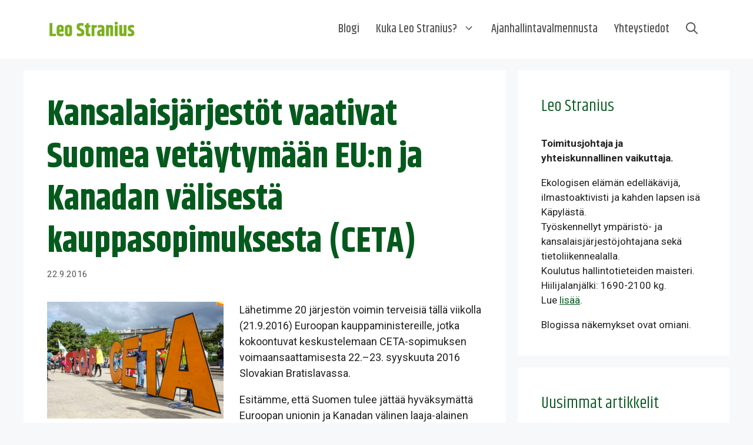

--- FILE ---
content_type: text/html; charset=UTF-8
request_url: https://leostranius.fi/2016/09/kansalaisjarjestot-vaativat-suomea-vetaytymaan-eun-kanadan-valisesta-kauppasopimuksesta-ceta/
body_size: 36931
content:
<!DOCTYPE html>
<html lang="fi">
<head><style>img.lazy{min-height:1px}</style><link href="https://leostranius.fi/wp-content/plugins/w3-total-cache/pub/js/lazyload.min.js" as="script">
	<meta charset="UTF-8">
	<meta name='robots' content='index, follow, max-image-preview:large, max-snippet:-1, max-video-preview:-1' />
<meta name="viewport" content="width=device-width, initial-scale=1">
	<!-- This site is optimized with the Yoast SEO plugin v26.6 - https://yoast.com/wordpress/plugins/seo/ -->
	<title>Kansalaisjärjestöt vaativat Suomea vetäytymään EU:n ja Kanadan välisestä kauppasopimuksesta (CETA) - Leo</title>
	<link rel="canonical" href="https://leostranius.fi/2016/09/kansalaisjarjestot-vaativat-suomea-vetaytymaan-eun-kanadan-valisesta-kauppasopimuksesta-ceta/" />
	<meta property="og:locale" content="fi_FI" />
	<meta property="og:type" content="article" />
	<meta property="og:title" content="Kansalaisjärjestöt vaativat Suomea vetäytymään EU:n ja Kanadan välisestä kauppasopimuksesta (CETA) - Leo" />
	<meta property="og:description" content="Lähetimme 20 järjestön voimin terveisiä tällä viikolla (21.9.2016) Euroopan kauppaministereille, jotka kokoontuvat keskustelemaan CETA-sopimuksen voimaansaattamisesta 22.–23. syyskuuta 2016 Slovakian Bratislavassa. Esitämme, että Suomen tulee jättää hyväksymättä Euroopan unionin ja Kanadan välinen laaja-alainen talous- ja kauppasopimus CETA. Kyseessä on jälleen yksi yritys muuttaa kaupankäyntiin vaikuttavaa sääntely-ympäristöä suurten ylikansallisten yritysten eduksi ihmisiä ja ympäristöä suojaavan sääntelyn kustannuksella. Alla järjestöjen yhteinen vetoomus ja ohessa tiedote.  Julkilausuma: Kansalaisjärjestöjen yhteisjulkilausuma CETA-sopimuksesta Esitämme, että Suomen tulee jättää Euroopan unionin ... Lue lisää" />
	<meta property="og:url" content="https://leostranius.fi/2016/09/kansalaisjarjestot-vaativat-suomea-vetaytymaan-eun-kanadan-valisesta-kauppasopimuksesta-ceta/" />
	<meta property="og:site_name" content="Leo" />
	<meta property="article:published_time" content="2016-09-22T18:28:49+00:00" />
	<meta property="article:modified_time" content="2025-03-04T16:04:10+00:00" />
	<meta property="og:image" content="https://leostranius.fi/wp-content/uploads/sites/4/2016/09/Stop-CETA.jpg" />
	<meta property="og:image:width" content="800" />
	<meta property="og:image:height" content="530" />
	<meta property="og:image:type" content="image/jpeg" />
	<meta name="author" content="Leo Stranius" />
	<meta name="twitter:card" content="summary_large_image" />
	<meta name="twitter:label1" content="Kirjoittanut" />
	<meta name="twitter:data1" content="Leo Stranius" />
	<meta name="twitter:label2" content="Arvioitu lukuaika" />
	<meta name="twitter:data2" content="3 minuuttia" />
	<script type="application/ld+json" class="yoast-schema-graph">{"@context":"https://schema.org","@graph":[{"@type":"Article","@id":"https://leostranius.fi/2016/09/kansalaisjarjestot-vaativat-suomea-vetaytymaan-eun-kanadan-valisesta-kauppasopimuksesta-ceta/#article","isPartOf":{"@id":"https://leostranius.fi/2016/09/kansalaisjarjestot-vaativat-suomea-vetaytymaan-eun-kanadan-valisesta-kauppasopimuksesta-ceta/"},"author":{"name":"Leo Stranius","@id":"https://leostranius.fi/#/schema/person/7dfa5253bfc6458114ba961a204f81b8"},"headline":"Kansalaisjärjestöt vaativat Suomea vetäytymään EU:n ja Kanadan välisestä kauppasopimuksesta (CETA)","datePublished":"2016-09-22T18:28:49+00:00","dateModified":"2025-03-04T16:04:10+00:00","mainEntityOfPage":{"@id":"https://leostranius.fi/2016/09/kansalaisjarjestot-vaativat-suomea-vetaytymaan-eun-kanadan-valisesta-kauppasopimuksesta-ceta/"},"wordCount":554,"publisher":{"@id":"https://leostranius.fi/#organization"},"image":{"@id":"https://leostranius.fi/2016/09/kansalaisjarjestot-vaativat-suomea-vetaytymaan-eun-kanadan-valisesta-kauppasopimuksesta-ceta/#primaryimage"},"thumbnailUrl":"https://leostranius.fi/wp-content/uploads/sites/4/2016/09/Stop-CETA.jpg","keywords":["CETA","Julkilausuma","Vetoomus"],"articleSection":["Aktivismi","Demokratia","Kestävä kehitys","Luonnonsuojelu","Luonto-Liitto","Talous","Toiminta","Yhteiskunta","Ympäristöpolitiikka"],"inLanguage":"fi"},{"@type":"WebPage","@id":"https://leostranius.fi/2016/09/kansalaisjarjestot-vaativat-suomea-vetaytymaan-eun-kanadan-valisesta-kauppasopimuksesta-ceta/","url":"https://leostranius.fi/2016/09/kansalaisjarjestot-vaativat-suomea-vetaytymaan-eun-kanadan-valisesta-kauppasopimuksesta-ceta/","name":"Kansalaisjärjestöt vaativat Suomea vetäytymään EU:n ja Kanadan välisestä kauppasopimuksesta (CETA) - Leo","isPartOf":{"@id":"https://leostranius.fi/#website"},"primaryImageOfPage":{"@id":"https://leostranius.fi/2016/09/kansalaisjarjestot-vaativat-suomea-vetaytymaan-eun-kanadan-valisesta-kauppasopimuksesta-ceta/#primaryimage"},"image":{"@id":"https://leostranius.fi/2016/09/kansalaisjarjestot-vaativat-suomea-vetaytymaan-eun-kanadan-valisesta-kauppasopimuksesta-ceta/#primaryimage"},"thumbnailUrl":"https://leostranius.fi/wp-content/uploads/sites/4/2016/09/Stop-CETA.jpg","datePublished":"2016-09-22T18:28:49+00:00","dateModified":"2025-03-04T16:04:10+00:00","breadcrumb":{"@id":"https://leostranius.fi/2016/09/kansalaisjarjestot-vaativat-suomea-vetaytymaan-eun-kanadan-valisesta-kauppasopimuksesta-ceta/#breadcrumb"},"inLanguage":"fi","potentialAction":[{"@type":"ReadAction","target":["https://leostranius.fi/2016/09/kansalaisjarjestot-vaativat-suomea-vetaytymaan-eun-kanadan-valisesta-kauppasopimuksesta-ceta/"]}]},{"@type":"ImageObject","inLanguage":"fi","@id":"https://leostranius.fi/2016/09/kansalaisjarjestot-vaativat-suomea-vetaytymaan-eun-kanadan-valisesta-kauppasopimuksesta-ceta/#primaryimage","url":"https://leostranius.fi/wp-content/uploads/sites/4/2016/09/Stop-CETA.jpg","contentUrl":"https://leostranius.fi/wp-content/uploads/sites/4/2016/09/Stop-CETA.jpg","width":800,"height":530},{"@type":"BreadcrumbList","@id":"https://leostranius.fi/2016/09/kansalaisjarjestot-vaativat-suomea-vetaytymaan-eun-kanadan-valisesta-kauppasopimuksesta-ceta/#breadcrumb","itemListElement":[{"@type":"ListItem","position":1,"name":"Etusivu","item":"https://leostranius.fi/"},{"@type":"ListItem","position":2,"name":"Kansalaisjärjestöt vaativat Suomea vetäytymään EU:n ja Kanadan välisestä kauppasopimuksesta (CETA)"}]},{"@type":"WebSite","@id":"https://leostranius.fi/#website","url":"https://leostranius.fi/","name":"Leo","description":"Toimitusjohtaja ja yhteiskunnallnen vaikuttaja","publisher":{"@id":"https://leostranius.fi/#organization"},"potentialAction":[{"@type":"SearchAction","target":{"@type":"EntryPoint","urlTemplate":"https://leostranius.fi/?s={search_term_string}"},"query-input":{"@type":"PropertyValueSpecification","valueRequired":true,"valueName":"search_term_string"}}],"inLanguage":"fi"},{"@type":"Organization","@id":"https://leostranius.fi/#organization","name":"Leo","url":"https://leostranius.fi/","logo":{"@type":"ImageObject","inLanguage":"fi","@id":"https://leostranius.fi/#/schema/logo/image/","url":"https://leostranius.fi/wp-content/uploads/sites/4/2025/03/leo-stranius-txt-vaalea.svg","contentUrl":"https://leostranius.fi/wp-content/uploads/sites/4/2025/03/leo-stranius-txt-vaalea.svg","width":192,"height":36,"caption":"Leo"},"image":{"@id":"https://leostranius.fi/#/schema/logo/image/"}},{"@type":"Person","@id":"https://leostranius.fi/#/schema/person/7dfa5253bfc6458114ba961a204f81b8","name":"Leo Stranius","image":{"@type":"ImageObject","inLanguage":"fi","@id":"https://leostranius.fi/#/schema/person/image/","url":"https://secure.gravatar.com/avatar/d7d5b96651fd8c56d7a2ba3151f7a236949c11777e46d614cedfa7b1da7f2b89?s=96&d=mm&r=g","contentUrl":"https://secure.gravatar.com/avatar/d7d5b96651fd8c56d7a2ba3151f7a236949c11777e46d614cedfa7b1da7f2b89?s=96&d=mm&r=g","caption":"Leo Stranius"},"url":"https://leostranius.fi/author/leostran1us/"}]}</script>
	<!-- / Yoast SEO plugin. -->


<link rel='dns-prefetch' href='//stats.wp.com' />
<link href='https://fonts.gstatic.com' crossorigin rel='preconnect' />
<link href='https://fonts.googleapis.com' crossorigin rel='preconnect' />
<link rel="alternate" type="application/rss+xml" title="Leo &raquo; syöte" href="https://leostranius.fi/feed/" />
<link rel="alternate" type="application/rss+xml" title="Leo &raquo; kommenttien syöte" href="https://leostranius.fi/comments/feed/" />
<link rel="alternate" title="oEmbed (JSON)" type="application/json+oembed" href="https://leostranius.fi/wp-json/oembed/1.0/embed?url=https%3A%2F%2Fleostranius.fi%2F2016%2F09%2Fkansalaisjarjestot-vaativat-suomea-vetaytymaan-eun-kanadan-valisesta-kauppasopimuksesta-ceta%2F" />
<link rel="alternate" title="oEmbed (XML)" type="text/xml+oembed" href="https://leostranius.fi/wp-json/oembed/1.0/embed?url=https%3A%2F%2Fleostranius.fi%2F2016%2F09%2Fkansalaisjarjestot-vaativat-suomea-vetaytymaan-eun-kanadan-valisesta-kauppasopimuksesta-ceta%2F&#038;format=xml" />
<style id='wp-img-auto-sizes-contain-inline-css'>
img:is([sizes=auto i],[sizes^="auto," i]){contain-intrinsic-size:3000px 1500px}
/*# sourceURL=wp-img-auto-sizes-contain-inline-css */
</style>
<link rel='stylesheet' id='generate-fonts-css' href='//fonts.googleapis.com/css?family=Roboto:100,100italic,300,300italic,regular,italic,500,500italic,700,700italic,900,900italic|Khand:300,regular,500,600,700' media='all' />
<link rel='stylesheet' id='sbi_styles-css' href='https://leostranius.fi/wp-content/plugins/instagram-feed-pro/css/sbi-styles.min.css?ver=166e605f8c527e3819e593d15065206f.0' media='all' />
<style id='wp-emoji-styles-inline-css'>

	img.wp-smiley, img.emoji {
		display: inline !important;
		border: none !important;
		box-shadow: none !important;
		height: 1em !important;
		width: 1em !important;
		margin: 0 0.07em !important;
		vertical-align: -0.1em !important;
		background: none !important;
		padding: 0 !important;
	}
/*# sourceURL=wp-emoji-styles-inline-css */
</style>
<style id='wp-block-library-inline-css'>
:root{--wp-block-synced-color:#7a00df;--wp-block-synced-color--rgb:122,0,223;--wp-bound-block-color:var(--wp-block-synced-color);--wp-editor-canvas-background:#ddd;--wp-admin-theme-color:#007cba;--wp-admin-theme-color--rgb:0,124,186;--wp-admin-theme-color-darker-10:#006ba1;--wp-admin-theme-color-darker-10--rgb:0,107,160.5;--wp-admin-theme-color-darker-20:#005a87;--wp-admin-theme-color-darker-20--rgb:0,90,135;--wp-admin-border-width-focus:2px}@media (min-resolution:192dpi){:root{--wp-admin-border-width-focus:1.5px}}.wp-element-button{cursor:pointer}:root .has-very-light-gray-background-color{background-color:#eee}:root .has-very-dark-gray-background-color{background-color:#313131}:root .has-very-light-gray-color{color:#eee}:root .has-very-dark-gray-color{color:#313131}:root .has-vivid-green-cyan-to-vivid-cyan-blue-gradient-background{background:linear-gradient(135deg,#00d084,#0693e3)}:root .has-purple-crush-gradient-background{background:linear-gradient(135deg,#34e2e4,#4721fb 50%,#ab1dfe)}:root .has-hazy-dawn-gradient-background{background:linear-gradient(135deg,#faaca8,#dad0ec)}:root .has-subdued-olive-gradient-background{background:linear-gradient(135deg,#fafae1,#67a671)}:root .has-atomic-cream-gradient-background{background:linear-gradient(135deg,#fdd79a,#004a59)}:root .has-nightshade-gradient-background{background:linear-gradient(135deg,#330968,#31cdcf)}:root .has-midnight-gradient-background{background:linear-gradient(135deg,#020381,#2874fc)}:root{--wp--preset--font-size--normal:16px;--wp--preset--font-size--huge:42px}.has-regular-font-size{font-size:1em}.has-larger-font-size{font-size:2.625em}.has-normal-font-size{font-size:var(--wp--preset--font-size--normal)}.has-huge-font-size{font-size:var(--wp--preset--font-size--huge)}.has-text-align-center{text-align:center}.has-text-align-left{text-align:left}.has-text-align-right{text-align:right}.has-fit-text{white-space:nowrap!important}#end-resizable-editor-section{display:none}.aligncenter{clear:both}.items-justified-left{justify-content:flex-start}.items-justified-center{justify-content:center}.items-justified-right{justify-content:flex-end}.items-justified-space-between{justify-content:space-between}.screen-reader-text{border:0;clip-path:inset(50%);height:1px;margin:-1px;overflow:hidden;padding:0;position:absolute;width:1px;word-wrap:normal!important}.screen-reader-text:focus{background-color:#ddd;clip-path:none;color:#444;display:block;font-size:1em;height:auto;left:5px;line-height:normal;padding:15px 23px 14px;text-decoration:none;top:5px;width:auto;z-index:100000}html :where(.has-border-color){border-style:solid}html :where([style*=border-top-color]){border-top-style:solid}html :where([style*=border-right-color]){border-right-style:solid}html :where([style*=border-bottom-color]){border-bottom-style:solid}html :where([style*=border-left-color]){border-left-style:solid}html :where([style*=border-width]){border-style:solid}html :where([style*=border-top-width]){border-top-style:solid}html :where([style*=border-right-width]){border-right-style:solid}html :where([style*=border-bottom-width]){border-bottom-style:solid}html :where([style*=border-left-width]){border-left-style:solid}html :where(img[class*=wp-image-]){height:auto;max-width:100%}:where(figure){margin:0 0 1em}html :where(.is-position-sticky){--wp-admin--admin-bar--position-offset:var(--wp-admin--admin-bar--height,0px)}@media screen and (max-width:600px){html :where(.is-position-sticky){--wp-admin--admin-bar--position-offset:0px}}

/*# sourceURL=wp-block-library-inline-css */
</style><style id='wp-block-archives-inline-css'>
.wp-block-archives{box-sizing:border-box}.wp-block-archives-dropdown label{display:block}
/*# sourceURL=https://leostranius.fi/wp-includes/blocks/archives/style.min.css */
</style>
<style id='wp-block-categories-inline-css'>
.wp-block-categories{box-sizing:border-box}.wp-block-categories.alignleft{margin-right:2em}.wp-block-categories.alignright{margin-left:2em}.wp-block-categories.wp-block-categories-dropdown.aligncenter{text-align:center}.wp-block-categories .wp-block-categories__label{display:block;width:100%}
/*# sourceURL=https://leostranius.fi/wp-includes/blocks/categories/style.min.css */
</style>
<style id='wp-block-latest-posts-inline-css'>
.wp-block-latest-posts{box-sizing:border-box}.wp-block-latest-posts.alignleft{margin-right:2em}.wp-block-latest-posts.alignright{margin-left:2em}.wp-block-latest-posts.wp-block-latest-posts__list{list-style:none}.wp-block-latest-posts.wp-block-latest-posts__list li{clear:both;overflow-wrap:break-word}.wp-block-latest-posts.is-grid{display:flex;flex-wrap:wrap}.wp-block-latest-posts.is-grid li{margin:0 1.25em 1.25em 0;width:100%}@media (min-width:600px){.wp-block-latest-posts.columns-2 li{width:calc(50% - .625em)}.wp-block-latest-posts.columns-2 li:nth-child(2n){margin-right:0}.wp-block-latest-posts.columns-3 li{width:calc(33.33333% - .83333em)}.wp-block-latest-posts.columns-3 li:nth-child(3n){margin-right:0}.wp-block-latest-posts.columns-4 li{width:calc(25% - .9375em)}.wp-block-latest-posts.columns-4 li:nth-child(4n){margin-right:0}.wp-block-latest-posts.columns-5 li{width:calc(20% - 1em)}.wp-block-latest-posts.columns-5 li:nth-child(5n){margin-right:0}.wp-block-latest-posts.columns-6 li{width:calc(16.66667% - 1.04167em)}.wp-block-latest-posts.columns-6 li:nth-child(6n){margin-right:0}}:root :where(.wp-block-latest-posts.is-grid){padding:0}:root :where(.wp-block-latest-posts.wp-block-latest-posts__list){padding-left:0}.wp-block-latest-posts__post-author,.wp-block-latest-posts__post-date{display:block;font-size:.8125em}.wp-block-latest-posts__post-excerpt,.wp-block-latest-posts__post-full-content{margin-bottom:1em;margin-top:.5em}.wp-block-latest-posts__featured-image a{display:inline-block}.wp-block-latest-posts__featured-image img{height:auto;max-width:100%;width:auto}.wp-block-latest-posts__featured-image.alignleft{float:left;margin-right:1em}.wp-block-latest-posts__featured-image.alignright{float:right;margin-left:1em}.wp-block-latest-posts__featured-image.aligncenter{margin-bottom:1em;text-align:center}
/*# sourceURL=https://leostranius.fi/wp-includes/blocks/latest-posts/style.min.css */
</style>
<style id='wp-block-search-inline-css'>
.wp-block-search__button{margin-left:10px;word-break:normal}.wp-block-search__button.has-icon{line-height:0}.wp-block-search__button svg{height:1.25em;min-height:24px;min-width:24px;width:1.25em;fill:currentColor;vertical-align:text-bottom}:where(.wp-block-search__button){border:1px solid #ccc;padding:6px 10px}.wp-block-search__inside-wrapper{display:flex;flex:auto;flex-wrap:nowrap;max-width:100%}.wp-block-search__label{width:100%}.wp-block-search.wp-block-search__button-only .wp-block-search__button{box-sizing:border-box;display:flex;flex-shrink:0;justify-content:center;margin-left:0;max-width:100%}.wp-block-search.wp-block-search__button-only .wp-block-search__inside-wrapper{min-width:0!important;transition-property:width}.wp-block-search.wp-block-search__button-only .wp-block-search__input{flex-basis:100%;transition-duration:.3s}.wp-block-search.wp-block-search__button-only.wp-block-search__searchfield-hidden,.wp-block-search.wp-block-search__button-only.wp-block-search__searchfield-hidden .wp-block-search__inside-wrapper{overflow:hidden}.wp-block-search.wp-block-search__button-only.wp-block-search__searchfield-hidden .wp-block-search__input{border-left-width:0!important;border-right-width:0!important;flex-basis:0;flex-grow:0;margin:0;min-width:0!important;padding-left:0!important;padding-right:0!important;width:0!important}:where(.wp-block-search__input){appearance:none;border:1px solid #949494;flex-grow:1;font-family:inherit;font-size:inherit;font-style:inherit;font-weight:inherit;letter-spacing:inherit;line-height:inherit;margin-left:0;margin-right:0;min-width:3rem;padding:8px;text-decoration:unset!important;text-transform:inherit}:where(.wp-block-search__button-inside .wp-block-search__inside-wrapper){background-color:#fff;border:1px solid #949494;box-sizing:border-box;padding:4px}:where(.wp-block-search__button-inside .wp-block-search__inside-wrapper) .wp-block-search__input{border:none;border-radius:0;padding:0 4px}:where(.wp-block-search__button-inside .wp-block-search__inside-wrapper) .wp-block-search__input:focus{outline:none}:where(.wp-block-search__button-inside .wp-block-search__inside-wrapper) :where(.wp-block-search__button){padding:4px 8px}.wp-block-search.aligncenter .wp-block-search__inside-wrapper{margin:auto}.wp-block[data-align=right] .wp-block-search.wp-block-search__button-only .wp-block-search__inside-wrapper{float:right}
/*# sourceURL=https://leostranius.fi/wp-includes/blocks/search/style.min.css */
</style>
<style id='wp-block-group-inline-css'>
.wp-block-group{box-sizing:border-box}:where(.wp-block-group.wp-block-group-is-layout-constrained){position:relative}
/*# sourceURL=https://leostranius.fi/wp-includes/blocks/group/style.min.css */
</style>
<style id='wp-block-paragraph-inline-css'>
.is-small-text{font-size:.875em}.is-regular-text{font-size:1em}.is-large-text{font-size:2.25em}.is-larger-text{font-size:3em}.has-drop-cap:not(:focus):first-letter{float:left;font-size:8.4em;font-style:normal;font-weight:100;line-height:.68;margin:.05em .1em 0 0;text-transform:uppercase}body.rtl .has-drop-cap:not(:focus):first-letter{float:none;margin-left:.1em}p.has-drop-cap.has-background{overflow:hidden}:root :where(p.has-background){padding:1.25em 2.375em}:where(p.has-text-color:not(.has-link-color)) a{color:inherit}p.has-text-align-left[style*="writing-mode:vertical-lr"],p.has-text-align-right[style*="writing-mode:vertical-rl"]{rotate:180deg}
/*# sourceURL=https://leostranius.fi/wp-includes/blocks/paragraph/style.min.css */
</style>
<style id='global-styles-inline-css'>
:root{--wp--preset--aspect-ratio--square: 1;--wp--preset--aspect-ratio--4-3: 4/3;--wp--preset--aspect-ratio--3-4: 3/4;--wp--preset--aspect-ratio--3-2: 3/2;--wp--preset--aspect-ratio--2-3: 2/3;--wp--preset--aspect-ratio--16-9: 16/9;--wp--preset--aspect-ratio--9-16: 9/16;--wp--preset--color--black: #000000;--wp--preset--color--cyan-bluish-gray: #abb8c3;--wp--preset--color--white: #ffffff;--wp--preset--color--pale-pink: #f78da7;--wp--preset--color--vivid-red: #cf2e2e;--wp--preset--color--luminous-vivid-orange: #ff6900;--wp--preset--color--luminous-vivid-amber: #fcb900;--wp--preset--color--light-green-cyan: #7bdcb5;--wp--preset--color--vivid-green-cyan: #00d084;--wp--preset--color--pale-cyan-blue: #8ed1fc;--wp--preset--color--vivid-cyan-blue: #0693e3;--wp--preset--color--vivid-purple: #9b51e0;--wp--preset--color--contrast: var(--contrast);--wp--preset--color--contrast-2: var(--contrast-2);--wp--preset--color--contrast-3: var(--contrast-3);--wp--preset--color--base: var(--base);--wp--preset--color--base-2: var(--base-2);--wp--preset--color--base-3: var(--base-3);--wp--preset--color--accent: var(--accent);--wp--preset--color--global-color-8: var(--global-color-8);--wp--preset--gradient--vivid-cyan-blue-to-vivid-purple: linear-gradient(135deg,rgb(6,147,227) 0%,rgb(155,81,224) 100%);--wp--preset--gradient--light-green-cyan-to-vivid-green-cyan: linear-gradient(135deg,rgb(122,220,180) 0%,rgb(0,208,130) 100%);--wp--preset--gradient--luminous-vivid-amber-to-luminous-vivid-orange: linear-gradient(135deg,rgb(252,185,0) 0%,rgb(255,105,0) 100%);--wp--preset--gradient--luminous-vivid-orange-to-vivid-red: linear-gradient(135deg,rgb(255,105,0) 0%,rgb(207,46,46) 100%);--wp--preset--gradient--very-light-gray-to-cyan-bluish-gray: linear-gradient(135deg,rgb(238,238,238) 0%,rgb(169,184,195) 100%);--wp--preset--gradient--cool-to-warm-spectrum: linear-gradient(135deg,rgb(74,234,220) 0%,rgb(151,120,209) 20%,rgb(207,42,186) 40%,rgb(238,44,130) 60%,rgb(251,105,98) 80%,rgb(254,248,76) 100%);--wp--preset--gradient--blush-light-purple: linear-gradient(135deg,rgb(255,206,236) 0%,rgb(152,150,240) 100%);--wp--preset--gradient--blush-bordeaux: linear-gradient(135deg,rgb(254,205,165) 0%,rgb(254,45,45) 50%,rgb(107,0,62) 100%);--wp--preset--gradient--luminous-dusk: linear-gradient(135deg,rgb(255,203,112) 0%,rgb(199,81,192) 50%,rgb(65,88,208) 100%);--wp--preset--gradient--pale-ocean: linear-gradient(135deg,rgb(255,245,203) 0%,rgb(182,227,212) 50%,rgb(51,167,181) 100%);--wp--preset--gradient--electric-grass: linear-gradient(135deg,rgb(202,248,128) 0%,rgb(113,206,126) 100%);--wp--preset--gradient--midnight: linear-gradient(135deg,rgb(2,3,129) 0%,rgb(40,116,252) 100%);--wp--preset--font-size--small: 13px;--wp--preset--font-size--medium: 20px;--wp--preset--font-size--large: 36px;--wp--preset--font-size--x-large: 42px;--wp--preset--spacing--20: 0.44rem;--wp--preset--spacing--30: 0.67rem;--wp--preset--spacing--40: 1rem;--wp--preset--spacing--50: 1.5rem;--wp--preset--spacing--60: 2.25rem;--wp--preset--spacing--70: 3.38rem;--wp--preset--spacing--80: 5.06rem;--wp--preset--shadow--natural: 6px 6px 9px rgba(0, 0, 0, 0.2);--wp--preset--shadow--deep: 12px 12px 50px rgba(0, 0, 0, 0.4);--wp--preset--shadow--sharp: 6px 6px 0px rgba(0, 0, 0, 0.2);--wp--preset--shadow--outlined: 6px 6px 0px -3px rgb(255, 255, 255), 6px 6px rgb(0, 0, 0);--wp--preset--shadow--crisp: 6px 6px 0px rgb(0, 0, 0);}:where(.is-layout-flex){gap: 0.5em;}:where(.is-layout-grid){gap: 0.5em;}body .is-layout-flex{display: flex;}.is-layout-flex{flex-wrap: wrap;align-items: center;}.is-layout-flex > :is(*, div){margin: 0;}body .is-layout-grid{display: grid;}.is-layout-grid > :is(*, div){margin: 0;}:where(.wp-block-columns.is-layout-flex){gap: 2em;}:where(.wp-block-columns.is-layout-grid){gap: 2em;}:where(.wp-block-post-template.is-layout-flex){gap: 1.25em;}:where(.wp-block-post-template.is-layout-grid){gap: 1.25em;}.has-black-color{color: var(--wp--preset--color--black) !important;}.has-cyan-bluish-gray-color{color: var(--wp--preset--color--cyan-bluish-gray) !important;}.has-white-color{color: var(--wp--preset--color--white) !important;}.has-pale-pink-color{color: var(--wp--preset--color--pale-pink) !important;}.has-vivid-red-color{color: var(--wp--preset--color--vivid-red) !important;}.has-luminous-vivid-orange-color{color: var(--wp--preset--color--luminous-vivid-orange) !important;}.has-luminous-vivid-amber-color{color: var(--wp--preset--color--luminous-vivid-amber) !important;}.has-light-green-cyan-color{color: var(--wp--preset--color--light-green-cyan) !important;}.has-vivid-green-cyan-color{color: var(--wp--preset--color--vivid-green-cyan) !important;}.has-pale-cyan-blue-color{color: var(--wp--preset--color--pale-cyan-blue) !important;}.has-vivid-cyan-blue-color{color: var(--wp--preset--color--vivid-cyan-blue) !important;}.has-vivid-purple-color{color: var(--wp--preset--color--vivid-purple) !important;}.has-black-background-color{background-color: var(--wp--preset--color--black) !important;}.has-cyan-bluish-gray-background-color{background-color: var(--wp--preset--color--cyan-bluish-gray) !important;}.has-white-background-color{background-color: var(--wp--preset--color--white) !important;}.has-pale-pink-background-color{background-color: var(--wp--preset--color--pale-pink) !important;}.has-vivid-red-background-color{background-color: var(--wp--preset--color--vivid-red) !important;}.has-luminous-vivid-orange-background-color{background-color: var(--wp--preset--color--luminous-vivid-orange) !important;}.has-luminous-vivid-amber-background-color{background-color: var(--wp--preset--color--luminous-vivid-amber) !important;}.has-light-green-cyan-background-color{background-color: var(--wp--preset--color--light-green-cyan) !important;}.has-vivid-green-cyan-background-color{background-color: var(--wp--preset--color--vivid-green-cyan) !important;}.has-pale-cyan-blue-background-color{background-color: var(--wp--preset--color--pale-cyan-blue) !important;}.has-vivid-cyan-blue-background-color{background-color: var(--wp--preset--color--vivid-cyan-blue) !important;}.has-vivid-purple-background-color{background-color: var(--wp--preset--color--vivid-purple) !important;}.has-black-border-color{border-color: var(--wp--preset--color--black) !important;}.has-cyan-bluish-gray-border-color{border-color: var(--wp--preset--color--cyan-bluish-gray) !important;}.has-white-border-color{border-color: var(--wp--preset--color--white) !important;}.has-pale-pink-border-color{border-color: var(--wp--preset--color--pale-pink) !important;}.has-vivid-red-border-color{border-color: var(--wp--preset--color--vivid-red) !important;}.has-luminous-vivid-orange-border-color{border-color: var(--wp--preset--color--luminous-vivid-orange) !important;}.has-luminous-vivid-amber-border-color{border-color: var(--wp--preset--color--luminous-vivid-amber) !important;}.has-light-green-cyan-border-color{border-color: var(--wp--preset--color--light-green-cyan) !important;}.has-vivid-green-cyan-border-color{border-color: var(--wp--preset--color--vivid-green-cyan) !important;}.has-pale-cyan-blue-border-color{border-color: var(--wp--preset--color--pale-cyan-blue) !important;}.has-vivid-cyan-blue-border-color{border-color: var(--wp--preset--color--vivid-cyan-blue) !important;}.has-vivid-purple-border-color{border-color: var(--wp--preset--color--vivid-purple) !important;}.has-vivid-cyan-blue-to-vivid-purple-gradient-background{background: var(--wp--preset--gradient--vivid-cyan-blue-to-vivid-purple) !important;}.has-light-green-cyan-to-vivid-green-cyan-gradient-background{background: var(--wp--preset--gradient--light-green-cyan-to-vivid-green-cyan) !important;}.has-luminous-vivid-amber-to-luminous-vivid-orange-gradient-background{background: var(--wp--preset--gradient--luminous-vivid-amber-to-luminous-vivid-orange) !important;}.has-luminous-vivid-orange-to-vivid-red-gradient-background{background: var(--wp--preset--gradient--luminous-vivid-orange-to-vivid-red) !important;}.has-very-light-gray-to-cyan-bluish-gray-gradient-background{background: var(--wp--preset--gradient--very-light-gray-to-cyan-bluish-gray) !important;}.has-cool-to-warm-spectrum-gradient-background{background: var(--wp--preset--gradient--cool-to-warm-spectrum) !important;}.has-blush-light-purple-gradient-background{background: var(--wp--preset--gradient--blush-light-purple) !important;}.has-blush-bordeaux-gradient-background{background: var(--wp--preset--gradient--blush-bordeaux) !important;}.has-luminous-dusk-gradient-background{background: var(--wp--preset--gradient--luminous-dusk) !important;}.has-pale-ocean-gradient-background{background: var(--wp--preset--gradient--pale-ocean) !important;}.has-electric-grass-gradient-background{background: var(--wp--preset--gradient--electric-grass) !important;}.has-midnight-gradient-background{background: var(--wp--preset--gradient--midnight) !important;}.has-small-font-size{font-size: var(--wp--preset--font-size--small) !important;}.has-medium-font-size{font-size: var(--wp--preset--font-size--medium) !important;}.has-large-font-size{font-size: var(--wp--preset--font-size--large) !important;}.has-x-large-font-size{font-size: var(--wp--preset--font-size--x-large) !important;}
/*# sourceURL=global-styles-inline-css */
</style>

<style id='classic-theme-styles-inline-css'>
/*! This file is auto-generated */
.wp-block-button__link{color:#fff;background-color:#32373c;border-radius:9999px;box-shadow:none;text-decoration:none;padding:calc(.667em + 2px) calc(1.333em + 2px);font-size:1.125em}.wp-block-file__button{background:#32373c;color:#fff;text-decoration:none}
/*# sourceURL=/wp-includes/css/classic-themes.min.css */
</style>
<link rel='stylesheet' id='generate-style-css' href='https://leostranius.fi/wp-content/themes/generatepress/assets/css/main.min.css?ver=3.6.1' media='all' />
<style id='generate-style-inline-css'>
.is-right-sidebar{width:30%;}.is-left-sidebar{width:30%;}.site-content .content-area{width:70%;}@media (max-width: 980px){.main-navigation .menu-toggle,.sidebar-nav-mobile:not(#sticky-placeholder){display:block;}.main-navigation ul,.gen-sidebar-nav,.main-navigation:not(.slideout-navigation):not(.toggled) .main-nav > ul,.has-inline-mobile-toggle #site-navigation .inside-navigation > *:not(.navigation-search):not(.main-nav){display:none;}.nav-align-right .inside-navigation,.nav-align-center .inside-navigation{justify-content:space-between;}.has-inline-mobile-toggle .mobile-menu-control-wrapper{display:flex;flex-wrap:wrap;}.has-inline-mobile-toggle .inside-header{flex-direction:row;text-align:left;flex-wrap:wrap;}.has-inline-mobile-toggle .header-widget,.has-inline-mobile-toggle #site-navigation{flex-basis:100%;}.nav-float-left .has-inline-mobile-toggle #site-navigation{order:10;}}
.dynamic-author-image-rounded{border-radius:100%;}.dynamic-featured-image, .dynamic-author-image{vertical-align:middle;}.one-container.blog .dynamic-content-template:not(:last-child), .one-container.archive .dynamic-content-template:not(:last-child){padding-bottom:0px;}.dynamic-entry-excerpt > p:last-child{margin-bottom:0px;}
/*# sourceURL=generate-style-inline-css */
</style>
<link rel='stylesheet' id='generatepress-dynamic-css' href='https://leostranius.fi/wp-content/uploads/sites/4/generatepress/style_blog-4.min.css?ver=1764842158' media='all' />
<style id='generateblocks-inline-css'>
.gb-container.gb-tabs__item:not(.gb-tabs__item-open){display:none;}.gb-container-4628ba3e{width:100%;padding-top:60px;margin-top:0px;margin-right:0px;margin-left:0px;background-color:var(--base-3);}.gb-container-d834ed46{max-width:1200px;margin-right:auto;margin-left:auto;}.gb-grid-wrapper > .gb-grid-column-f10baffa{width:50%;}.gb-container-ef6e542f{display:flex;justify-content:center;}.gb-grid-wrapper > .gb-grid-column-127c9d4d{width:50%;}.gb-container-a1505a5a{display:flex;justify-content:center;}.gb-grid-wrapper-3728d0df{display:flex;flex-wrap:wrap;margin-left:-40px;}.gb-grid-wrapper-3728d0df > .gb-grid-column{box-sizing:border-box;padding-left:40px;}h2.gb-headline-c4f81097{display:flex;align-items:center;column-gap:0.5em;text-align:center;}h2.gb-headline-c4f81097 .gb-icon{line-height:0;color:var(--accent);}h2.gb-headline-c4f81097 .gb-icon svg{width:1em;height:1em;fill:currentColor;}h2.gb-headline-ad9e8c47{display:flex;align-items:center;column-gap:0.5em;text-align:left;}h2.gb-headline-ad9e8c47 .gb-icon{line-height:0;}h2.gb-headline-ad9e8c47 .gb-icon svg{width:1em;height:1em;fill:currentColor;}@media (max-width: 1024px) {.gb-container-f10baffa{flex-direction:column;align-items:center;}.gb-container-ef6e542f{display:flex;justify-content:center;}h2.gb-headline-c4f81097{text-align:center;}}@media (max-width: 767px) {.gb-grid-wrapper > .gb-grid-column-f10baffa{width:100%;}.gb-grid-wrapper > .gb-grid-column-127c9d4d{width:100%;}}:root{--gb-container-width:1200px;}.gb-container .wp-block-image img{vertical-align:middle;}.gb-grid-wrapper .wp-block-image{margin-bottom:0;}.gb-highlight{background:none;}.gb-shape{line-height:0;}.gb-container-link{position:absolute;top:0;right:0;bottom:0;left:0;z-index:99;}
/*# sourceURL=generateblocks-inline-css */
</style>
<link rel='stylesheet' id='generate-navigation-branding-css' href='https://leostranius.fi/wp-content/plugins/gp-premium/menu-plus/functions/css/navigation-branding-flex.min.css?ver=2.5.5' media='all' />
<style id='generate-navigation-branding-inline-css'>
.navigation-branding .main-title{font-size:25px;font-weight:bold;}.main-navigation.has-branding .inside-navigation.grid-container, .main-navigation.has-branding.grid-container .inside-navigation:not(.grid-container){padding:0px 40px 0px 40px;}.main-navigation.has-branding:not(.grid-container) .inside-navigation:not(.grid-container) .navigation-branding{margin-left:10px;}.main-navigation .sticky-navigation-logo, .main-navigation.navigation-stick .site-logo:not(.mobile-header-logo){display:none;}.main-navigation.navigation-stick .sticky-navigation-logo{display:block;}.navigation-branding img, .site-logo.mobile-header-logo img{height:60px;width:auto;}.navigation-branding .main-title{line-height:60px;}@media (max-width: 980px){.main-navigation.has-branding.nav-align-center .menu-bar-items, .main-navigation.has-sticky-branding.navigation-stick.nav-align-center .menu-bar-items{margin-left:auto;}.navigation-branding{margin-right:auto;margin-left:10px;}.navigation-branding .main-title, .mobile-header-navigation .site-logo{margin-left:10px;}.main-navigation.has-branding .inside-navigation.grid-container{padding:0px;}}
/*# sourceURL=generate-navigation-branding-inline-css */
</style>
<script src="https://leostranius.fi/wp-includes/js/jquery/jquery.min.js?ver=3.7.1" id="jquery-core-js"></script>
<script src="https://leostranius.fi/wp-includes/js/jquery/jquery-migrate.min.js?ver=3.4.1" id="jquery-migrate-js"></script>
<link rel="https://api.w.org/" href="https://leostranius.fi/wp-json/" /><link rel="alternate" title="JSON" type="application/json" href="https://leostranius.fi/wp-json/wp/v2/posts/11658" /><link rel="EditURI" type="application/rsd+xml" title="RSD" href="https://leostranius.fi/xmlrpc.php?rsd" />
	<style>img#wpstats{display:none}</style>
		<!-- Global site tag (gtag.js) - Google Analytics -->
<script async src="https://www.googletagmanager.com/gtag/js?id=UA-37056865-1"></script>
<script>
  window.dataLayer = window.dataLayer || [];
  function gtag(){dataLayer.push(arguments);}
  gtag('js', new Date());

  gtag('config', 'UA-37056865-1');
</script>		<style id="wp-custom-css">
			#bitnami-banner {display:none;}

h1.main-title {font-size:28px!important;}

h2.widget-title {font-size:28px!important;}

h3.comments-title, h3.comment-reply-title {font-family:khand!important;
font-size:32px!important;}

p.main-title {font-family:khand!important;
font-size:28px!important;}

p a:hover {text-decoration:underline;}

.flexslider {margin-bottom:0px!important;
border-bottom: solid 1px #f7f8f9!important;}

.read-more-container {padding-bottom:20px!important;
border-bottom: solid 1px #f7f8f9!important;
margin-bottom:10px!important;}

#bsky-load-more .bg-blue-500 {
    background-color: #045a1c!important;
}		</style>
		</head>

<body data-rsssl=1 class="wp-singular post-template-default single single-post postid-11658 single-format-standard wp-custom-logo wp-embed-responsive wp-theme-generatepress post-image-above-header post-image-aligned-center sticky-menu-slide sticky-enabled both-sticky-menu metaslider-plugin right-sidebar nav-float-right separate-containers nav-search-enabled header-aligned-left dropdown-hover" itemtype="https://schema.org/Blog" itemscope>
	<a class="screen-reader-text skip-link" href="#content" title="Siirry sisältöön">Siirry sisältöön</a>		<header class="site-header has-inline-mobile-toggle" id="masthead" aria-label="Sivusto"  itemtype="https://schema.org/WPHeader" itemscope>
			<div class="inside-header grid-container">
				<div class="site-logo">
					<a href="https://leostranius.fi/" rel="home">
						<img  class="header-image is-logo-image lazy" alt="Leo" src="data:image/svg+xml,%3Csvg%20xmlns='http://www.w3.org/2000/svg'%20viewBox='0%200%20192%2036'%3E%3C/svg%3E" data-src="https://leostranius.fi/wp-content/uploads/sites/4/2025/03/leo-stranius-txt-vaalea.svg" width="192" height="36" />
					</a>
				</div>	<nav class="main-navigation mobile-menu-control-wrapper" id="mobile-menu-control-wrapper" aria-label="Mobiili päällä/pois">
		<div class="menu-bar-items"><span class="menu-bar-item search-item"><a aria-label="Avaa hakupalkki" href="#"><span class="gp-icon icon-search"><svg viewBox="0 0 512 512" aria-hidden="true" xmlns="http://www.w3.org/2000/svg" width="1em" height="1em"><path fill-rule="evenodd" clip-rule="evenodd" d="M208 48c-88.366 0-160 71.634-160 160s71.634 160 160 160 160-71.634 160-160S296.366 48 208 48zM0 208C0 93.125 93.125 0 208 0s208 93.125 208 208c0 48.741-16.765 93.566-44.843 129.024l133.826 134.018c9.366 9.379 9.355 24.575-.025 33.941-9.379 9.366-24.575 9.355-33.941-.025L337.238 370.987C301.747 399.167 256.839 416 208 416 93.125 416 0 322.875 0 208z" /></svg><svg viewBox="0 0 512 512" aria-hidden="true" xmlns="http://www.w3.org/2000/svg" width="1em" height="1em"><path d="M71.029 71.029c9.373-9.372 24.569-9.372 33.942 0L256 222.059l151.029-151.03c9.373-9.372 24.569-9.372 33.942 0 9.372 9.373 9.372 24.569 0 33.942L289.941 256l151.03 151.029c9.372 9.373 9.372 24.569 0 33.942-9.373 9.372-24.569 9.372-33.942 0L256 289.941l-151.029 151.03c-9.373 9.372-24.569 9.372-33.942 0-9.372-9.373-9.372-24.569 0-33.942L222.059 256 71.029 104.971c-9.372-9.373-9.372-24.569 0-33.942z" /></svg></span></a></span></div>		<button data-nav="site-navigation" class="menu-toggle" aria-controls="primary-menu" aria-expanded="false">
			<span class="gp-icon icon-menu-bars"><svg viewBox="0 0 512 512" aria-hidden="true" xmlns="http://www.w3.org/2000/svg" width="1em" height="1em"><path d="M0 96c0-13.255 10.745-24 24-24h464c13.255 0 24 10.745 24 24s-10.745 24-24 24H24c-13.255 0-24-10.745-24-24zm0 160c0-13.255 10.745-24 24-24h464c13.255 0 24 10.745 24 24s-10.745 24-24 24H24c-13.255 0-24-10.745-24-24zm0 160c0-13.255 10.745-24 24-24h464c13.255 0 24 10.745 24 24s-10.745 24-24 24H24c-13.255 0-24-10.745-24-24z" /></svg><svg viewBox="0 0 512 512" aria-hidden="true" xmlns="http://www.w3.org/2000/svg" width="1em" height="1em"><path d="M71.029 71.029c9.373-9.372 24.569-9.372 33.942 0L256 222.059l151.029-151.03c9.373-9.372 24.569-9.372 33.942 0 9.372 9.373 9.372 24.569 0 33.942L289.941 256l151.03 151.029c9.372 9.373 9.372 24.569 0 33.942-9.373 9.372-24.569 9.372-33.942 0L256 289.941l-151.029 151.03c-9.373 9.372-24.569 9.372-33.942 0-9.372-9.373-9.372-24.569 0-33.942L222.059 256 71.029 104.971c-9.372-9.373-9.372-24.569 0-33.942z" /></svg></span><span class="mobile-menu">Valikko</span>		</button>
	</nav>
			<nav class="has-sticky-branding main-navigation has-menu-bar-items sub-menu-right" id="site-navigation" aria-label="Pääasiallinen"  itemtype="https://schema.org/SiteNavigationElement" itemscope>
			<div class="inside-navigation grid-container">
				<div class="navigation-branding"><div class="sticky-navigation-logo">
					<a href="https://leostranius.fi/" title="Leo" rel="home">
						<img src="data:image/svg+xml,%3Csvg%20xmlns='http://www.w3.org/2000/svg'%20viewBox='0%200%20192%2036'%3E%3C/svg%3E" data-src="https://leostranius.fi/wp-content/uploads/sites/4/2025/03/leo-stranius-txt-vaalea.svg" class="is-logo-image lazy" alt="Leo" width="192" height="36" />
					</a>
				</div></div><form method="get" class="search-form navigation-search" action="https://leostranius.fi/">
					<input type="search" class="search-field" value="" name="s" title="Haku" />
				</form>				<button class="menu-toggle" aria-controls="primary-menu" aria-expanded="false">
					<span class="gp-icon icon-menu-bars"><svg viewBox="0 0 512 512" aria-hidden="true" xmlns="http://www.w3.org/2000/svg" width="1em" height="1em"><path d="M0 96c0-13.255 10.745-24 24-24h464c13.255 0 24 10.745 24 24s-10.745 24-24 24H24c-13.255 0-24-10.745-24-24zm0 160c0-13.255 10.745-24 24-24h464c13.255 0 24 10.745 24 24s-10.745 24-24 24H24c-13.255 0-24-10.745-24-24zm0 160c0-13.255 10.745-24 24-24h464c13.255 0 24 10.745 24 24s-10.745 24-24 24H24c-13.255 0-24-10.745-24-24z" /></svg><svg viewBox="0 0 512 512" aria-hidden="true" xmlns="http://www.w3.org/2000/svg" width="1em" height="1em"><path d="M71.029 71.029c9.373-9.372 24.569-9.372 33.942 0L256 222.059l151.029-151.03c9.373-9.372 24.569-9.372 33.942 0 9.372 9.373 9.372 24.569 0 33.942L289.941 256l151.03 151.029c9.372 9.373 9.372 24.569 0 33.942-9.373 9.372-24.569 9.372-33.942 0L256 289.941l-151.029 151.03c-9.373 9.372-24.569 9.372-33.942 0-9.372-9.373-9.372-24.569 0-33.942L222.059 256 71.029 104.971c-9.372-9.373-9.372-24.569 0-33.942z" /></svg></span><span class="mobile-menu">Valikko</span>				</button>
				<div id="primary-menu" class="main-nav"><ul id="menu-valikko-1" class=" menu sf-menu"><li id="menu-item-13700" class="menu-item menu-item-type-custom menu-item-object-custom menu-item-13700"><a href="/">Blogi</a></li>
<li id="menu-item-13701" class="menu-item menu-item-type-post_type menu-item-object-page menu-item-has-children menu-item-13701"><a href="https://leostranius.fi/about/">Kuka Leo Stranius?<span role="presentation" class="dropdown-menu-toggle"><span class="gp-icon icon-arrow"><svg viewBox="0 0 330 512" aria-hidden="true" xmlns="http://www.w3.org/2000/svg" width="1em" height="1em"><path d="M305.913 197.085c0 2.266-1.133 4.815-2.833 6.514L171.087 335.593c-1.7 1.7-4.249 2.832-6.515 2.832s-4.815-1.133-6.515-2.832L26.064 203.599c-1.7-1.7-2.832-4.248-2.832-6.514s1.132-4.816 2.832-6.515l14.162-14.163c1.7-1.699 3.966-2.832 6.515-2.832 2.266 0 4.815 1.133 6.515 2.832l111.316 111.317 111.316-111.317c1.7-1.699 4.249-2.832 6.515-2.832s4.815 1.133 6.515 2.832l14.162 14.163c1.7 1.7 2.833 4.249 2.833 6.515z" /></svg></span></span></a>
<ul class="sub-menu">
	<li id="menu-item-13702" class="menu-item menu-item-type-post_type menu-item-object-page menu-item-13702"><a href="https://leostranius.fi/about/cv/">Curriculum Vitae – Leo Stranius</a></li>
	<li id="menu-item-13703" class="menu-item menu-item-type-post_type menu-item-object-page menu-item-13703"><a href="https://leostranius.fi/about/10-asiaa-taustastani/">10 asiaa taustastani</a></li>
	<li id="menu-item-13704" class="menu-item menu-item-type-post_type menu-item-object-page menu-item-13704"><a href="https://leostranius.fi/about/elamantarinani/">Elämäntarinani</a></li>
	<li id="menu-item-13705" class="menu-item menu-item-type-post_type menu-item-object-page menu-item-13705"><a href="https://leostranius.fi/about/ymparistohavahtuminen/">Ympäristöhavahtuminen</a></li>
	<li id="menu-item-13706" class="menu-item menu-item-type-post_type menu-item-object-page menu-item-13706"><a href="https://leostranius.fi/ekoisi-2/">Ekoisi</a></li>
	<li id="menu-item-13707" class="menu-item menu-item-type-post_type menu-item-object-page menu-item-13707"><a href="https://leostranius.fi/about/kirjoituksia/hyva-johtaminen/">Hyvä johtaminen</a></li>
	<li id="menu-item-13708" class="menu-item menu-item-type-post_type menu-item-object-page menu-item-13708"><a href="https://leostranius.fi/about/kirjoituksia/askelia-tyytyvaiseen-elamaan/">Askelia tyytyväiseen elämään</a></li>
</ul>
</li>
<li id="menu-item-13709" class="menu-item menu-item-type-post_type menu-item-object-page menu-item-13709"><a href="https://leostranius.fi/ajanhallintavalmennusta/">Ajanhallintavalmennusta</a></li>
<li id="menu-item-13710" class="menu-item menu-item-type-post_type menu-item-object-page menu-item-13710"><a href="https://leostranius.fi/yhteystiedot/">Yhteystiedot</a></li>
</ul></div><div class="menu-bar-items"><span class="menu-bar-item search-item"><a aria-label="Avaa hakupalkki" href="#"><span class="gp-icon icon-search"><svg viewBox="0 0 512 512" aria-hidden="true" xmlns="http://www.w3.org/2000/svg" width="1em" height="1em"><path fill-rule="evenodd" clip-rule="evenodd" d="M208 48c-88.366 0-160 71.634-160 160s71.634 160 160 160 160-71.634 160-160S296.366 48 208 48zM0 208C0 93.125 93.125 0 208 0s208 93.125 208 208c0 48.741-16.765 93.566-44.843 129.024l133.826 134.018c9.366 9.379 9.355 24.575-.025 33.941-9.379 9.366-24.575 9.355-33.941-.025L337.238 370.987C301.747 399.167 256.839 416 208 416 93.125 416 0 322.875 0 208z" /></svg><svg viewBox="0 0 512 512" aria-hidden="true" xmlns="http://www.w3.org/2000/svg" width="1em" height="1em"><path d="M71.029 71.029c9.373-9.372 24.569-9.372 33.942 0L256 222.059l151.029-151.03c9.373-9.372 24.569-9.372 33.942 0 9.372 9.373 9.372 24.569 0 33.942L289.941 256l151.03 151.029c9.372 9.373 9.372 24.569 0 33.942-9.373 9.372-24.569 9.372-33.942 0L256 289.941l-151.029 151.03c-9.373 9.372-24.569 9.372-33.942 0-9.372-9.373-9.372-24.569 0-33.942L222.059 256 71.029 104.971c-9.372-9.373-9.372-24.569 0-33.942z" /></svg></span></a></span></div>			</div>
		</nav>
					</div>
		</header>
		
	<div class="site grid-container container hfeed" id="page">
				<div class="site-content" id="content">
			
	<div class="content-area" id="primary">
		<main class="site-main" id="main">
			
<article id="post-11658" class="post-11658 post type-post status-publish format-standard has-post-thumbnail hentry category-aktivismi category-demokratia category-kestava-kehitys category-luonnonsuojelu category-luonto-liitto category-talous category-toiminta category-yhteiskunta category-ymparistopolitiikka tag-ceta tag-julkilausuma tag-vetoomus" itemtype="https://schema.org/CreativeWork" itemscope>
	<div class="inside-article">
					<header class="entry-header">
				<h1 class="entry-title" itemprop="headline">Kansalaisjärjestöt vaativat Suomea vetäytymään EU:n ja Kanadan välisestä kauppasopimuksesta (CETA)</h1>		<div class="entry-meta">
			<span class="posted-on"><time class="updated" datetime="2025-03-04T18:04:10+02:00" itemprop="dateModified">4.3.2025</time><time class="entry-date published" datetime="2016-09-22T20:28:49+03:00" itemprop="datePublished">22.9.2016</time></span> 		</div>
					</header>
			
		<div class="entry-content" itemprop="text">
			<p><img fetchpriority="high" decoding="async" class="alignleft size-medium wp-image-11659 lazy" src="data:image/svg+xml,%3Csvg%20xmlns='http://www.w3.org/2000/svg'%20viewBox='0%200%20300%20199'%3E%3C/svg%3E" data-src="https://leostranius.fi/wp-content/uploads/2016/09/Stop-CETA-300x199.jpg" alt="stop-ceta" width="300" height="199" data-srcset="https://leostranius.fi/wp-content/uploads/sites/4/2016/09/Stop-CETA-300x199.jpg 300w, https://leostranius.fi/wp-content/uploads/sites/4/2016/09/Stop-CETA-768x509.jpg 768w, https://leostranius.fi/wp-content/uploads/sites/4/2016/09/Stop-CETA.jpg 800w" data-sizes="(max-width: 300px) 100vw, 300px" />Lähetimme 20 järjestön voimin terveisiä tällä viikolla (21.9.2016) Euroopan kauppaministereille, jotka kokoontuvat keskustelemaan CETA-sopimuksen voimaansaattamisesta 22.–23. syyskuuta 2016 Slovakian Bratislavassa.</p>
<p>Esitämme, että Suomen tulee jättää hyväksymättä Euroopan unionin ja Kanadan välinen laaja-alainen talous- ja kauppasopimus CETA.</p>
<p>Kyseessä on jälleen yksi yritys muuttaa kaupankäyntiin vaikuttavaa sääntely-ympäristöä suurten ylikansallisten yritysten eduksi ihmisiä ja ympäristöä suojaavan sääntelyn kustannuksella.</p>
<p>Alla järjestöjen <a href="http://www.vapaakauppa.fi/julkilausuma_210916/">yhteinen vetoomus</a> ja ohessa <a href="http://www.luontoliitto.fi/ajankohtaista/tiedotteet/suomen-vetaydyttava-kauppasopimuksesta-ceta">tiedote</a>. <span id="more-11658"></span></p>
<p><strong>Julkilausuma: Kansalaisjärjestöjen yhteisjulkilausuma CETA-sopimuksesta</strong></p>
<p>Esitämme, että Suomen tulee jättää Euroopan unionin ja Kanadan välinen laaja-alainen talous- ja kauppasopimus CETA hyväksymättä. Pelkäämme, että sopimus heikentää EU:n jäsenmaiden mahdollisuuksia turvata ja edistää sosiaalisesti ja ekologisesti kestävää kehitystä.</p>
<p>Euroopan kauppaministerit kokoontuvat keskustelemaan CETA-sopimuksen voimaansaattamisesta 22-23. syyskuuta Bratislavassa. Virallisesti sopimus on tarkoitus allekirjoittaa lokakuussa pidettävässä EU-Kanada-huippukokouksessa, josta se lähetetään EU:n jäsenmaihin hyväksymiskierrokselle. Suomessa sopimuksesta ei ole käyty minkäänlaista julkista keskustelua, mikä on demokratian näkökulmasta hyvin ongelmallista. Myöskään lainsäätäjät eivät päässeet tutustumaan neuvotteluasiakirjoihin ennen neuvottelujen päättymistä.</p>
<p>EU:n ja Yhdysvaltojen välinen kauppa- ja investointisopimus TTIP on nostattanut runsaasti kritiikkiä ja tällä hetkellä sitä koskevat neuvottelut näyttävät jumiutuneen. Pitkälti TTIP-sopimuksen kaltaista CETA-sopimusta suunnitellaan kuitenkin hyväksyttäväksi, vaikka siihen liittyy samoja, muun muassa elintarviketurvallisuuteen ja investointisuojaan liittyviä ongelmia, kuin TTIP-sopimukseen. CETA:a voidaan kutsua myös TTIP:n takaportiksi, sillä se mahdollistaisi myös yhdysvaltalaisyrityksille tytäryhtiöidensä kautta pääsyn Euroopan markkinoille ja CETA:n investointisuojan piiriin.</p>
<p>Se, että CETA on herättänyt vähemmän keskustelua kuin TTIP, ei vähennä sen kiistanalaisuutta. Esimerkiksi eurooppalainen kansalaisaloite CETA- ja TTIP-sopimuksia vastaan keräsi vuodessa yli 3,2 miljoonaa allekirjoitusta, ja sopimuksia vastustaviin mielenosoituksiin on osallistunut yksin Euroopassa satoja tuhansia ihmisiä.</p>
<p>Kuten TTIP-sopimuksessa myös CETA:ssa on kyse aivan muusta kuin perinteisestä kaupan vapauttamisesta. Pyrkimyksenä on muuttaa kaupankäyntiin vaikuttavaa sääntely-ympäristöä suurten ylikansallisten yritysten eduksi ihmisiä ja ympäristöä suojaavan sääntelyn kustannuksella. Tämä paitsi heikentää demokratiaa on myös ristiriidassa EU:n kestävää kehitystä koskevien sitoumusten ja linjausten kanssa. CETA-sopimuksen allekirjoittaminen esimerkiksi poistaisi esteitä ympäristö- ja ilmastovaikutuksiltaan erittäin haitallisesta öljyhiekasta jalostetun öljyn tuonnilta Euroopan unioniin. Tämä puolestaan heikentäisi EU-maiden mahdollisuuksia suosia uusiutuvia ja vähäpäästöisiä energiamuotoja ja vaarantaisi EU:n aseman kansainvälisen ilmastopolitiikan edelläkävijänä.</p>
<p>Suomea erityisesti koskettava uhka CETA-sopimuksessa liittyy kaivosteollisuuteen ja sitä koskevan sääntelyoikeuden kaventumiseen. CETA:n voimaansaattamisen jälkeiset korjaukset kaivoslainsäädäntöön altistaisivat Suomen miljoonien tai jopa miljardien eurojen korvausvaateille kansainvälisessä investointiriitatuomioistuimessa.<br />
Näemme, että CETA-sopimukseen sisältyy niin suuria ristiriitoja ja riskejä suhteessa kansainvälisiin kestävän kehityksen periaatteisiin, että sitä ei tule saattaa voimaan.</p>
<p>Julkilausuman allekirjoittajat:</p>
<p>350 Suomi ry<br />
Suomen Aasia-Eurooppa-verkosto AEPF<br />
Amanadamaji ry<br />
Animalia ry<br />
Attac ry<br />
CRASH – Coalition for<br />
Research and Action for Social Justice and Human Dignity<br />
Eettisen kaupan puolesta ry<br />
Emmaus Aurinkotehdas ry<br />
Greenpeace Suomi<br />
Hyvinvointivaltion vaalijat ry<br />
Kehitysyhteistyöjärjestöjen EU-yhdistys Kehys ry<br />
Luonto-Liitto ry<br />
Maailmankauppojen liitto ry<br />
Maan ystävät ry<br />
Maattomien ystävät ry<br />
Naiset Atomivoimaa Vastaan -liike<br />
Naiset Rauhan Puolesta -liike<br />
TTIP-verkosto Suomi<br />
Uusi tuuli ry</p>
		</div>

				<footer class="entry-meta" aria-label="Julkaisun meta">
			<span class="cat-links"><span class="gp-icon icon-categories"><svg viewBox="0 0 512 512" aria-hidden="true" xmlns="http://www.w3.org/2000/svg" width="1em" height="1em"><path d="M0 112c0-26.51 21.49-48 48-48h110.014a48 48 0 0143.592 27.907l12.349 26.791A16 16 0 00228.486 128H464c26.51 0 48 21.49 48 48v224c0 26.51-21.49 48-48 48H48c-26.51 0-48-21.49-48-48V112z" /></svg></span><span class="screen-reader-text">Kategoriat </span><a href="https://leostranius.fi/category/aktivismi/" rel="category tag">Aktivismi</a>, <a href="https://leostranius.fi/category/demokratia/" rel="category tag">Demokratia</a>, <a href="https://leostranius.fi/category/kestava-kehitys/" rel="category tag">Kestävä kehitys</a>, <a href="https://leostranius.fi/category/luonnonsuojelu/" rel="category tag">Luonnonsuojelu</a>, <a href="https://leostranius.fi/category/luonto-liitto/" rel="category tag">Luonto-Liitto</a>, <a href="https://leostranius.fi/category/talous/" rel="category tag">Talous</a>, <a href="https://leostranius.fi/category/toiminta/" rel="category tag">Toiminta</a>, <a href="https://leostranius.fi/category/yhteiskunta/" rel="category tag">Yhteiskunta</a>, <a href="https://leostranius.fi/category/ymparistopolitiikka/" rel="category tag">Ympäristöpolitiikka</a></span> <span class="tags-links"><span class="gp-icon icon-tags"><svg viewBox="0 0 512 512" aria-hidden="true" xmlns="http://www.w3.org/2000/svg" width="1em" height="1em"><path d="M20 39.5c-8.836 0-16 7.163-16 16v176c0 4.243 1.686 8.313 4.687 11.314l224 224c6.248 6.248 16.378 6.248 22.626 0l176-176c6.244-6.244 6.25-16.364.013-22.615l-223.5-224A15.999 15.999 0 00196.5 39.5H20zm56 96c0-13.255 10.745-24 24-24s24 10.745 24 24-10.745 24-24 24-24-10.745-24-24z"/><path d="M259.515 43.015c4.686-4.687 12.284-4.687 16.97 0l228 228c4.686 4.686 4.686 12.284 0 16.97l-180 180c-4.686 4.687-12.284 4.687-16.97 0-4.686-4.686-4.686-12.284 0-16.97L479.029 279.5 259.515 59.985c-4.686-4.686-4.686-12.284 0-16.97z" /></svg></span><span class="screen-reader-text">Avainsanat </span><a href="https://leostranius.fi/tag/ceta/" rel="tag">CETA</a>, <a href="https://leostranius.fi/tag/julkilausuma/" rel="tag">Julkilausuma</a>, <a href="https://leostranius.fi/tag/vetoomus/" rel="tag">Vetoomus</a></span> 		<nav id="nav-below" class="post-navigation" aria-label="Julkaisut">
			<div class="nav-previous"><span class="gp-icon icon-arrow-left"><svg viewBox="0 0 192 512" aria-hidden="true" xmlns="http://www.w3.org/2000/svg" width="1em" height="1em" fill-rule="evenodd" clip-rule="evenodd" stroke-linejoin="round" stroke-miterlimit="1.414"><path d="M178.425 138.212c0 2.265-1.133 4.813-2.832 6.512L64.276 256.001l111.317 111.277c1.7 1.7 2.832 4.247 2.832 6.513 0 2.265-1.133 4.813-2.832 6.512L161.43 394.46c-1.7 1.7-4.249 2.832-6.514 2.832-2.266 0-4.816-1.133-6.515-2.832L16.407 262.514c-1.699-1.7-2.832-4.248-2.832-6.513 0-2.265 1.133-4.813 2.832-6.512l131.994-131.947c1.7-1.699 4.249-2.831 6.515-2.831 2.265 0 4.815 1.132 6.514 2.831l14.163 14.157c1.7 1.7 2.832 3.965 2.832 6.513z" fill-rule="nonzero" /></svg></span><span class="prev"><a href="https://leostranius.fi/2016/09/kansalaisjarjestojen-toimintaympariston-muutos-viestinta-varainhankinta/" rel="prev">Kansalaisjärjestöjen toimintaympäristön muutos, viestintä ja varainhankinta</a></span></div><div class="nav-next"><span class="gp-icon icon-arrow-right"><svg viewBox="0 0 192 512" aria-hidden="true" xmlns="http://www.w3.org/2000/svg" width="1em" height="1em" fill-rule="evenodd" clip-rule="evenodd" stroke-linejoin="round" stroke-miterlimit="1.414"><path d="M178.425 256.001c0 2.266-1.133 4.815-2.832 6.515L43.599 394.509c-1.7 1.7-4.248 2.833-6.514 2.833s-4.816-1.133-6.515-2.833l-14.163-14.162c-1.699-1.7-2.832-3.966-2.832-6.515 0-2.266 1.133-4.815 2.832-6.515l111.317-111.316L16.407 144.685c-1.699-1.7-2.832-4.249-2.832-6.515s1.133-4.815 2.832-6.515l14.163-14.162c1.7-1.7 4.249-2.833 6.515-2.833s4.815 1.133 6.514 2.833l131.994 131.993c1.7 1.7 2.832 4.249 2.832 6.515z" fill-rule="nonzero" /></svg></span><span class="next"><a href="https://leostranius.fi/2016/09/avataan-pihat-ovet-ulkopuolisille/" rel="next">Avataan pihat ja ovet ulkopuolisille</a></span></div>		</nav>
				</footer>
			</div>
</article>
		</main>
	</div>

	<div class="widget-area sidebar is-right-sidebar" id="right-sidebar">
	<div class="inside-right-sidebar">
		<aside id="block-16" class="widget inner-padding widget_block"><h2 class="widget-title">Leo Stranius</h2><div class="wp-widget-group__inner-blocks">
<div>
<p><strong>Toimitusjohtaja ja yhteiskunnallinen vaikuttaja.</strong></p>



<p>Ekologisen elämän edelläkävijä, ilmastoaktivisti ja kahden lapsen isä Käpylästä.<br>Työskennellyt ympäristö- ja kansalaisjärjestöjohtajana sekä tietoliikennealalla.<br>Koulutus hallintotieteiden maisteri.<br>Hiilijalanjälki: 1690-2100 kg.<br>Lue&nbsp;<a href="/about">lisää</a>.</p>



<p>Blogissa näkemykset ovat omiani.</p>
</div>
</div></aside><aside id="block-3" class="widget inner-padding widget_block">
<div class="wp-block-group"><div class="wp-block-group__inner-container is-layout-flow wp-block-group-is-layout-flow"><h2 class="widget-title">Uusimmat artikkelit</h2><div class="wp-widget-group__inner-blocks">
<div><ul class="wp-block-latest-posts__list wp-block-latest-posts"><li><a class="wp-block-latest-posts__post-title" href="https://leostranius.fi/2026/01/kestava-elama-ei-ala-taydellisyydesta-vaan-suunnasta/">Kestävä elämä ei ala täydellisyydestä vaan suunnasta</a></li>
<li><a class="wp-block-latest-posts__post-title" href="https://leostranius.fi/2026/01/kaksoiskayttoteknologia-ja-kestavyysajattelu/">Kaksoiskäyttöteknologia ja kestävyysajattelu</a></li>
<li><a class="wp-block-latest-posts__post-title" href="https://leostranius.fi/2026/01/vuonna-2025-yhteensa-250-kirjaa/">Vuonna 2025 yhteensä 250 kirjaa</a></li>
<li><a class="wp-block-latest-posts__post-title" href="https://leostranius.fi/2026/01/10-asiaa-vuodesta-2025/">10 asiaa vuodesta 2025</a></li>
<li><a class="wp-block-latest-posts__post-title" href="https://leostranius.fi/2025/10/50-lounasta-elaman-tarkoituksesta/">50 lounasta elämän tarkoituksesta</a></li>
</ul></div>
</div></div></div>
</aside><aside id="block-18" class="widget inner-padding widget_block"><h2 class="widget-title">Aiheet</h2><div class="wp-widget-group__inner-blocks"><div class="wp-block-categories-dropdown wp-block-categories"><label class="wp-block-categories__label screen-reader-text" for="wp-block-categories-2">Kategoriat</label><select  name='category_name' id='wp-block-categories-2' class='postform'>
	<option value='-1'>Valitse Kategoria</option>
	<option class="level-0" value="aktivismi">Aktivismi</option>
	<option class="level-0" value="arki">Arki</option>
	<option class="level-0" value="degrowth">Degrowth</option>
	<option class="level-0" value="demokratia">Demokratia</option>
	<option class="level-0" value="eduskuntavaalit">Eduskuntavaalit</option>
	<option class="level-0" value="ekoisi">Ekoisi</option>
	<option class="level-0" value="elaintensuojelu">Eläintensuojelu</option>
	<option class="level-0" value="elama">Elämä</option>
	<option class="level-0" value="elamanhallinta">Elämänhallinta</option>
	<option class="level-0" value="helsinki">Helsinki</option>
	<option class="level-0" value="hyva-johtaminen">Hyvä johtaminen</option>
	<option class="level-0" value="ilmastonmuutos-ja-kehitysyhteistyo">Ilmastonmuutos ja kehitysyhteistyö</option>
	<option class="level-0" value="ilmastopolitiikka">Ilmastopolitiikka</option>
	<option class="level-0" value="juoksu">Juoksu</option>
	<option class="level-0" value="kansalaisareena">Kansalaisareena</option>
	<option class="level-0" value="kestava-kehitys">Kestävä kehitys</option>
	<option class="level-0" value="koopenhaminan-ilmastokokous">Kööpenhaminan ilmastokokous</option>
	<option class="level-0" value="kulutus">kulutus</option>
	<option class="level-0" value="kunnallisvaalit">Kunnallisvaalit</option>
	<option class="level-0" value="liikennepolitiikka">Liikennepolitiikka</option>
	<option class="level-0" value="luonnonsuojelu">Luonnonsuojelu</option>
	<option class="level-0" value="luonto-liitto">Luonto-Liitto</option>
	<option class="level-0" value="metsiensuojelu">Metsiensuojelu</option>
	<option class="level-0" value="perhe-elama">Perhe-elämä</option>
	<option class="level-0" value="politiikka">Politiikka</option>
	<option class="level-0" value="pyoraily">pyöräily</option>
	<option class="level-0" value="ruoka">ruoka</option>
	<option class="level-0" value="suomen-luonnonsuojeluliitto">Suomen luonnonsuojeluliitto</option>
	<option class="level-0" value="t-media">T-Media</option>
	<option class="level-0" value="talous">Talous</option>
	<option class="level-0" value="toiminta">Toiminta</option>
	<option class="level-0" value="uncategorized">Uncategorized</option>
	<option class="level-0" value="vaalisivut">Vaalisivut:</option>
	<option class="level-0" value="valtuusto">Valtuusto</option>
	<option class="level-0" value="valtuustoblogi">Valtuustoblogi</option>
	<option class="level-0" value="vapaaehtoistyo">Vapaaehtoistyö</option>
	<option class="level-0" value="vastuullisuus">Vastuullisuus</option>
	<option class="level-0" value="vieraskyna">Vieraskynä</option>
	<option class="level-0" value="vihreat">Vihreät</option>
	<option class="level-0" value="viikkopaivakirja">Viikkopäiväkirja</option>
	<option class="level-0" value="ydinvoima">Ydinvoima</option>
	<option class="level-0" value="yhteiskunta">Yhteiskunta</option>
	<option class="level-0" value="yleinen">Yleinen</option>
	<option class="level-0" value="ymparistolautakunta">Ympäristölautakunta</option>
	<option class="level-0" value="ymparistopolitiikka">Ympäristöpolitiikka</option>
</select><script>
( ( [ dropdownId, homeUrl ] ) => {
		const dropdown = document.getElementById( dropdownId );
		function onSelectChange() {
			setTimeout( () => {
				if ( 'escape' === dropdown.dataset.lastkey ) {
					return;
				}
				if ( dropdown.value && dropdown instanceof HTMLSelectElement ) {
					const url = new URL( homeUrl );
					url.searchParams.set( dropdown.name, dropdown.value );
					location.href = url.href;
				}
			}, 250 );
		}
		function onKeyUp( event ) {
			if ( 'Escape' === event.key ) {
				dropdown.dataset.lastkey = 'escape';
			} else {
				delete dropdown.dataset.lastkey;
			}
		}
		function onClick() {
			delete dropdown.dataset.lastkey;
		}
		dropdown.addEventListener( 'keyup', onKeyUp );
		dropdown.addEventListener( 'click', onClick );
		dropdown.addEventListener( 'change', onSelectChange );
	} )( ["wp-block-categories-2","https://leostranius.fi"] );
//# sourceURL=build_dropdown_script_block_core_categories
</script>

</div></div></aside><aside id="block-19" class="widget inner-padding widget_block"><h2 class="widget-title">Arkistot</h2><div class="wp-widget-group__inner-blocks"><div class="wp-block-archives-dropdown wp-block-archives"><label for="wp-block-archives-2" class="wp-block-archives__label screen-reader-text">Arkistot</label>
		<select id="wp-block-archives-2" name="archive-dropdown">
		<option value="">Valitse kuukausi</option>	<option value='https://leostranius.fi/2026/01/'> tammikuu 2026 </option>
	<option value='https://leostranius.fi/2025/10/'> lokakuu 2025 </option>
	<option value='https://leostranius.fi/2025/09/'> syyskuu 2025 </option>
	<option value='https://leostranius.fi/2025/08/'> elokuu 2025 </option>
	<option value='https://leostranius.fi/2025/07/'> heinäkuu 2025 </option>
	<option value='https://leostranius.fi/2025/01/'> tammikuu 2025 </option>
	<option value='https://leostranius.fi/2024/09/'> syyskuu 2024 </option>
	<option value='https://leostranius.fi/2024/07/'> heinäkuu 2024 </option>
	<option value='https://leostranius.fi/2024/04/'> huhtikuu 2024 </option>
	<option value='https://leostranius.fi/2024/01/'> tammikuu 2024 </option>
	<option value='https://leostranius.fi/2023/12/'> joulukuu 2023 </option>
	<option value='https://leostranius.fi/2023/10/'> lokakuu 2023 </option>
	<option value='https://leostranius.fi/2023/09/'> syyskuu 2023 </option>
	<option value='https://leostranius.fi/2023/07/'> heinäkuu 2023 </option>
	<option value='https://leostranius.fi/2023/05/'> toukokuu 2023 </option>
	<option value='https://leostranius.fi/2023/03/'> maaliskuu 2023 </option>
	<option value='https://leostranius.fi/2023/02/'> helmikuu 2023 </option>
	<option value='https://leostranius.fi/2023/01/'> tammikuu 2023 </option>
	<option value='https://leostranius.fi/2022/12/'> joulukuu 2022 </option>
	<option value='https://leostranius.fi/2022/11/'> marraskuu 2022 </option>
	<option value='https://leostranius.fi/2022/10/'> lokakuu 2022 </option>
	<option value='https://leostranius.fi/2022/09/'> syyskuu 2022 </option>
	<option value='https://leostranius.fi/2022/08/'> elokuu 2022 </option>
	<option value='https://leostranius.fi/2022/07/'> heinäkuu 2022 </option>
	<option value='https://leostranius.fi/2022/06/'> kesäkuu 2022 </option>
	<option value='https://leostranius.fi/2022/05/'> toukokuu 2022 </option>
	<option value='https://leostranius.fi/2022/04/'> huhtikuu 2022 </option>
	<option value='https://leostranius.fi/2022/03/'> maaliskuu 2022 </option>
	<option value='https://leostranius.fi/2022/02/'> helmikuu 2022 </option>
	<option value='https://leostranius.fi/2022/01/'> tammikuu 2022 </option>
	<option value='https://leostranius.fi/2021/12/'> joulukuu 2021 </option>
	<option value='https://leostranius.fi/2021/11/'> marraskuu 2021 </option>
	<option value='https://leostranius.fi/2021/10/'> lokakuu 2021 </option>
	<option value='https://leostranius.fi/2021/09/'> syyskuu 2021 </option>
	<option value='https://leostranius.fi/2021/08/'> elokuu 2021 </option>
	<option value='https://leostranius.fi/2021/07/'> heinäkuu 2021 </option>
	<option value='https://leostranius.fi/2021/06/'> kesäkuu 2021 </option>
	<option value='https://leostranius.fi/2021/05/'> toukokuu 2021 </option>
	<option value='https://leostranius.fi/2021/04/'> huhtikuu 2021 </option>
	<option value='https://leostranius.fi/2021/03/'> maaliskuu 2021 </option>
	<option value='https://leostranius.fi/2021/02/'> helmikuu 2021 </option>
	<option value='https://leostranius.fi/2021/01/'> tammikuu 2021 </option>
	<option value='https://leostranius.fi/2020/12/'> joulukuu 2020 </option>
	<option value='https://leostranius.fi/2020/11/'> marraskuu 2020 </option>
	<option value='https://leostranius.fi/2020/10/'> lokakuu 2020 </option>
	<option value='https://leostranius.fi/2020/09/'> syyskuu 2020 </option>
	<option value='https://leostranius.fi/2020/08/'> elokuu 2020 </option>
	<option value='https://leostranius.fi/2020/06/'> kesäkuu 2020 </option>
	<option value='https://leostranius.fi/2020/05/'> toukokuu 2020 </option>
	<option value='https://leostranius.fi/2020/04/'> huhtikuu 2020 </option>
	<option value='https://leostranius.fi/2020/03/'> maaliskuu 2020 </option>
	<option value='https://leostranius.fi/2020/02/'> helmikuu 2020 </option>
	<option value='https://leostranius.fi/2020/01/'> tammikuu 2020 </option>
	<option value='https://leostranius.fi/2019/12/'> joulukuu 2019 </option>
	<option value='https://leostranius.fi/2019/11/'> marraskuu 2019 </option>
	<option value='https://leostranius.fi/2019/10/'> lokakuu 2019 </option>
	<option value='https://leostranius.fi/2019/09/'> syyskuu 2019 </option>
	<option value='https://leostranius.fi/2019/08/'> elokuu 2019 </option>
	<option value='https://leostranius.fi/2019/07/'> heinäkuu 2019 </option>
	<option value='https://leostranius.fi/2019/06/'> kesäkuu 2019 </option>
	<option value='https://leostranius.fi/2019/05/'> toukokuu 2019 </option>
	<option value='https://leostranius.fi/2019/03/'> maaliskuu 2019 </option>
	<option value='https://leostranius.fi/2019/02/'> helmikuu 2019 </option>
	<option value='https://leostranius.fi/2019/01/'> tammikuu 2019 </option>
	<option value='https://leostranius.fi/2018/12/'> joulukuu 2018 </option>
	<option value='https://leostranius.fi/2018/10/'> lokakuu 2018 </option>
	<option value='https://leostranius.fi/2018/08/'> elokuu 2018 </option>
	<option value='https://leostranius.fi/2018/07/'> heinäkuu 2018 </option>
	<option value='https://leostranius.fi/2018/06/'> kesäkuu 2018 </option>
	<option value='https://leostranius.fi/2018/05/'> toukokuu 2018 </option>
	<option value='https://leostranius.fi/2018/04/'> huhtikuu 2018 </option>
	<option value='https://leostranius.fi/2018/02/'> helmikuu 2018 </option>
	<option value='https://leostranius.fi/2018/01/'> tammikuu 2018 </option>
	<option value='https://leostranius.fi/2017/12/'> joulukuu 2017 </option>
	<option value='https://leostranius.fi/2017/11/'> marraskuu 2017 </option>
	<option value='https://leostranius.fi/2017/10/'> lokakuu 2017 </option>
	<option value='https://leostranius.fi/2017/09/'> syyskuu 2017 </option>
	<option value='https://leostranius.fi/2017/08/'> elokuu 2017 </option>
	<option value='https://leostranius.fi/2017/06/'> kesäkuu 2017 </option>
	<option value='https://leostranius.fi/2017/05/'> toukokuu 2017 </option>
	<option value='https://leostranius.fi/2017/04/'> huhtikuu 2017 </option>
	<option value='https://leostranius.fi/2017/03/'> maaliskuu 2017 </option>
	<option value='https://leostranius.fi/2017/02/'> helmikuu 2017 </option>
	<option value='https://leostranius.fi/2017/01/'> tammikuu 2017 </option>
	<option value='https://leostranius.fi/2016/12/'> joulukuu 2016 </option>
	<option value='https://leostranius.fi/2016/11/'> marraskuu 2016 </option>
	<option value='https://leostranius.fi/2016/10/'> lokakuu 2016 </option>
	<option value='https://leostranius.fi/2016/09/'> syyskuu 2016 </option>
	<option value='https://leostranius.fi/2016/07/'> heinäkuu 2016 </option>
	<option value='https://leostranius.fi/2016/06/'> kesäkuu 2016 </option>
	<option value='https://leostranius.fi/2016/05/'> toukokuu 2016 </option>
	<option value='https://leostranius.fi/2016/04/'> huhtikuu 2016 </option>
	<option value='https://leostranius.fi/2016/03/'> maaliskuu 2016 </option>
	<option value='https://leostranius.fi/2016/02/'> helmikuu 2016 </option>
	<option value='https://leostranius.fi/2016/01/'> tammikuu 2016 </option>
	<option value='https://leostranius.fi/2015/12/'> joulukuu 2015 </option>
	<option value='https://leostranius.fi/2015/11/'> marraskuu 2015 </option>
	<option value='https://leostranius.fi/2015/10/'> lokakuu 2015 </option>
	<option value='https://leostranius.fi/2015/09/'> syyskuu 2015 </option>
	<option value='https://leostranius.fi/2015/08/'> elokuu 2015 </option>
	<option value='https://leostranius.fi/2015/07/'> heinäkuu 2015 </option>
	<option value='https://leostranius.fi/2015/06/'> kesäkuu 2015 </option>
	<option value='https://leostranius.fi/2015/05/'> toukokuu 2015 </option>
	<option value='https://leostranius.fi/2015/04/'> huhtikuu 2015 </option>
	<option value='https://leostranius.fi/2015/03/'> maaliskuu 2015 </option>
	<option value='https://leostranius.fi/2015/02/'> helmikuu 2015 </option>
	<option value='https://leostranius.fi/2015/01/'> tammikuu 2015 </option>
	<option value='https://leostranius.fi/2014/12/'> joulukuu 2014 </option>
	<option value='https://leostranius.fi/2014/11/'> marraskuu 2014 </option>
	<option value='https://leostranius.fi/2014/10/'> lokakuu 2014 </option>
	<option value='https://leostranius.fi/2014/09/'> syyskuu 2014 </option>
	<option value='https://leostranius.fi/2014/08/'> elokuu 2014 </option>
	<option value='https://leostranius.fi/2014/07/'> heinäkuu 2014 </option>
	<option value='https://leostranius.fi/2014/06/'> kesäkuu 2014 </option>
	<option value='https://leostranius.fi/2014/05/'> toukokuu 2014 </option>
	<option value='https://leostranius.fi/2014/04/'> huhtikuu 2014 </option>
	<option value='https://leostranius.fi/2014/03/'> maaliskuu 2014 </option>
	<option value='https://leostranius.fi/2014/02/'> helmikuu 2014 </option>
	<option value='https://leostranius.fi/2014/01/'> tammikuu 2014 </option>
	<option value='https://leostranius.fi/2013/12/'> joulukuu 2013 </option>
	<option value='https://leostranius.fi/2013/11/'> marraskuu 2013 </option>
	<option value='https://leostranius.fi/2013/10/'> lokakuu 2013 </option>
	<option value='https://leostranius.fi/2013/09/'> syyskuu 2013 </option>
	<option value='https://leostranius.fi/2013/08/'> elokuu 2013 </option>
	<option value='https://leostranius.fi/2013/07/'> heinäkuu 2013 </option>
	<option value='https://leostranius.fi/2013/06/'> kesäkuu 2013 </option>
	<option value='https://leostranius.fi/2013/05/'> toukokuu 2013 </option>
	<option value='https://leostranius.fi/2013/04/'> huhtikuu 2013 </option>
	<option value='https://leostranius.fi/2013/03/'> maaliskuu 2013 </option>
	<option value='https://leostranius.fi/2013/02/'> helmikuu 2013 </option>
	<option value='https://leostranius.fi/2013/01/'> tammikuu 2013 </option>
	<option value='https://leostranius.fi/2012/12/'> joulukuu 2012 </option>
	<option value='https://leostranius.fi/2012/11/'> marraskuu 2012 </option>
	<option value='https://leostranius.fi/2012/10/'> lokakuu 2012 </option>
	<option value='https://leostranius.fi/2012/09/'> syyskuu 2012 </option>
	<option value='https://leostranius.fi/2012/08/'> elokuu 2012 </option>
	<option value='https://leostranius.fi/2012/07/'> heinäkuu 2012 </option>
	<option value='https://leostranius.fi/2012/06/'> kesäkuu 2012 </option>
	<option value='https://leostranius.fi/2012/05/'> toukokuu 2012 </option>
	<option value='https://leostranius.fi/2012/04/'> huhtikuu 2012 </option>
	<option value='https://leostranius.fi/2012/03/'> maaliskuu 2012 </option>
	<option value='https://leostranius.fi/2012/02/'> helmikuu 2012 </option>
	<option value='https://leostranius.fi/2012/01/'> tammikuu 2012 </option>
	<option value='https://leostranius.fi/2011/12/'> joulukuu 2011 </option>
	<option value='https://leostranius.fi/2011/11/'> marraskuu 2011 </option>
	<option value='https://leostranius.fi/2011/10/'> lokakuu 2011 </option>
	<option value='https://leostranius.fi/2011/09/'> syyskuu 2011 </option>
	<option value='https://leostranius.fi/2011/08/'> elokuu 2011 </option>
	<option value='https://leostranius.fi/2011/07/'> heinäkuu 2011 </option>
	<option value='https://leostranius.fi/2011/06/'> kesäkuu 2011 </option>
	<option value='https://leostranius.fi/2011/05/'> toukokuu 2011 </option>
	<option value='https://leostranius.fi/2011/04/'> huhtikuu 2011 </option>
	<option value='https://leostranius.fi/2011/03/'> maaliskuu 2011 </option>
	<option value='https://leostranius.fi/2011/02/'> helmikuu 2011 </option>
	<option value='https://leostranius.fi/2011/01/'> tammikuu 2011 </option>
	<option value='https://leostranius.fi/2010/12/'> joulukuu 2010 </option>
	<option value='https://leostranius.fi/2010/11/'> marraskuu 2010 </option>
	<option value='https://leostranius.fi/2010/10/'> lokakuu 2010 </option>
	<option value='https://leostranius.fi/2010/09/'> syyskuu 2010 </option>
	<option value='https://leostranius.fi/2010/08/'> elokuu 2010 </option>
	<option value='https://leostranius.fi/2010/07/'> heinäkuu 2010 </option>
	<option value='https://leostranius.fi/2010/06/'> kesäkuu 2010 </option>
	<option value='https://leostranius.fi/2010/05/'> toukokuu 2010 </option>
	<option value='https://leostranius.fi/2010/04/'> huhtikuu 2010 </option>
	<option value='https://leostranius.fi/2010/03/'> maaliskuu 2010 </option>
	<option value='https://leostranius.fi/2010/02/'> helmikuu 2010 </option>
	<option value='https://leostranius.fi/2010/01/'> tammikuu 2010 </option>
	<option value='https://leostranius.fi/2009/12/'> joulukuu 2009 </option>
	<option value='https://leostranius.fi/2009/11/'> marraskuu 2009 </option>
	<option value='https://leostranius.fi/2009/10/'> lokakuu 2009 </option>
	<option value='https://leostranius.fi/2009/09/'> syyskuu 2009 </option>
	<option value='https://leostranius.fi/2009/08/'> elokuu 2009 </option>
	<option value='https://leostranius.fi/2009/07/'> heinäkuu 2009 </option>
	<option value='https://leostranius.fi/2009/06/'> kesäkuu 2009 </option>
	<option value='https://leostranius.fi/2009/05/'> toukokuu 2009 </option>
	<option value='https://leostranius.fi/2009/04/'> huhtikuu 2009 </option>
	<option value='https://leostranius.fi/2009/03/'> maaliskuu 2009 </option>
	<option value='https://leostranius.fi/2009/02/'> helmikuu 2009 </option>
	<option value='https://leostranius.fi/2009/01/'> tammikuu 2009 </option>
	<option value='https://leostranius.fi/2008/12/'> joulukuu 2008 </option>
	<option value='https://leostranius.fi/2008/11/'> marraskuu 2008 </option>
	<option value='https://leostranius.fi/2008/10/'> lokakuu 2008 </option>
	<option value='https://leostranius.fi/2008/09/'> syyskuu 2008 </option>
	<option value='https://leostranius.fi/2008/08/'> elokuu 2008 </option>
	<option value='https://leostranius.fi/2008/07/'> heinäkuu 2008 </option>
	<option value='https://leostranius.fi/2008/06/'> kesäkuu 2008 </option>
	<option value='https://leostranius.fi/2008/05/'> toukokuu 2008 </option>
	<option value='https://leostranius.fi/2008/04/'> huhtikuu 2008 </option>
	<option value='https://leostranius.fi/2008/03/'> maaliskuu 2008 </option>
	<option value='https://leostranius.fi/2008/02/'> helmikuu 2008 </option>
	<option value='https://leostranius.fi/2008/01/'> tammikuu 2008 </option>
	<option value='https://leostranius.fi/2007/12/'> joulukuu 2007 </option>
	<option value='https://leostranius.fi/2007/11/'> marraskuu 2007 </option>
	<option value='https://leostranius.fi/2007/10/'> lokakuu 2007 </option>
	<option value='https://leostranius.fi/2007/09/'> syyskuu 2007 </option>
	<option value='https://leostranius.fi/2007/08/'> elokuu 2007 </option>
	<option value='https://leostranius.fi/2007/07/'> heinäkuu 2007 </option>
	<option value='https://leostranius.fi/2007/06/'> kesäkuu 2007 </option>
	<option value='https://leostranius.fi/2007/05/'> toukokuu 2007 </option>
	<option value='https://leostranius.fi/2007/04/'> huhtikuu 2007 </option>
	<option value='https://leostranius.fi/2007/03/'> maaliskuu 2007 </option>
	<option value='https://leostranius.fi/2007/02/'> helmikuu 2007 </option>
	<option value='https://leostranius.fi/2007/01/'> tammikuu 2007 </option>
	<option value='https://leostranius.fi/2006/12/'> joulukuu 2006 </option>
	<option value='https://leostranius.fi/2006/11/'> marraskuu 2006 </option>
	<option value='https://leostranius.fi/2006/10/'> lokakuu 2006 </option>
	<option value='https://leostranius.fi/2006/09/'> syyskuu 2006 </option>
	<option value='https://leostranius.fi/2006/08/'> elokuu 2006 </option>
	<option value='https://leostranius.fi/2006/07/'> heinäkuu 2006 </option>
	<option value='https://leostranius.fi/2006/05/'> toukokuu 2006 </option>
	<option value='https://leostranius.fi/2006/04/'> huhtikuu 2006 </option>
	<option value='https://leostranius.fi/2006/03/'> maaliskuu 2006 </option>
	<option value='https://leostranius.fi/2006/02/'> helmikuu 2006 </option>
	<option value='https://leostranius.fi/2006/01/'> tammikuu 2006 </option>
	<option value='https://leostranius.fi/2005/12/'> joulukuu 2005 </option>
	<option value='https://leostranius.fi/2005/11/'> marraskuu 2005 </option>
</select><script>
( ( [ dropdownId, homeUrl ] ) => {
		const dropdown = document.getElementById( dropdownId );
		function onSelectChange() {
			setTimeout( () => {
				if ( 'escape' === dropdown.dataset.lastkey ) {
					return;
				}
				if ( dropdown.value ) {
					location.href = dropdown.value;
				}
			}, 250 );
		}
		function onKeyUp( event ) {
			if ( 'Escape' === event.key ) {
				dropdown.dataset.lastkey = 'escape';
			} else {
				delete dropdown.dataset.lastkey;
			}
		}
		function onClick() {
			delete dropdown.dataset.lastkey;
		}
		dropdown.addEventListener( 'keyup', onKeyUp );
		dropdown.addEventListener( 'click', onClick );
		dropdown.addEventListener( 'change', onSelectChange );
	} )( ["wp-block-archives-2","https://leostranius.fi"] );
//# sourceURL=block_core_archives_build_dropdown_script
</script>
</div></div></aside><aside id="block-20" class="widget inner-padding widget_block"><div class="wp-widget-group__inner-blocks"><form role="search" method="get" action="https://leostranius.fi/" class="wp-block-search__button-outside wp-block-search__text-button wp-block-search"    ><label class="wp-block-search__label screen-reader-text" for="wp-block-search__input-4" >Etsi</label><div class="wp-block-search__inside-wrapper" ><input class="wp-block-search__input" id="wp-block-search__input-4" placeholder="" value="" type="search" name="s" required /><button aria-label="Etsi" class="wp-block-search__button wp-element-button" type="submit" >Etsi</button></div></form></div></aside>	</div>
</div>

	</div>
</div>

<div class="gb-container gb-container-4628ba3e">
<div class="gb-container gb-container-d834ed46">
<div class="gb-grid-wrapper gb-grid-wrapper-3728d0df">
<div class="gb-grid-column gb-grid-column-f10baffa"><div class="gb-container gb-container-f10baffa">
<div class="gb-container gb-container-ef6e542f">

<h2 class="gb-headline gb-headline-c4f81097"><span class="gb-icon"></span><span class="gb-headline-text"><a href="https://bsky.app/profile/leostranius.bsky.social" target="_blank" rel="noreferrer noopener">Bluesky</a></span></h2>

</div>


<script type="module" src="https://cdn.jsdelivr.net/npm/bsky-embed/dist/bsky-embed.es.js" async></script>

  <bsky-embed
    username="leostranius.bsky.social"
    limit="2"
    load-more="true"
  >
  </bsky-embed>

</div></div>

<div class="gb-grid-column gb-grid-column-127c9d4d"><div class="gb-container gb-container-127c9d4d">
<div class="gb-container gb-container-a1505a5a">

<h2 class="gb-headline gb-headline-ad9e8c47"><span class="gb-icon"></span><span class="gb-headline-text"><a href="https://www.instagram.com/leostranius/" target="_blank" rel="noreferrer noopener">Instagram</a></span></h2>

</div>


<div id="sb_instagram"  class="sbi sbi_mob_col_1 sbi_tab_col_2 sbi_col_3 sbi_width_resp sbi_fixed_height sbi-theme sbi-default_theme sbi-style-regular" style="padding-bottom: 12px; height: 1200px;" data-post-style="regular"	 data-feedid="*1"  data-res="auto" data-cols="3" data-colsmobile="1" data-colstablet="2" data-num="15" data-nummobile="5" data-header-size="medium" data-item-padding="6"	 data-shortcode-atts="{&quot;feed&quot;:&quot;1&quot;}"  data-postid="11658" data-locatornonce="c860f2e74d" data-options="{&quot;grid&quot;:true,&quot;avatars&quot;:{&quot;leostranius&quot;:&quot;https:\/\/scontent-arn2-1.cdninstagram.com\/v\/t51.2885-19\/206807548_4534200299958603_8465432018525817814_n.jpg?stp=dst-jpg_s206x206_tt6&amp;_nc_cat=109&amp;ccb=7-5&amp;_nc_sid=bf7eb4&amp;efg=eyJ2ZW5jb2RlX3RhZyI6InByb2ZpbGVfcGljLnd3dy4xMDgwLkMzIn0%3D&amp;_nc_ohc=bU8JN0jMAFYQ7kNvwFzeL8u&amp;_nc_oc=AdnHCyUqr_ll3MhwcS-ziMzDzbGHIXXLqV35EZuPegLUiYWQ98iD4nNaUc-l49KTUBc&amp;_nc_zt=24&amp;_nc_ht=scontent-arn2-1.cdninstagram.com&amp;edm=AP4hL3IEAAAA&amp;_nc_tpa=Q5bMBQH9A2C9bpwlxjJaFbkfOtufFbZ3MTi7jgVouPgHLnpCETS4NsZdmHXSMX0Gz8mXXd4JOTSLYFXX6w&amp;oh=00_AfpG8cdIu7zsrO04UxTzTBQX2_2ONvcoo0TGZou58jPMrQ&amp;oe=697547B1&quot;,&quot;LCLleostranius&quot;:&quot;https:\/\/leostranius.fi\/wp-content\/uploads\/sites\/4\/sb-instagram-feed-images\/leostranius.webp&quot;},&quot;lightboxcomments&quot;:20,&quot;colsmobile&quot;:1,&quot;colstablet&quot;:&quot;2&quot;,&quot;feedtheme&quot;:&quot;default_theme&quot;,&quot;imageaspectratio&quot;:&quot;1:1&quot;}" data-sbi-flags="favorLocal">

		<div class="sb_instagram_header sbi_feed_type_user sbi_medium sbi-theme sbi-default_theme"  >
		<a class="sbi_header_link" target="_blank"
		   rel="nofollow noopener"  href="https://www.instagram.com/leostranius/" title="@leostranius">
			<div class="sbi_header_text">
					<div class="sbi_header_img"   data-avatar-url="https://leostranius.fi/wp-content/uploads/sites/4/sb-instagram-feed-images/leostranius.webp">
					<div class="sbi_header_img_hover">
				<svg  class="sbi_new_logo fa-instagram fa-w-14" aria-hidden="true" data-fa-processed="" data-prefix="fab" data-icon="instagram" role="img" viewBox="0 0 448 512"><path fill="currentColor" d="M224.1 141c-63.6 0-114.9 51.3-114.9 114.9s51.3 114.9 114.9 114.9S339 319.5 339 255.9 287.7 141 224.1 141zm0 189.6c-41.1 0-74.7-33.5-74.7-74.7s33.5-74.7 74.7-74.7 74.7 33.5 74.7 74.7-33.6 74.7-74.7 74.7zm146.4-194.3c0 14.9-12 26.8-26.8 26.8-14.9 0-26.8-12-26.8-26.8s12-26.8 26.8-26.8 26.8 12 26.8 26.8zm76.1 27.2c-1.7-35.9-9.9-67.7-36.2-93.9-26.2-26.2-58-34.4-93.9-36.2-37-2.1-147.9-2.1-184.9 0-35.8 1.7-67.6 9.9-93.9 36.1s-34.4 58-36.2 93.9c-2.1 37-2.1 147.9 0 184.9 1.7 35.9 9.9 67.7 36.2 93.9s58 34.4 93.9 36.2c37 2.1 147.9 2.1 184.9 0 35.9-1.7 67.7-9.9 93.9-36.2 26.2-26.2 34.4-58 36.2-93.9 2.1-37 2.1-147.8 0-184.8zM398.8 388c-7.8 19.6-22.9 34.7-42.6 42.6-29.5 11.7-99.5 9-132.1 9s-102.7 2.6-132.1-9c-19.6-7.8-34.7-22.9-42.6-42.6-11.7-29.5-9-99.5-9-132.1s-2.6-102.7 9-132.1c7.8-19.6 22.9-34.7 42.6-42.6 29.5-11.7 99.5-9 132.1-9s102.7-2.6 132.1 9c19.6 7.8 34.7 22.9 42.6 42.6 11.7 29.5 9 99.5 9 132.1s2.7 102.7-9 132.1z"></path></svg>			</div>
			<img class="lazy" decoding="async"   src="data:image/svg+xml,%3Csvg%20xmlns='http://www.w3.org/2000/svg'%20viewBox='0%200%2084%2084'%3E%3C/svg%3E" data-src="https://leostranius.fi/wp-content/uploads/sites/4/sb-instagram-feed-images/leostranius.webp" alt="" width="84" height="84">
			</div>

				<div class="sbi_feedtheme_header_text">
					<div class="sbi_feedtheme_title_wrapper">
						<h3>
							leostranius						</h3>

													<p class="sbi_bio_info" >
										<span
			class="sbi_posts_count" 			aria-label="2199 posts"
			 >
			<svg class="svg-inline--fa fa-image fa-w-16" aria-hidden="true" data-fa-processed="" data-prefix="far" data-icon="image" role="presentation" xmlns="http://www.w3.org/2000/svg" viewBox="0 0 512 512"><path fill="currentColor" d="M464 448H48c-26.51 0-48-21.49-48-48V112c0-26.51 21.49-48 48-48h416c26.51 0 48 21.49 48 48v288c0 26.51-21.49 48-48 48zM112 120c-30.928 0-56 25.072-56 56s25.072 56 56 56 56-25.072 56-56-25.072-56-56-56zM64 384h384V272l-87.515-87.515c-4.686-4.686-12.284-4.686-16.971 0L208 320l-55.515-55.515c-4.686-4.686-12.284-4.686-16.971 0L64 336v48z"></path></svg>2&nbsp;199		</span>
				<span
				class="sbi_followers" 				aria-label="4061 followers" 
				 >
				<svg class="svg-inline--fa fa-user fa-w-16" aria-hidden="true" data-fa-processed="" data-prefix="fa" data-icon="user" role="presentation" xmlns="http://www.w3.org/2000/svg" viewBox="0 0 512 512"><path fill="currentColor" d="M96 160C96 71.634 167.635 0 256 0s160 71.634 160 160-71.635 160-160 160S96 248.366 96 160zm304 192h-28.556c-71.006 42.713-159.912 42.695-230.888 0H112C50.144 352 0 402.144 0 464v24c0 13.255 10.745 24 24 24h464c13.255 0 24-10.745 24-24v-24c0-61.856-50.144-112-112-112z"></path></svg>4&nbsp;061			</span>
									</p>
						
					</div>

												<p class="sbi_bio">
		Toimitusjohtaja ja yhteiskunnallinen vaikuttaja. Ekologisen elämän edelläkävijä. Triathlonisti, kirjailija ja äänikirjojen kuuntelija.	</p>
									</div>

			</div>

		</a>

			</div>

	<div id="sbi_images" style="gap: 12px;">
		<div class="sbi_item sbi_type_image sbi_new sbi_transition"
	 id="sbi_17974407560975626" data-date="1768586394"
	 data-numcomments="2" data-template=ft_highlight>
	<div class="sbi_inner_wrap" >

		
			<div class="sbi_photo_wrap"  style="border-radius: inherit;">
						
		<div  style="background: rgba(0,0,0,0.85)"  class="sbi_link " >
			<div class="sbi_hover_top">

					<p class="sbi_hover_caption_wrap"
		>
		<span
			class="sbi_caption">Kestävä elämä ei ala täydellisistä valinnoista vaan suunnasta. Oma matkani vegaaniksi kesti melkein 20 vuotta oheisen julisteen näkemisestä. Ja sen jälkeen se mikä oli selvää vuonna 1995, tuli pysyväksi osaksi  arkea vasta 2007. <br><br>Jokainen valinta on kuitenkin oikeaan suuntaan ja arvostettavaa! Mikä olisi sun askel kohta kestävää arkea tänä vuonna?<br><br>Kirjoittelin omasta pitkästä siirtymästä Substackiin: <br>https://leostranius.substack.com/p/kestava-elama-ei-ala-taydellisyydesta</span>
	</p>

			</div>

			
			<div class="sbi_hover_bottom " >

				
									<div
						class="sbi_meta" >

							<span
		class="sbi_likes" style="font-size: 13px;" >
		<svg  style="font-size: 13px;" class="svg-inline--fa fa-heart fa-w-18" aria-hidden="true" data-fa-processed="" data-prefix="fa" data-icon="heart" role="presentation" xmlns="http://www.w3.org/2000/svg" viewBox="0 0 576 512"><path fill="currentColor" d="M414.9 24C361.8 24 312 65.7 288 89.3 264 65.7 214.2 24 161.1 24 70.3 24 16 76.9 16 165.5c0 72.6 66.8 133.3 69.2 135.4l187 180.8c8.8 8.5 22.8 8.5 31.6 0l186.7-180.2c2.7-2.7 69.5-63.5 69.5-136C560 76.9 505.7 24 414.9 24z"></path></svg>		90	</span>
	<span
		class="sbi_comments" style="font-size: 13px;" >
		<svg  style="font-size: 13px;" class="svg-inline--fa fa-comment fa-w-18" aria-hidden="true" data-fa-processed="" data-prefix="fa" data-icon="comment" role="presentation" xmlns="http://www.w3.org/2000/svg" viewBox="0 0 576 512"><path fill="currentColor" d="M576 240c0 115-129 208-288 208-48.3 0-93.9-8.6-133.9-23.8-40.3 31.2-89.8 50.3-142.4 55.7-5.2.6-10.2-2.8-11.5-7.7-1.3-5 2.7-8.1 6.6-11.8 19.3-18.4 42.7-32.8 51.9-94.6C21.9 330.9 0 287.3 0 240 0 125.1 129 32 288 32s288 93.1 288 208z"></path></svg>		2	</span>
					</div>
				
			</div>

			<a class="sbi_link_area nofancybox" rel="nofollow noopener" href="https://scontent-arn2-1.cdninstagram.com/v/t51.82787-15/616786241_18550401430033342_5673735193101981687_n.jpg?stp=dst-jpg_e35_tt6&#038;_nc_cat=106&#038;ccb=7-5&#038;_nc_sid=18de74&#038;efg=eyJlZmdfdGFnIjoiRkVFRC5iZXN0X2ltYWdlX3VybGdlbi5DMyJ9&#038;_nc_ohc=aI4x0JJEA54Q7kNvwHd9WzE&#038;_nc_oc=AdmML5hoqKi3wGIE90i3ee8QjzArrZH8wCxodBnvKkN6iVxudDojHcRuJvRWMcbpN4c&#038;_nc_zt=23&#038;_nc_ht=scontent-arn2-1.cdninstagram.com&#038;edm=ANo9K5cEAAAA&#038;_nc_gid=oLpAhSEvS4THhnAbsRZgTQ&#038;oh=00_AfqCglygD2QSMWfixcCBkCLfcqW9lSI08-U-y8rNEsWxVA&#038;oe=69754898"
			   data-lightbox-sbi=""
			   data-title="Kestävä elämä ei ala täydellisistä valinnoista vaan suunnasta. Oma matkani vegaaniksi kesti melkein 20 vuotta oheisen julisteen näkemisestä. Ja sen jälkeen se mikä oli selvää vuonna 1995, tuli pysyväksi osaksi  arkea vasta 2007. &lt;br&gt;
&lt;br&gt;
Jokainen valinta on kuitenkin oikeaan suuntaan ja arvostettavaa! Mikä olisi sun askel kohta kestävää arkea tänä vuonna?&lt;br&gt;
&lt;br&gt;
Kirjoittelin omasta pitkästä siirtymästä Substackiin: &lt;br&gt;
https://leostranius.substack.com/p/kestava-elama-ei-ala-taydellisyydesta"
			   data-video=""
			   data-carousel=""
			   data-id="sbi_17974407560975626" data-user="leostranius"
			   data-url="https://www.instagram.com/p/DTlLFEXAhYb/" data-avatar="https://scontent-arn2-1.cdninstagram.com/v/t51.2885-19/206807548_4534200299958603_8465432018525817814_n.jpg?stp=dst-jpg_s206x206_tt6&amp;_nc_cat=109&amp;ccb=7-5&amp;_nc_sid=bf7eb4&amp;efg=eyJ2ZW5jb2RlX3RhZyI6InByb2ZpbGVfcGljLnd3dy4xMDgwLkMzIn0%3D&amp;_nc_ohc=bU8JN0jMAFYQ7kNvwFzeL8u&amp;_nc_oc=AdnHCyUqr_ll3MhwcS-ziMzDzbGHIXXLqV35EZuPegLUiYWQ98iD4nNaUc-l49KTUBc&amp;_nc_zt=24&amp;_nc_ht=scontent-arn2-1.cdninstagram.com&amp;edm=AP4hL3IEAAAA&amp;_nc_tpa=Q5bMBQH9A2C9bpwlxjJaFbkfOtufFbZ3MTi7jgVouPgHLnpCETS4NsZdmHXSMX0Gz8mXXd4JOTSLYFXX6w&amp;oh=00_AfpG8cdIu7zsrO04UxTzTBQX2_2ONvcoo0TGZou58jPMrQ&amp;oe=697547B1"
			   data-account-type="business"
			   data-iframe=''
			   data-media-type="feed"
			   data-posted-on=""
			   data-custom-avatar="">
				<span class="sbi-screenreader">
					Open post by leostranius with ID 17974407560975626				</span>
							</a>
		</div>

		<a class="sbi_photo" target="_blank" rel="nofollow noopener" href="https://www.instagram.com/p/DTlLFEXAhYb/"
		   data-full-res="https://scontent-arn2-1.cdninstagram.com/v/t51.82787-15/616786241_18550401430033342_5673735193101981687_n.jpg?stp=dst-jpg_e35_tt6&#038;_nc_cat=106&#038;ccb=7-5&#038;_nc_sid=18de74&#038;efg=eyJlZmdfdGFnIjoiRkVFRC5iZXN0X2ltYWdlX3VybGdlbi5DMyJ9&#038;_nc_ohc=aI4x0JJEA54Q7kNvwHd9WzE&#038;_nc_oc=AdmML5hoqKi3wGIE90i3ee8QjzArrZH8wCxodBnvKkN6iVxudDojHcRuJvRWMcbpN4c&#038;_nc_zt=23&#038;_nc_ht=scontent-arn2-1.cdninstagram.com&#038;edm=ANo9K5cEAAAA&#038;_nc_gid=oLpAhSEvS4THhnAbsRZgTQ&#038;oh=00_AfqCglygD2QSMWfixcCBkCLfcqW9lSI08-U-y8rNEsWxVA&#038;oe=69754898"
		   data-img-src-set="{&quot;d&quot;:&quot;https:\/\/scontent-arn2-1.cdninstagram.com\/v\/t51.82787-15\/616786241_18550401430033342_5673735193101981687_n.jpg?stp=dst-jpg_e35_tt6&amp;_nc_cat=106&amp;ccb=7-5&amp;_nc_sid=18de74&amp;efg=eyJlZmdfdGFnIjoiRkVFRC5iZXN0X2ltYWdlX3VybGdlbi5DMyJ9&amp;_nc_ohc=aI4x0JJEA54Q7kNvwHd9WzE&amp;_nc_oc=AdmML5hoqKi3wGIE90i3ee8QjzArrZH8wCxodBnvKkN6iVxudDojHcRuJvRWMcbpN4c&amp;_nc_zt=23&amp;_nc_ht=scontent-arn2-1.cdninstagram.com&amp;edm=ANo9K5cEAAAA&amp;_nc_gid=oLpAhSEvS4THhnAbsRZgTQ&amp;oh=00_AfqCglygD2QSMWfixcCBkCLfcqW9lSI08-U-y8rNEsWxVA&amp;oe=69754898&quot;,&quot;150&quot;:&quot;https:\/\/scontent-arn2-1.cdninstagram.com\/v\/t51.82787-15\/616786241_18550401430033342_5673735193101981687_n.jpg?stp=dst-jpg_e35_tt6&amp;_nc_cat=106&amp;ccb=7-5&amp;_nc_sid=18de74&amp;efg=eyJlZmdfdGFnIjoiRkVFRC5iZXN0X2ltYWdlX3VybGdlbi5DMyJ9&amp;_nc_ohc=aI4x0JJEA54Q7kNvwHd9WzE&amp;_nc_oc=AdmML5hoqKi3wGIE90i3ee8QjzArrZH8wCxodBnvKkN6iVxudDojHcRuJvRWMcbpN4c&amp;_nc_zt=23&amp;_nc_ht=scontent-arn2-1.cdninstagram.com&amp;edm=ANo9K5cEAAAA&amp;_nc_gid=oLpAhSEvS4THhnAbsRZgTQ&amp;oh=00_AfqCglygD2QSMWfixcCBkCLfcqW9lSI08-U-y8rNEsWxVA&amp;oe=69754898&quot;,&quot;320&quot;:&quot;https:\/\/scontent-arn2-1.cdninstagram.com\/v\/t51.82787-15\/616786241_18550401430033342_5673735193101981687_n.jpg?stp=dst-jpg_e35_tt6&amp;_nc_cat=106&amp;ccb=7-5&amp;_nc_sid=18de74&amp;efg=eyJlZmdfdGFnIjoiRkVFRC5iZXN0X2ltYWdlX3VybGdlbi5DMyJ9&amp;_nc_ohc=aI4x0JJEA54Q7kNvwHd9WzE&amp;_nc_oc=AdmML5hoqKi3wGIE90i3ee8QjzArrZH8wCxodBnvKkN6iVxudDojHcRuJvRWMcbpN4c&amp;_nc_zt=23&amp;_nc_ht=scontent-arn2-1.cdninstagram.com&amp;edm=ANo9K5cEAAAA&amp;_nc_gid=oLpAhSEvS4THhnAbsRZgTQ&amp;oh=00_AfqCglygD2QSMWfixcCBkCLfcqW9lSI08-U-y8rNEsWxVA&amp;oe=69754898&quot;,&quot;640&quot;:&quot;https:\/\/scontent-arn2-1.cdninstagram.com\/v\/t51.82787-15\/616786241_18550401430033342_5673735193101981687_n.jpg?stp=dst-jpg_e35_tt6&amp;_nc_cat=106&amp;ccb=7-5&amp;_nc_sid=18de74&amp;efg=eyJlZmdfdGFnIjoiRkVFRC5iZXN0X2ltYWdlX3VybGdlbi5DMyJ9&amp;_nc_ohc=aI4x0JJEA54Q7kNvwHd9WzE&amp;_nc_oc=AdmML5hoqKi3wGIE90i3ee8QjzArrZH8wCxodBnvKkN6iVxudDojHcRuJvRWMcbpN4c&amp;_nc_zt=23&amp;_nc_ht=scontent-arn2-1.cdninstagram.com&amp;edm=ANo9K5cEAAAA&amp;_nc_gid=oLpAhSEvS4THhnAbsRZgTQ&amp;oh=00_AfqCglygD2QSMWfixcCBkCLfcqW9lSI08-U-y8rNEsWxVA&amp;oe=69754898&quot;}"
		   tabindex="-1">
			<img class="lazy" decoding="async" src="data:image/svg+xml,%3Csvg%20xmlns='http://www.w3.org/2000/svg'%20viewBox='0%200%201%201'%3E%3C/svg%3E" data-src="https://leostranius.fi/wp-content/plugins/instagram-feed-pro/img/placeholder.png" alt="Kestävä elämä ei ala täydellisistä valinnoista vaan suunnasta. Oma matkani vegaaniksi kesti melkein 20 vuotta oheisen julisteen näkemisestä. Ja sen jälkeen se mikä oli selvää vuonna 1995, tuli pysyväksi osaksi  arkea vasta 2007. 

Jokainen valinta on kuitenkin oikeaan suuntaan ja arvostettavaa! Mikä olisi sun askel kohta kestävää arkea tänä vuonna?

Kirjoittelin omasta pitkästä siirtymästä Substackiin: 
https://leostranius.substack.com/p/kestava-elama-ei-ala-taydellisyydesta">
		</a>
	</div>


		
		<div class="sbi_info_wrapper">
			<div class="sbi_info ">

				
				<div class="sbi_meta_wrap">
					
									</div>
			</div>
		</div>
	</div>

	<div class="sbi-divider"></div>
</div>
<div class="sbi_item sbi_type_image sbi_new sbi_transition"
	 id="sbi_18075266282604802" data-date="1767452503"
	 data-numcomments="3" data-template=ft_highlight>
	<div class="sbi_inner_wrap" >

		
			<div class="sbi_photo_wrap"  style="border-radius: inherit;">
						
		<div  style="background: rgba(0,0,0,0.85)"  class="sbi_link " >
			<div class="sbi_hover_top">

					<p class="sbi_hover_caption_wrap"
		>
		<span
			class="sbi_caption">Vuoden aluksi on hyvä laskea hiilijalanjälki. Tässä tulokset Sitran Elämäntapatestillä tehtynä. Miten iso hiilijalanjälki sulla on?</span>
	</p>

			</div>

			
			<div class="sbi_hover_bottom " >

				
									<div
						class="sbi_meta" >

							<span
		class="sbi_likes" style="font-size: 13px;" >
		<svg  style="font-size: 13px;" class="svg-inline--fa fa-heart fa-w-18" aria-hidden="true" data-fa-processed="" data-prefix="fa" data-icon="heart" role="presentation" xmlns="http://www.w3.org/2000/svg" viewBox="0 0 576 512"><path fill="currentColor" d="M414.9 24C361.8 24 312 65.7 288 89.3 264 65.7 214.2 24 161.1 24 70.3 24 16 76.9 16 165.5c0 72.6 66.8 133.3 69.2 135.4l187 180.8c8.8 8.5 22.8 8.5 31.6 0l186.7-180.2c2.7-2.7 69.5-63.5 69.5-136C560 76.9 505.7 24 414.9 24z"></path></svg>		34	</span>
	<span
		class="sbi_comments" style="font-size: 13px;" >
		<svg  style="font-size: 13px;" class="svg-inline--fa fa-comment fa-w-18" aria-hidden="true" data-fa-processed="" data-prefix="fa" data-icon="comment" role="presentation" xmlns="http://www.w3.org/2000/svg" viewBox="0 0 576 512"><path fill="currentColor" d="M576 240c0 115-129 208-288 208-48.3 0-93.9-8.6-133.9-23.8-40.3 31.2-89.8 50.3-142.4 55.7-5.2.6-10.2-2.8-11.5-7.7-1.3-5 2.7-8.1 6.6-11.8 19.3-18.4 42.7-32.8 51.9-94.6C21.9 330.9 0 287.3 0 240 0 125.1 129 32 288 32s288 93.1 288 208z"></path></svg>		3	</span>
					</div>
				
			</div>

			<a class="sbi_link_area nofancybox" rel="nofollow noopener" href="https://scontent-arn2-1.cdninstagram.com/v/t51.82787-15/610657095_18548222404033342_5851759942907182077_n.jpg?stp=dst-jpg_e35_tt6&#038;_nc_cat=103&#038;ccb=7-5&#038;_nc_sid=18de74&#038;efg=eyJlZmdfdGFnIjoiRkVFRC5iZXN0X2ltYWdlX3VybGdlbi5DMyJ9&#038;_nc_ohc=5ilLp7chI-gQ7kNvwH3wlQs&#038;_nc_oc=Admex_DYygTvpY3rX_dmjP0fU8L-j4vqLl4XCT7td6F0G9jwehB3o7PEZsuDdb8iWX8&#038;_nc_zt=23&#038;_nc_ht=scontent-arn2-1.cdninstagram.com&#038;edm=ANo9K5cEAAAA&#038;_nc_gid=oLpAhSEvS4THhnAbsRZgTQ&#038;oh=00_AfrukKsuEA2hQbnq2scwpu6chtz4YmpCtQUokwyx8lp65w&#038;oe=69751843"
			   data-lightbox-sbi=""
			   data-title="Vuoden aluksi on hyvä laskea hiilijalanjälki. Tässä tulokset Sitran Elämäntapatestillä tehtynä. Miten iso hiilijalanjälki sulla on?"
			   data-video=""
			   data-carousel=""
			   data-id="sbi_18075266282604802" data-user="leostranius"
			   data-url="https://www.instagram.com/p/DTDYWrRgv0i/" data-avatar="https://scontent-arn2-1.cdninstagram.com/v/t51.2885-19/206807548_4534200299958603_8465432018525817814_n.jpg?stp=dst-jpg_s206x206_tt6&amp;_nc_cat=109&amp;ccb=7-5&amp;_nc_sid=bf7eb4&amp;efg=eyJ2ZW5jb2RlX3RhZyI6InByb2ZpbGVfcGljLnd3dy4xMDgwLkMzIn0%3D&amp;_nc_ohc=bU8JN0jMAFYQ7kNvwFzeL8u&amp;_nc_oc=AdnHCyUqr_ll3MhwcS-ziMzDzbGHIXXLqV35EZuPegLUiYWQ98iD4nNaUc-l49KTUBc&amp;_nc_zt=24&amp;_nc_ht=scontent-arn2-1.cdninstagram.com&amp;edm=AP4hL3IEAAAA&amp;_nc_tpa=Q5bMBQH9A2C9bpwlxjJaFbkfOtufFbZ3MTi7jgVouPgHLnpCETS4NsZdmHXSMX0Gz8mXXd4JOTSLYFXX6w&amp;oh=00_AfpG8cdIu7zsrO04UxTzTBQX2_2ONvcoo0TGZou58jPMrQ&amp;oe=697547B1"
			   data-account-type="business"
			   data-iframe=''
			   data-media-type="feed"
			   data-posted-on=""
			   data-custom-avatar="">
				<span class="sbi-screenreader">
					Open post by leostranius with ID 18075266282604802				</span>
							</a>
		</div>

		<a class="sbi_photo" target="_blank" rel="nofollow noopener" href="https://www.instagram.com/p/DTDYWrRgv0i/"
		   data-full-res="https://scontent-arn2-1.cdninstagram.com/v/t51.82787-15/610657095_18548222404033342_5851759942907182077_n.jpg?stp=dst-jpg_e35_tt6&#038;_nc_cat=103&#038;ccb=7-5&#038;_nc_sid=18de74&#038;efg=eyJlZmdfdGFnIjoiRkVFRC5iZXN0X2ltYWdlX3VybGdlbi5DMyJ9&#038;_nc_ohc=5ilLp7chI-gQ7kNvwH3wlQs&#038;_nc_oc=Admex_DYygTvpY3rX_dmjP0fU8L-j4vqLl4XCT7td6F0G9jwehB3o7PEZsuDdb8iWX8&#038;_nc_zt=23&#038;_nc_ht=scontent-arn2-1.cdninstagram.com&#038;edm=ANo9K5cEAAAA&#038;_nc_gid=oLpAhSEvS4THhnAbsRZgTQ&#038;oh=00_AfrukKsuEA2hQbnq2scwpu6chtz4YmpCtQUokwyx8lp65w&#038;oe=69751843"
		   data-img-src-set="{&quot;d&quot;:&quot;https:\/\/scontent-arn2-1.cdninstagram.com\/v\/t51.82787-15\/610657095_18548222404033342_5851759942907182077_n.jpg?stp=dst-jpg_e35_tt6&amp;_nc_cat=103&amp;ccb=7-5&amp;_nc_sid=18de74&amp;efg=eyJlZmdfdGFnIjoiRkVFRC5iZXN0X2ltYWdlX3VybGdlbi5DMyJ9&amp;_nc_ohc=5ilLp7chI-gQ7kNvwH3wlQs&amp;_nc_oc=Admex_DYygTvpY3rX_dmjP0fU8L-j4vqLl4XCT7td6F0G9jwehB3o7PEZsuDdb8iWX8&amp;_nc_zt=23&amp;_nc_ht=scontent-arn2-1.cdninstagram.com&amp;edm=ANo9K5cEAAAA&amp;_nc_gid=oLpAhSEvS4THhnAbsRZgTQ&amp;oh=00_AfrukKsuEA2hQbnq2scwpu6chtz4YmpCtQUokwyx8lp65w&amp;oe=69751843&quot;,&quot;150&quot;:&quot;https:\/\/scontent-arn2-1.cdninstagram.com\/v\/t51.82787-15\/610657095_18548222404033342_5851759942907182077_n.jpg?stp=dst-jpg_e35_tt6&amp;_nc_cat=103&amp;ccb=7-5&amp;_nc_sid=18de74&amp;efg=eyJlZmdfdGFnIjoiRkVFRC5iZXN0X2ltYWdlX3VybGdlbi5DMyJ9&amp;_nc_ohc=5ilLp7chI-gQ7kNvwH3wlQs&amp;_nc_oc=Admex_DYygTvpY3rX_dmjP0fU8L-j4vqLl4XCT7td6F0G9jwehB3o7PEZsuDdb8iWX8&amp;_nc_zt=23&amp;_nc_ht=scontent-arn2-1.cdninstagram.com&amp;edm=ANo9K5cEAAAA&amp;_nc_gid=oLpAhSEvS4THhnAbsRZgTQ&amp;oh=00_AfrukKsuEA2hQbnq2scwpu6chtz4YmpCtQUokwyx8lp65w&amp;oe=69751843&quot;,&quot;320&quot;:&quot;https:\/\/scontent-arn2-1.cdninstagram.com\/v\/t51.82787-15\/610657095_18548222404033342_5851759942907182077_n.jpg?stp=dst-jpg_e35_tt6&amp;_nc_cat=103&amp;ccb=7-5&amp;_nc_sid=18de74&amp;efg=eyJlZmdfdGFnIjoiRkVFRC5iZXN0X2ltYWdlX3VybGdlbi5DMyJ9&amp;_nc_ohc=5ilLp7chI-gQ7kNvwH3wlQs&amp;_nc_oc=Admex_DYygTvpY3rX_dmjP0fU8L-j4vqLl4XCT7td6F0G9jwehB3o7PEZsuDdb8iWX8&amp;_nc_zt=23&amp;_nc_ht=scontent-arn2-1.cdninstagram.com&amp;edm=ANo9K5cEAAAA&amp;_nc_gid=oLpAhSEvS4THhnAbsRZgTQ&amp;oh=00_AfrukKsuEA2hQbnq2scwpu6chtz4YmpCtQUokwyx8lp65w&amp;oe=69751843&quot;,&quot;640&quot;:&quot;https:\/\/scontent-arn2-1.cdninstagram.com\/v\/t51.82787-15\/610657095_18548222404033342_5851759942907182077_n.jpg?stp=dst-jpg_e35_tt6&amp;_nc_cat=103&amp;ccb=7-5&amp;_nc_sid=18de74&amp;efg=eyJlZmdfdGFnIjoiRkVFRC5iZXN0X2ltYWdlX3VybGdlbi5DMyJ9&amp;_nc_ohc=5ilLp7chI-gQ7kNvwH3wlQs&amp;_nc_oc=Admex_DYygTvpY3rX_dmjP0fU8L-j4vqLl4XCT7td6F0G9jwehB3o7PEZsuDdb8iWX8&amp;_nc_zt=23&amp;_nc_ht=scontent-arn2-1.cdninstagram.com&amp;edm=ANo9K5cEAAAA&amp;_nc_gid=oLpAhSEvS4THhnAbsRZgTQ&amp;oh=00_AfrukKsuEA2hQbnq2scwpu6chtz4YmpCtQUokwyx8lp65w&amp;oe=69751843&quot;}"
		   tabindex="-1">
			<img class="lazy" decoding="async" src="data:image/svg+xml,%3Csvg%20xmlns='http://www.w3.org/2000/svg'%20viewBox='0%200%201%201'%3E%3C/svg%3E" data-src="https://leostranius.fi/wp-content/plugins/instagram-feed-pro/img/placeholder.png" alt="Vuoden aluksi on hyvä laskea hiilijalanjälki. Tässä tulokset Sitran Elämäntapatestillä tehtynä. Miten iso hiilijalanjälki sulla on?">
		</a>
	</div>


		
		<div class="sbi_info_wrapper">
			<div class="sbi_info ">

				
				<div class="sbi_meta_wrap">
					
									</div>
			</div>
		</div>
	</div>

	<div class="sbi-divider"></div>
</div>
<div class="sbi_item sbi_type_image sbi_new sbi_transition"
	 id="sbi_18417684304143683" data-date="1767199637"
	 data-numcomments="1" data-template=ft_highlight>
	<div class="sbi_inner_wrap" >

		
			<div class="sbi_photo_wrap"  style="border-radius: inherit;">
						
		<div  style="background: rgba(0,0,0,0.85)"  class="sbi_link " >
			<div class="sbi_hover_top">

					<p class="sbi_hover_caption_wrap"
		>
		<span
			class="sbi_caption">10 asiaa vuodesta 2025<br><br>Third Rockin toimitusjohtaja viides kokonainen vuosi. Yritysvastuuregulaation lässähdyksestä huolimatta varsin kelvollista ja toivottavasti vaikuttavaa tekemistä noin 100 eri yrityksen tai organisaation kanssa. Lyhennetty työviikko täydellä palkalla sai mukavasti huomiota ja herätti paljon kiinnostusta.<br><br>Liikuntaa kertyi vuoden aikana yhteensä 862 tuntia. Uintia 281 km, pyöräilyä 8085 km ja juoksua 1302 km. Joka aamu kevyt venyttely ja 7 minute workout. <br><br>Kesäloman aluksi tein omatoimisen triathlonin täysmatkan. Lisäksi kertyi kaksi puolimatkaa, maraton/ultrajuoksu (51 km) ja 16 puolimaratonia.<br><br>Kirjallisuutta. Vuoden alussa ilmestyi kirjani 1,5 astetta parempi arki. Yhteensä luin tai kuuntelin vuoden aikana 250 kirjaa.<br><br>Kävin 50 lounaalla keskustelemassa elämän tarkoituksesta. Tästä aiheesta on tavoitteena kirjoittaa seuraavaksi kirja. Omaksi yllätyksekseni sain kirjan tekemistä varten jopa apurahan Suomen tietokirjailijoilta. <br><br>Luottamustehtäviä. Olen saanut olla Animalian hallituksessa edistämässä eläinten oikeuksia ja toimia Myrskyvaroitus-yhdistyksen hallituksen neuvonantajana edistämässä ilmastoasioita.<br><br>Matkustelua ja kokouksia. Yhteensä 70 matkapäivää. Suurin osa kotimaassa. Kesällä maata pitkin Kilpisjärven kautta Pohjois-Norjaan Tromssaan ja Lofooteille. Tänäkään vuonna ei ainuttakaan lento- tai laivamatkaa. Lisäksi vuoden aikana yhteensä 837 kokousta. <br><br>Räppäri ja sanataideohjaaja Rauhatäti ehdotti yhteisen räppibiisin tekemistä. Tästä yhteistyöstä julkaistiin toukokuussa ensimmäinen räp-kappale. Biisin nimi on ”Poljen poljen”, ja se syntyi halusta sanoittaa omia kokemuksia ja tunnetiloja niistä hetkistä, kun puskee eteenpäin, vaikka tie on epätasainen.<br><br>Sijoituksia. Lahjoitimme 10,13 % kotitalouden nettotuloista (9740,50 e) hyväntekeväisyyteen. Uskon, että kaikkein vastuullisinta ja tuottoisinta sijoittamista pidemmällä tähtäimellä on rahan lahjoittaminen niille tahoille, jotka edistävät kestävää maailmaa.<br><br>Unta kertyi vuoden aikana keskimäärin 6 tuntia ja 2 minuuttia yössä. Keskimäärin 7 minuuttia vähemmän yössä kuin edellisen vuonna.<br><br>Hyvää ja rauhaisaa vuotta 2026 kaikille!</span>
	</p>

			</div>

			
			<div class="sbi_hover_bottom " >

				
									<div
						class="sbi_meta" >

							<span
		class="sbi_likes" style="font-size: 13px;" >
		<svg  style="font-size: 13px;" class="svg-inline--fa fa-heart fa-w-18" aria-hidden="true" data-fa-processed="" data-prefix="fa" data-icon="heart" role="presentation" xmlns="http://www.w3.org/2000/svg" viewBox="0 0 576 512"><path fill="currentColor" d="M414.9 24C361.8 24 312 65.7 288 89.3 264 65.7 214.2 24 161.1 24 70.3 24 16 76.9 16 165.5c0 72.6 66.8 133.3 69.2 135.4l187 180.8c8.8 8.5 22.8 8.5 31.6 0l186.7-180.2c2.7-2.7 69.5-63.5 69.5-136C560 76.9 505.7 24 414.9 24z"></path></svg>		43	</span>
	<span
		class="sbi_comments" style="font-size: 13px;" >
		<svg  style="font-size: 13px;" class="svg-inline--fa fa-comment fa-w-18" aria-hidden="true" data-fa-processed="" data-prefix="fa" data-icon="comment" role="presentation" xmlns="http://www.w3.org/2000/svg" viewBox="0 0 576 512"><path fill="currentColor" d="M576 240c0 115-129 208-288 208-48.3 0-93.9-8.6-133.9-23.8-40.3 31.2-89.8 50.3-142.4 55.7-5.2.6-10.2-2.8-11.5-7.7-1.3-5 2.7-8.1 6.6-11.8 19.3-18.4 42.7-32.8 51.9-94.6C21.9 330.9 0 287.3 0 240 0 125.1 129 32 288 32s288 93.1 288 208z"></path></svg>		1	</span>
					</div>
				
			</div>

			<a class="sbi_link_area nofancybox" rel="nofollow noopener" href="https://scontent-arn2-1.cdninstagram.com/v/t51.82787-15/610142864_18547632859033342_5515963747731791538_n.jpg?stp=dst-jpg_e35_tt6&#038;_nc_cat=101&#038;ccb=7-5&#038;_nc_sid=18de74&#038;efg=eyJlZmdfdGFnIjoiRkVFRC5iZXN0X2ltYWdlX3VybGdlbi5DMyJ9&#038;_nc_ohc=Vz95nE3g6D4Q7kNvwGm2EA2&#038;_nc_oc=AdkSbTklDAcavwUthkpmBmGabXhpxJWVBqCTzJ5THyOe7GAn61tHWxlQNxDDqYVYjbM&#038;_nc_zt=23&#038;_nc_ht=scontent-arn2-1.cdninstagram.com&#038;edm=ANo9K5cEAAAA&#038;_nc_gid=oLpAhSEvS4THhnAbsRZgTQ&#038;oh=00_Afp4ka6O8Ze8YMnUIvaKxPKjeXDLcJ1EQWsx0UoKklz5WA&#038;oe=69753B0B"
			   data-lightbox-sbi=""
			   data-title="10 asiaa vuodesta 2025&lt;br&gt;
&lt;br&gt;
Third Rockin toimitusjohtaja viides kokonainen vuosi. Yritysvastuuregulaation lässähdyksestä huolimatta varsin kelvollista ja toivottavasti vaikuttavaa tekemistä noin 100 eri yrityksen tai organisaation kanssa. Lyhennetty työviikko täydellä palkalla sai mukavasti huomiota ja herätti paljon kiinnostusta.&lt;br&gt;
&lt;br&gt;
Liikuntaa kertyi vuoden aikana yhteensä 862 tuntia. Uintia 281 km, pyöräilyä 8085 km ja juoksua 1302 km. Joka aamu kevyt venyttely ja 7 minute workout. &lt;br&gt;
&lt;br&gt;
Kesäloman aluksi tein omatoimisen triathlonin täysmatkan. Lisäksi kertyi kaksi puolimatkaa, maraton/ultrajuoksu (51 km) ja 16 puolimaratonia.&lt;br&gt;
&lt;br&gt;
Kirjallisuutta. Vuoden alussa ilmestyi kirjani 1,5 astetta parempi arki. Yhteensä luin tai kuuntelin vuoden aikana 250 kirjaa.&lt;br&gt;
&lt;br&gt;
Kävin 50 lounaalla keskustelemassa elämän tarkoituksesta. Tästä aiheesta on tavoitteena kirjoittaa seuraavaksi kirja. Omaksi yllätyksekseni sain kirjan tekemistä varten jopa apurahan Suomen tietokirjailijoilta. &lt;br&gt;
&lt;br&gt;
Luottamustehtäviä. Olen saanut olla Animalian hallituksessa edistämässä eläinten oikeuksia ja toimia Myrskyvaroitus-yhdistyksen hallituksen neuvonantajana edistämässä ilmastoasioita.&lt;br&gt;
&lt;br&gt;
Matkustelua ja kokouksia. Yhteensä 70 matkapäivää. Suurin osa kotimaassa. Kesällä maata pitkin Kilpisjärven kautta Pohjois-Norjaan Tromssaan ja Lofooteille. Tänäkään vuonna ei ainuttakaan lento- tai laivamatkaa. Lisäksi vuoden aikana yhteensä 837 kokousta. &lt;br&gt;
&lt;br&gt;
Räppäri ja sanataideohjaaja Rauhatäti ehdotti yhteisen räppibiisin tekemistä. Tästä yhteistyöstä julkaistiin toukokuussa ensimmäinen räp-kappale. Biisin nimi on ”Poljen poljen”, ja se syntyi halusta sanoittaa omia kokemuksia ja tunnetiloja niistä hetkistä, kun puskee eteenpäin, vaikka tie on epätasainen.&lt;br&gt;
&lt;br&gt;
Sijoituksia. Lahjoitimme 10,13 % kotitalouden nettotuloista (9740,50 e) hyväntekeväisyyteen. Uskon, että kaikkein vastuullisinta ja tuottoisinta sijoittamista pidemmällä tähtäimellä on rahan lahjoittaminen niille tahoille, jotka edistävät kestävää maailmaa.&lt;br&gt;
&lt;br&gt;
Unta kertyi vuoden aikana keskimäärin 6 tuntia ja 2 minuuttia yössä. Keskimäärin 7 minuuttia vähemmän yössä kuin edellisen vuonna.&lt;br&gt;
&lt;br&gt;
Hyvää ja rauhaisaa vuotta 2026 kaikille!"
			   data-video=""
			   data-carousel=""
			   data-id="sbi_18417684304143683" data-user="leostranius"
			   data-url="https://www.instagram.com/p/DS72DSOggGT/" data-avatar="https://scontent-arn2-1.cdninstagram.com/v/t51.2885-19/206807548_4534200299958603_8465432018525817814_n.jpg?stp=dst-jpg_s206x206_tt6&amp;_nc_cat=109&amp;ccb=7-5&amp;_nc_sid=bf7eb4&amp;efg=eyJ2ZW5jb2RlX3RhZyI6InByb2ZpbGVfcGljLnd3dy4xMDgwLkMzIn0%3D&amp;_nc_ohc=bU8JN0jMAFYQ7kNvwFzeL8u&amp;_nc_oc=AdnHCyUqr_ll3MhwcS-ziMzDzbGHIXXLqV35EZuPegLUiYWQ98iD4nNaUc-l49KTUBc&amp;_nc_zt=24&amp;_nc_ht=scontent-arn2-1.cdninstagram.com&amp;edm=AP4hL3IEAAAA&amp;_nc_tpa=Q5bMBQH9A2C9bpwlxjJaFbkfOtufFbZ3MTi7jgVouPgHLnpCETS4NsZdmHXSMX0Gz8mXXd4JOTSLYFXX6w&amp;oh=00_AfpG8cdIu7zsrO04UxTzTBQX2_2ONvcoo0TGZou58jPMrQ&amp;oe=697547B1"
			   data-account-type="business"
			   data-iframe=''
			   data-media-type="feed"
			   data-posted-on=""
			   data-custom-avatar="">
				<span class="sbi-screenreader">
					Open post by leostranius with ID 18417684304143683				</span>
							</a>
		</div>

		<a class="sbi_photo" target="_blank" rel="nofollow noopener" href="https://www.instagram.com/p/DS72DSOggGT/"
		   data-full-res="https://scontent-arn2-1.cdninstagram.com/v/t51.82787-15/610142864_18547632859033342_5515963747731791538_n.jpg?stp=dst-jpg_e35_tt6&#038;_nc_cat=101&#038;ccb=7-5&#038;_nc_sid=18de74&#038;efg=eyJlZmdfdGFnIjoiRkVFRC5iZXN0X2ltYWdlX3VybGdlbi5DMyJ9&#038;_nc_ohc=Vz95nE3g6D4Q7kNvwGm2EA2&#038;_nc_oc=AdkSbTklDAcavwUthkpmBmGabXhpxJWVBqCTzJ5THyOe7GAn61tHWxlQNxDDqYVYjbM&#038;_nc_zt=23&#038;_nc_ht=scontent-arn2-1.cdninstagram.com&#038;edm=ANo9K5cEAAAA&#038;_nc_gid=oLpAhSEvS4THhnAbsRZgTQ&#038;oh=00_Afp4ka6O8Ze8YMnUIvaKxPKjeXDLcJ1EQWsx0UoKklz5WA&#038;oe=69753B0B"
		   data-img-src-set="{&quot;d&quot;:&quot;https:\/\/scontent-arn2-1.cdninstagram.com\/v\/t51.82787-15\/610142864_18547632859033342_5515963747731791538_n.jpg?stp=dst-jpg_e35_tt6&amp;_nc_cat=101&amp;ccb=7-5&amp;_nc_sid=18de74&amp;efg=eyJlZmdfdGFnIjoiRkVFRC5iZXN0X2ltYWdlX3VybGdlbi5DMyJ9&amp;_nc_ohc=Vz95nE3g6D4Q7kNvwGm2EA2&amp;_nc_oc=AdkSbTklDAcavwUthkpmBmGabXhpxJWVBqCTzJ5THyOe7GAn61tHWxlQNxDDqYVYjbM&amp;_nc_zt=23&amp;_nc_ht=scontent-arn2-1.cdninstagram.com&amp;edm=ANo9K5cEAAAA&amp;_nc_gid=oLpAhSEvS4THhnAbsRZgTQ&amp;oh=00_Afp4ka6O8Ze8YMnUIvaKxPKjeXDLcJ1EQWsx0UoKklz5WA&amp;oe=69753B0B&quot;,&quot;150&quot;:&quot;https:\/\/scontent-arn2-1.cdninstagram.com\/v\/t51.82787-15\/610142864_18547632859033342_5515963747731791538_n.jpg?stp=dst-jpg_e35_tt6&amp;_nc_cat=101&amp;ccb=7-5&amp;_nc_sid=18de74&amp;efg=eyJlZmdfdGFnIjoiRkVFRC5iZXN0X2ltYWdlX3VybGdlbi5DMyJ9&amp;_nc_ohc=Vz95nE3g6D4Q7kNvwGm2EA2&amp;_nc_oc=AdkSbTklDAcavwUthkpmBmGabXhpxJWVBqCTzJ5THyOe7GAn61tHWxlQNxDDqYVYjbM&amp;_nc_zt=23&amp;_nc_ht=scontent-arn2-1.cdninstagram.com&amp;edm=ANo9K5cEAAAA&amp;_nc_gid=oLpAhSEvS4THhnAbsRZgTQ&amp;oh=00_Afp4ka6O8Ze8YMnUIvaKxPKjeXDLcJ1EQWsx0UoKklz5WA&amp;oe=69753B0B&quot;,&quot;320&quot;:&quot;https:\/\/scontent-arn2-1.cdninstagram.com\/v\/t51.82787-15\/610142864_18547632859033342_5515963747731791538_n.jpg?stp=dst-jpg_e35_tt6&amp;_nc_cat=101&amp;ccb=7-5&amp;_nc_sid=18de74&amp;efg=eyJlZmdfdGFnIjoiRkVFRC5iZXN0X2ltYWdlX3VybGdlbi5DMyJ9&amp;_nc_ohc=Vz95nE3g6D4Q7kNvwGm2EA2&amp;_nc_oc=AdkSbTklDAcavwUthkpmBmGabXhpxJWVBqCTzJ5THyOe7GAn61tHWxlQNxDDqYVYjbM&amp;_nc_zt=23&amp;_nc_ht=scontent-arn2-1.cdninstagram.com&amp;edm=ANo9K5cEAAAA&amp;_nc_gid=oLpAhSEvS4THhnAbsRZgTQ&amp;oh=00_Afp4ka6O8Ze8YMnUIvaKxPKjeXDLcJ1EQWsx0UoKklz5WA&amp;oe=69753B0B&quot;,&quot;640&quot;:&quot;https:\/\/scontent-arn2-1.cdninstagram.com\/v\/t51.82787-15\/610142864_18547632859033342_5515963747731791538_n.jpg?stp=dst-jpg_e35_tt6&amp;_nc_cat=101&amp;ccb=7-5&amp;_nc_sid=18de74&amp;efg=eyJlZmdfdGFnIjoiRkVFRC5iZXN0X2ltYWdlX3VybGdlbi5DMyJ9&amp;_nc_ohc=Vz95nE3g6D4Q7kNvwGm2EA2&amp;_nc_oc=AdkSbTklDAcavwUthkpmBmGabXhpxJWVBqCTzJ5THyOe7GAn61tHWxlQNxDDqYVYjbM&amp;_nc_zt=23&amp;_nc_ht=scontent-arn2-1.cdninstagram.com&amp;edm=ANo9K5cEAAAA&amp;_nc_gid=oLpAhSEvS4THhnAbsRZgTQ&amp;oh=00_Afp4ka6O8Ze8YMnUIvaKxPKjeXDLcJ1EQWsx0UoKklz5WA&amp;oe=69753B0B&quot;}"
		   tabindex="-1">
			<img class="lazy" decoding="async" src="data:image/svg+xml,%3Csvg%20xmlns='http://www.w3.org/2000/svg'%20viewBox='0%200%201%201'%3E%3C/svg%3E" data-src="https://leostranius.fi/wp-content/plugins/instagram-feed-pro/img/placeholder.png" alt="10 asiaa vuodesta 2025

Third Rockin toimitusjohtaja viides kokonainen vuosi. Yritysvastuuregulaation lässähdyksestä huolimatta varsin kelvollista ja toivottavasti vaikuttavaa tekemistä noin 100 eri yrityksen tai organisaation kanssa. Lyhennetty työviikko täydellä palkalla sai mukavasti huomiota ja herätti paljon kiinnostusta.

Liikuntaa kertyi vuoden aikana yhteensä 862 tuntia. Uintia 281 km, pyöräilyä 8085 km ja juoksua 1302 km. Joka aamu kevyt venyttely ja 7 minute workout. 

Kesäloman aluksi tein omatoimisen triathlonin täysmatkan. Lisäksi kertyi kaksi puolimatkaa, maraton/ultrajuoksu (51 km) ja 16 puolimaratonia.

Kirjallisuutta. Vuoden alussa ilmestyi kirjani 1,5 astetta parempi arki. Yhteensä luin tai kuuntelin vuoden aikana 250 kirjaa.

Kävin 50 lounaalla keskustelemassa elämän tarkoituksesta. Tästä aiheesta on tavoitteena kirjoittaa seuraavaksi kirja. Omaksi yllätyksekseni sain kirjan tekemistä varten jopa apurahan Suomen tietokirjailijoilta. 

Luottamustehtäviä. Olen saanut olla Animalian hallituksessa edistämässä eläinten oikeuksia ja toimia Myrskyvaroitus-yhdistyksen hallituksen neuvonantajana edistämässä ilmastoasioita.

Matkustelua ja kokouksia. Yhteensä 70 matkapäivää. Suurin osa kotimaassa. Kesällä maata pitkin Kilpisjärven kautta Pohjois-Norjaan Tromssaan ja Lofooteille. Tänäkään vuonna ei ainuttakaan lento- tai laivamatkaa. Lisäksi vuoden aikana yhteensä 837 kokousta. 

Räppäri ja sanataideohjaaja Rauhatäti ehdotti yhteisen räppibiisin tekemistä. Tästä yhteistyöstä julkaistiin toukokuussa ensimmäinen räp-kappale. Biisin nimi on ”Poljen poljen”, ja se syntyi halusta sanoittaa omia kokemuksia ja tunnetiloja niistä hetkistä, kun puskee eteenpäin, vaikka tie on epätasainen.

Sijoituksia. Lahjoitimme 10,13 % kotitalouden nettotuloista (9740,50 e) hyväntekeväisyyteen. Uskon, että kaikkein vastuullisinta ja tuottoisinta sijoittamista pidemmällä tähtäimellä on rahan lahjoittaminen niille tahoille, jotka edistävät kestävää maailmaa.

Unta kertyi vuoden aikana keskimäärin 6 tuntia ja 2 minuuttia yössä. Keskimäärin 7 minuuttia vähemmän yössä kuin edellisen vuonna.

Hyvää ja rauhaisaa vuotta 2026 kaikille!">
		</a>
	</div>


		
		<div class="sbi_info_wrapper">
			<div class="sbi_info ">

				
				<div class="sbi_meta_wrap">
					
									</div>
			</div>
		</div>
	</div>

	<div class="sbi-divider"></div>
</div>
<div class="sbi_item sbi_type_image sbi_new sbi_transition"
	 id="sbi_18106160662671125" data-date="1767164099"
	 data-numcomments="3" data-template=ft_highlight>
	<div class="sbi_inner_wrap" >

		
			<div class="sbi_photo_wrap"  style="border-radius: inherit;">
						
		<div  style="background: rgba(0,0,0,0.85)"  class="sbi_link " >
			<div class="sbi_hover_top">

					<p class="sbi_hover_caption_wrap"
		>
		<span
			class="sbi_caption">Saa olla kiitollinen ja onnellinen, että tänä vuonna on pysynyt terveenä ja hyvässä kunnossa sekä voinut tehdä niin paljon sitä mistä tykkää eli käytännössä mm. harrastaa triathlonia. <br><br>Mitä tuli tehtyä eli vuoden 2025 liikunta numeroina…<br><br>-Uinti: 125,5 h, 281 km<br>-Pyörä: 391 h, 8085 km<br>-Juoksu: 142,5 h, 1302 km<br>-Fysiikka: 175 h<br>-Muuta: 28 h<br> <br>(Suuri osa tunneista/kilometreistä on arkiliikuntaa tai höntsäilyä eikä tavoitteellista treenaamista) <br><br>Tämä pitää sisällään myös yhden omatoimisen täydenmatkan triathlonin, kaksi puolimatkaa, yhden maraton-/ultrajuoksun (51 km) ja 16 puolimaratonia sekä päivittäiset 7 minute workout -treenit. <br><br>Liikuntaa yhteensä 862 h. Keskimäärin 16,5 tuntia viikossa tai 2 h 22 min päivittäin.</span>
	</p>

			</div>

			
			<div class="sbi_hover_bottom " >

				
									<div
						class="sbi_meta" >

							<span
		class="sbi_likes" style="font-size: 13px;" >
		<svg  style="font-size: 13px;" class="svg-inline--fa fa-heart fa-w-18" aria-hidden="true" data-fa-processed="" data-prefix="fa" data-icon="heart" role="presentation" xmlns="http://www.w3.org/2000/svg" viewBox="0 0 576 512"><path fill="currentColor" d="M414.9 24C361.8 24 312 65.7 288 89.3 264 65.7 214.2 24 161.1 24 70.3 24 16 76.9 16 165.5c0 72.6 66.8 133.3 69.2 135.4l187 180.8c8.8 8.5 22.8 8.5 31.6 0l186.7-180.2c2.7-2.7 69.5-63.5 69.5-136C560 76.9 505.7 24 414.9 24z"></path></svg>		38	</span>
	<span
		class="sbi_comments" style="font-size: 13px;" >
		<svg  style="font-size: 13px;" class="svg-inline--fa fa-comment fa-w-18" aria-hidden="true" data-fa-processed="" data-prefix="fa" data-icon="comment" role="presentation" xmlns="http://www.w3.org/2000/svg" viewBox="0 0 576 512"><path fill="currentColor" d="M576 240c0 115-129 208-288 208-48.3 0-93.9-8.6-133.9-23.8-40.3 31.2-89.8 50.3-142.4 55.7-5.2.6-10.2-2.8-11.5-7.7-1.3-5 2.7-8.1 6.6-11.8 19.3-18.4 42.7-32.8 51.9-94.6C21.9 330.9 0 287.3 0 240 0 125.1 129 32 288 32s288 93.1 288 208z"></path></svg>		3	</span>
					</div>
				
			</div>

			<a class="sbi_link_area nofancybox" rel="nofollow noopener" href="https://scontent-arn2-1.cdninstagram.com/v/t51.82787-15/587799096_18547534981033342_1719068402268907566_n.jpg?stp=dst-jpg_e35_tt6&#038;_nc_cat=106&#038;ccb=7-5&#038;_nc_sid=18de74&#038;efg=eyJlZmdfdGFnIjoiRkVFRC5iZXN0X2ltYWdlX3VybGdlbi5DMyJ9&#038;_nc_ohc=Cc-tenAcye4Q7kNvwH86k6b&#038;_nc_oc=Adm50i49-CyvuIxgL-S3DR9EUO-pk-sZKtZbwoCrzaa7SXAEillk-Azzsl5BH79OZIU&#038;_nc_zt=23&#038;_nc_ht=scontent-arn2-1.cdninstagram.com&#038;edm=ANo9K5cEAAAA&#038;_nc_gid=oLpAhSEvS4THhnAbsRZgTQ&#038;oh=00_Afq5Gz3WKQb7kUJOY1DH-rKzy8gfT5hjvOQ9HmfNlD6L_g&#038;oe=69752354"
			   data-lightbox-sbi=""
			   data-title="Saa olla kiitollinen ja onnellinen, että tänä vuonna on pysynyt terveenä ja hyvässä kunnossa sekä voinut tehdä niin paljon sitä mistä tykkää eli käytännössä mm. harrastaa triathlonia. &lt;br&gt;
&lt;br&gt;
Mitä tuli tehtyä eli vuoden 2025 liikunta numeroina…&lt;br&gt;
&lt;br&gt;
-Uinti: 125,5 h, 281 km&lt;br&gt;
-Pyörä: 391 h, 8085 km&lt;br&gt;
-Juoksu: 142,5 h, 1302 km&lt;br&gt;
-Fysiikka: 175 h&lt;br&gt;
-Muuta: 28 h&lt;br&gt;
 &lt;br&gt;
(Suuri osa tunneista/kilometreistä on arkiliikuntaa tai höntsäilyä eikä tavoitteellista treenaamista) &lt;br&gt;
&lt;br&gt;
Tämä pitää sisällään myös yhden omatoimisen täydenmatkan triathlonin, kaksi puolimatkaa, yhden maraton-/ultrajuoksun (51 km) ja 16 puolimaratonia sekä päivittäiset 7 minute workout -treenit. &lt;br&gt;
&lt;br&gt;
Liikuntaa yhteensä 862 h. Keskimäärin 16,5 tuntia viikossa tai 2 h 22 min päivittäin."
			   data-video=""
			   data-carousel=""
			   data-id="sbi_18106160662671125" data-user="leostranius"
			   data-url="https://www.instagram.com/p/DS6yRIxAqfb/" data-avatar="https://scontent-arn2-1.cdninstagram.com/v/t51.2885-19/206807548_4534200299958603_8465432018525817814_n.jpg?stp=dst-jpg_s206x206_tt6&amp;_nc_cat=109&amp;ccb=7-5&amp;_nc_sid=bf7eb4&amp;efg=eyJ2ZW5jb2RlX3RhZyI6InByb2ZpbGVfcGljLnd3dy4xMDgwLkMzIn0%3D&amp;_nc_ohc=bU8JN0jMAFYQ7kNvwFzeL8u&amp;_nc_oc=AdnHCyUqr_ll3MhwcS-ziMzDzbGHIXXLqV35EZuPegLUiYWQ98iD4nNaUc-l49KTUBc&amp;_nc_zt=24&amp;_nc_ht=scontent-arn2-1.cdninstagram.com&amp;edm=AP4hL3IEAAAA&amp;_nc_tpa=Q5bMBQH9A2C9bpwlxjJaFbkfOtufFbZ3MTi7jgVouPgHLnpCETS4NsZdmHXSMX0Gz8mXXd4JOTSLYFXX6w&amp;oh=00_AfpG8cdIu7zsrO04UxTzTBQX2_2ONvcoo0TGZou58jPMrQ&amp;oe=697547B1"
			   data-account-type="business"
			   data-iframe=''
			   data-media-type="feed"
			   data-posted-on=""
			   data-custom-avatar="">
				<span class="sbi-screenreader">
					Open post by leostranius with ID 18106160662671125				</span>
							</a>
		</div>

		<a class="sbi_photo" target="_blank" rel="nofollow noopener" href="https://www.instagram.com/p/DS6yRIxAqfb/"
		   data-full-res="https://scontent-arn2-1.cdninstagram.com/v/t51.82787-15/587799096_18547534981033342_1719068402268907566_n.jpg?stp=dst-jpg_e35_tt6&#038;_nc_cat=106&#038;ccb=7-5&#038;_nc_sid=18de74&#038;efg=eyJlZmdfdGFnIjoiRkVFRC5iZXN0X2ltYWdlX3VybGdlbi5DMyJ9&#038;_nc_ohc=Cc-tenAcye4Q7kNvwH86k6b&#038;_nc_oc=Adm50i49-CyvuIxgL-S3DR9EUO-pk-sZKtZbwoCrzaa7SXAEillk-Azzsl5BH79OZIU&#038;_nc_zt=23&#038;_nc_ht=scontent-arn2-1.cdninstagram.com&#038;edm=ANo9K5cEAAAA&#038;_nc_gid=oLpAhSEvS4THhnAbsRZgTQ&#038;oh=00_Afq5Gz3WKQb7kUJOY1DH-rKzy8gfT5hjvOQ9HmfNlD6L_g&#038;oe=69752354"
		   data-img-src-set="{&quot;d&quot;:&quot;https:\/\/scontent-arn2-1.cdninstagram.com\/v\/t51.82787-15\/587799096_18547534981033342_1719068402268907566_n.jpg?stp=dst-jpg_e35_tt6&amp;_nc_cat=106&amp;ccb=7-5&amp;_nc_sid=18de74&amp;efg=eyJlZmdfdGFnIjoiRkVFRC5iZXN0X2ltYWdlX3VybGdlbi5DMyJ9&amp;_nc_ohc=Cc-tenAcye4Q7kNvwH86k6b&amp;_nc_oc=Adm50i49-CyvuIxgL-S3DR9EUO-pk-sZKtZbwoCrzaa7SXAEillk-Azzsl5BH79OZIU&amp;_nc_zt=23&amp;_nc_ht=scontent-arn2-1.cdninstagram.com&amp;edm=ANo9K5cEAAAA&amp;_nc_gid=oLpAhSEvS4THhnAbsRZgTQ&amp;oh=00_Afq5Gz3WKQb7kUJOY1DH-rKzy8gfT5hjvOQ9HmfNlD6L_g&amp;oe=69752354&quot;,&quot;150&quot;:&quot;https:\/\/scontent-arn2-1.cdninstagram.com\/v\/t51.82787-15\/587799096_18547534981033342_1719068402268907566_n.jpg?stp=dst-jpg_e35_tt6&amp;_nc_cat=106&amp;ccb=7-5&amp;_nc_sid=18de74&amp;efg=eyJlZmdfdGFnIjoiRkVFRC5iZXN0X2ltYWdlX3VybGdlbi5DMyJ9&amp;_nc_ohc=Cc-tenAcye4Q7kNvwH86k6b&amp;_nc_oc=Adm50i49-CyvuIxgL-S3DR9EUO-pk-sZKtZbwoCrzaa7SXAEillk-Azzsl5BH79OZIU&amp;_nc_zt=23&amp;_nc_ht=scontent-arn2-1.cdninstagram.com&amp;edm=ANo9K5cEAAAA&amp;_nc_gid=oLpAhSEvS4THhnAbsRZgTQ&amp;oh=00_Afq5Gz3WKQb7kUJOY1DH-rKzy8gfT5hjvOQ9HmfNlD6L_g&amp;oe=69752354&quot;,&quot;320&quot;:&quot;https:\/\/scontent-arn2-1.cdninstagram.com\/v\/t51.82787-15\/587799096_18547534981033342_1719068402268907566_n.jpg?stp=dst-jpg_e35_tt6&amp;_nc_cat=106&amp;ccb=7-5&amp;_nc_sid=18de74&amp;efg=eyJlZmdfdGFnIjoiRkVFRC5iZXN0X2ltYWdlX3VybGdlbi5DMyJ9&amp;_nc_ohc=Cc-tenAcye4Q7kNvwH86k6b&amp;_nc_oc=Adm50i49-CyvuIxgL-S3DR9EUO-pk-sZKtZbwoCrzaa7SXAEillk-Azzsl5BH79OZIU&amp;_nc_zt=23&amp;_nc_ht=scontent-arn2-1.cdninstagram.com&amp;edm=ANo9K5cEAAAA&amp;_nc_gid=oLpAhSEvS4THhnAbsRZgTQ&amp;oh=00_Afq5Gz3WKQb7kUJOY1DH-rKzy8gfT5hjvOQ9HmfNlD6L_g&amp;oe=69752354&quot;,&quot;640&quot;:&quot;https:\/\/scontent-arn2-1.cdninstagram.com\/v\/t51.82787-15\/587799096_18547534981033342_1719068402268907566_n.jpg?stp=dst-jpg_e35_tt6&amp;_nc_cat=106&amp;ccb=7-5&amp;_nc_sid=18de74&amp;efg=eyJlZmdfdGFnIjoiRkVFRC5iZXN0X2ltYWdlX3VybGdlbi5DMyJ9&amp;_nc_ohc=Cc-tenAcye4Q7kNvwH86k6b&amp;_nc_oc=Adm50i49-CyvuIxgL-S3DR9EUO-pk-sZKtZbwoCrzaa7SXAEillk-Azzsl5BH79OZIU&amp;_nc_zt=23&amp;_nc_ht=scontent-arn2-1.cdninstagram.com&amp;edm=ANo9K5cEAAAA&amp;_nc_gid=oLpAhSEvS4THhnAbsRZgTQ&amp;oh=00_Afq5Gz3WKQb7kUJOY1DH-rKzy8gfT5hjvOQ9HmfNlD6L_g&amp;oe=69752354&quot;}"
		   tabindex="-1">
			<img class="lazy" decoding="async" src="data:image/svg+xml,%3Csvg%20xmlns='http://www.w3.org/2000/svg'%20viewBox='0%200%201%201'%3E%3C/svg%3E" data-src="https://leostranius.fi/wp-content/plugins/instagram-feed-pro/img/placeholder.png" alt="Saa olla kiitollinen ja onnellinen, että tänä vuonna on pysynyt terveenä ja hyvässä kunnossa sekä voinut tehdä niin paljon sitä mistä tykkää eli käytännössä mm. harrastaa triathlonia. 

Mitä tuli tehtyä eli vuoden 2025 liikunta numeroina…

-Uinti: 125,5 h, 281 km
-Pyörä: 391 h, 8085 km
-Juoksu: 142,5 h, 1302 km
-Fysiikka: 175 h
-Muuta: 28 h
 
(Suuri osa tunneista/kilometreistä on arkiliikuntaa tai höntsäilyä eikä tavoitteellista treenaamista) 

Tämä pitää sisällään myös yhden omatoimisen täydenmatkan triathlonin, kaksi puolimatkaa, yhden maraton-/ultrajuoksun (51 km) ja 16 puolimaratonia sekä päivittäiset 7 minute workout -treenit. 

Liikuntaa yhteensä 862 h. Keskimäärin 16,5 tuntia viikossa tai 2 h 22 min päivittäin.">
		</a>
	</div>


		
		<div class="sbi_info_wrapper">
			<div class="sbi_info ">

				
				<div class="sbi_meta_wrap">
					
									</div>
			</div>
		</div>
	</div>

	<div class="sbi-divider"></div>
</div>
<div class="sbi_item sbi_type_image sbi_new sbi_transition"
	 id="sbi_18079509256981746" data-date="1766940834"
	 data-numcomments="0" data-template=ft_highlight>
	<div class="sbi_inner_wrap" >

		
			<div class="sbi_photo_wrap"  style="border-radius: inherit;">
						
		<div  style="background: rgba(0,0,0,0.85)"  class="sbi_link " >
			<div class="sbi_hover_top">

					<p class="sbi_hover_caption_wrap"
		>
		<span
			class="sbi_caption">Kaunista on!</span>
	</p>

			</div>

			
			<div class="sbi_hover_bottom " >

				
									<div
						class="sbi_meta" >

							<span
		class="sbi_likes" style="font-size: 13px;" >
		<svg  style="font-size: 13px;" class="svg-inline--fa fa-heart fa-w-18" aria-hidden="true" data-fa-processed="" data-prefix="fa" data-icon="heart" role="presentation" xmlns="http://www.w3.org/2000/svg" viewBox="0 0 576 512"><path fill="currentColor" d="M414.9 24C361.8 24 312 65.7 288 89.3 264 65.7 214.2 24 161.1 24 70.3 24 16 76.9 16 165.5c0 72.6 66.8 133.3 69.2 135.4l187 180.8c8.8 8.5 22.8 8.5 31.6 0l186.7-180.2c2.7-2.7 69.5-63.5 69.5-136C560 76.9 505.7 24 414.9 24z"></path></svg>		21	</span>
	<span
		class="sbi_comments" style="font-size: 13px;" >
		<svg  style="font-size: 13px;" class="svg-inline--fa fa-comment fa-w-18" aria-hidden="true" data-fa-processed="" data-prefix="fa" data-icon="comment" role="presentation" xmlns="http://www.w3.org/2000/svg" viewBox="0 0 576 512"><path fill="currentColor" d="M576 240c0 115-129 208-288 208-48.3 0-93.9-8.6-133.9-23.8-40.3 31.2-89.8 50.3-142.4 55.7-5.2.6-10.2-2.8-11.5-7.7-1.3-5 2.7-8.1 6.6-11.8 19.3-18.4 42.7-32.8 51.9-94.6C21.9 330.9 0 287.3 0 240 0 125.1 129 32 288 32s288 93.1 288 208z"></path></svg>		0	</span>
					</div>
				
			</div>

			<a class="sbi_link_area nofancybox" rel="nofollow noopener" href="https://scontent-arn2-1.cdninstagram.com/v/t51.82787-15/586800636_18547082344033342_4479459898574798171_n.jpg?stp=dst-jpg_e35_tt6&#038;_nc_cat=103&#038;ccb=7-5&#038;_nc_sid=18de74&#038;efg=eyJlZmdfdGFnIjoiRkVFRC5iZXN0X2ltYWdlX3VybGdlbi5DMyJ9&#038;_nc_ohc=TPWUUOt7AkgQ7kNvwGZ04Yw&#038;_nc_oc=AdmkpGNa6sRmvAO8ybsJz4Uy9mx5rkGu26z4ksYeQTlSVH1GGGm8uoLTBrid5jAp01o&#038;_nc_zt=23&#038;_nc_ht=scontent-arn2-1.cdninstagram.com&#038;edm=ANo9K5cEAAAA&#038;_nc_gid=oLpAhSEvS4THhnAbsRZgTQ&#038;oh=00_Afqjq7fFrE62GC-vFpcloqpeDxof456KJoxIePfTaqbFVA&#038;oe=69753D2A"
			   data-lightbox-sbi=""
			   data-title="Kaunista on!"
			   data-video=""
			   data-carousel=""
			   data-id="sbi_18079509256981746" data-user="leostranius"
			   data-url="https://www.instagram.com/p/DS0IbHAguMK/" data-avatar="https://scontent-arn2-1.cdninstagram.com/v/t51.2885-19/206807548_4534200299958603_8465432018525817814_n.jpg?stp=dst-jpg_s206x206_tt6&amp;_nc_cat=109&amp;ccb=7-5&amp;_nc_sid=bf7eb4&amp;efg=eyJ2ZW5jb2RlX3RhZyI6InByb2ZpbGVfcGljLnd3dy4xMDgwLkMzIn0%3D&amp;_nc_ohc=bU8JN0jMAFYQ7kNvwFzeL8u&amp;_nc_oc=AdnHCyUqr_ll3MhwcS-ziMzDzbGHIXXLqV35EZuPegLUiYWQ98iD4nNaUc-l49KTUBc&amp;_nc_zt=24&amp;_nc_ht=scontent-arn2-1.cdninstagram.com&amp;edm=AP4hL3IEAAAA&amp;_nc_tpa=Q5bMBQH9A2C9bpwlxjJaFbkfOtufFbZ3MTi7jgVouPgHLnpCETS4NsZdmHXSMX0Gz8mXXd4JOTSLYFXX6w&amp;oh=00_AfpG8cdIu7zsrO04UxTzTBQX2_2ONvcoo0TGZou58jPMrQ&amp;oe=697547B1"
			   data-account-type="business"
			   data-iframe=''
			   data-media-type="feed"
			   data-posted-on=""
			   data-custom-avatar="">
				<span class="sbi-screenreader">
					Open post by leostranius with ID 18079509256981746				</span>
							</a>
		</div>

		<a class="sbi_photo" target="_blank" rel="nofollow noopener" href="https://www.instagram.com/p/DS0IbHAguMK/"
		   data-full-res="https://scontent-arn2-1.cdninstagram.com/v/t51.82787-15/586800636_18547082344033342_4479459898574798171_n.jpg?stp=dst-jpg_e35_tt6&#038;_nc_cat=103&#038;ccb=7-5&#038;_nc_sid=18de74&#038;efg=eyJlZmdfdGFnIjoiRkVFRC5iZXN0X2ltYWdlX3VybGdlbi5DMyJ9&#038;_nc_ohc=TPWUUOt7AkgQ7kNvwGZ04Yw&#038;_nc_oc=AdmkpGNa6sRmvAO8ybsJz4Uy9mx5rkGu26z4ksYeQTlSVH1GGGm8uoLTBrid5jAp01o&#038;_nc_zt=23&#038;_nc_ht=scontent-arn2-1.cdninstagram.com&#038;edm=ANo9K5cEAAAA&#038;_nc_gid=oLpAhSEvS4THhnAbsRZgTQ&#038;oh=00_Afqjq7fFrE62GC-vFpcloqpeDxof456KJoxIePfTaqbFVA&#038;oe=69753D2A"
		   data-img-src-set="{&quot;d&quot;:&quot;https:\/\/scontent-arn2-1.cdninstagram.com\/v\/t51.82787-15\/586800636_18547082344033342_4479459898574798171_n.jpg?stp=dst-jpg_e35_tt6&amp;_nc_cat=103&amp;ccb=7-5&amp;_nc_sid=18de74&amp;efg=eyJlZmdfdGFnIjoiRkVFRC5iZXN0X2ltYWdlX3VybGdlbi5DMyJ9&amp;_nc_ohc=TPWUUOt7AkgQ7kNvwGZ04Yw&amp;_nc_oc=AdmkpGNa6sRmvAO8ybsJz4Uy9mx5rkGu26z4ksYeQTlSVH1GGGm8uoLTBrid5jAp01o&amp;_nc_zt=23&amp;_nc_ht=scontent-arn2-1.cdninstagram.com&amp;edm=ANo9K5cEAAAA&amp;_nc_gid=oLpAhSEvS4THhnAbsRZgTQ&amp;oh=00_Afqjq7fFrE62GC-vFpcloqpeDxof456KJoxIePfTaqbFVA&amp;oe=69753D2A&quot;,&quot;150&quot;:&quot;https:\/\/scontent-arn2-1.cdninstagram.com\/v\/t51.82787-15\/586800636_18547082344033342_4479459898574798171_n.jpg?stp=dst-jpg_e35_tt6&amp;_nc_cat=103&amp;ccb=7-5&amp;_nc_sid=18de74&amp;efg=eyJlZmdfdGFnIjoiRkVFRC5iZXN0X2ltYWdlX3VybGdlbi5DMyJ9&amp;_nc_ohc=TPWUUOt7AkgQ7kNvwGZ04Yw&amp;_nc_oc=AdmkpGNa6sRmvAO8ybsJz4Uy9mx5rkGu26z4ksYeQTlSVH1GGGm8uoLTBrid5jAp01o&amp;_nc_zt=23&amp;_nc_ht=scontent-arn2-1.cdninstagram.com&amp;edm=ANo9K5cEAAAA&amp;_nc_gid=oLpAhSEvS4THhnAbsRZgTQ&amp;oh=00_Afqjq7fFrE62GC-vFpcloqpeDxof456KJoxIePfTaqbFVA&amp;oe=69753D2A&quot;,&quot;320&quot;:&quot;https:\/\/scontent-arn2-1.cdninstagram.com\/v\/t51.82787-15\/586800636_18547082344033342_4479459898574798171_n.jpg?stp=dst-jpg_e35_tt6&amp;_nc_cat=103&amp;ccb=7-5&amp;_nc_sid=18de74&amp;efg=eyJlZmdfdGFnIjoiRkVFRC5iZXN0X2ltYWdlX3VybGdlbi5DMyJ9&amp;_nc_ohc=TPWUUOt7AkgQ7kNvwGZ04Yw&amp;_nc_oc=AdmkpGNa6sRmvAO8ybsJz4Uy9mx5rkGu26z4ksYeQTlSVH1GGGm8uoLTBrid5jAp01o&amp;_nc_zt=23&amp;_nc_ht=scontent-arn2-1.cdninstagram.com&amp;edm=ANo9K5cEAAAA&amp;_nc_gid=oLpAhSEvS4THhnAbsRZgTQ&amp;oh=00_Afqjq7fFrE62GC-vFpcloqpeDxof456KJoxIePfTaqbFVA&amp;oe=69753D2A&quot;,&quot;640&quot;:&quot;https:\/\/scontent-arn2-1.cdninstagram.com\/v\/t51.82787-15\/586800636_18547082344033342_4479459898574798171_n.jpg?stp=dst-jpg_e35_tt6&amp;_nc_cat=103&amp;ccb=7-5&amp;_nc_sid=18de74&amp;efg=eyJlZmdfdGFnIjoiRkVFRC5iZXN0X2ltYWdlX3VybGdlbi5DMyJ9&amp;_nc_ohc=TPWUUOt7AkgQ7kNvwGZ04Yw&amp;_nc_oc=AdmkpGNa6sRmvAO8ybsJz4Uy9mx5rkGu26z4ksYeQTlSVH1GGGm8uoLTBrid5jAp01o&amp;_nc_zt=23&amp;_nc_ht=scontent-arn2-1.cdninstagram.com&amp;edm=ANo9K5cEAAAA&amp;_nc_gid=oLpAhSEvS4THhnAbsRZgTQ&amp;oh=00_Afqjq7fFrE62GC-vFpcloqpeDxof456KJoxIePfTaqbFVA&amp;oe=69753D2A&quot;}"
		   tabindex="-1">
			<img class="lazy" decoding="async" src="data:image/svg+xml,%3Csvg%20xmlns='http://www.w3.org/2000/svg'%20viewBox='0%200%201%201'%3E%3C/svg%3E" data-src="https://leostranius.fi/wp-content/plugins/instagram-feed-pro/img/placeholder.png" alt="Kaunista on!">
		</a>
	</div>


		
		<div class="sbi_info_wrapper">
			<div class="sbi_info ">

				
				<div class="sbi_meta_wrap">
					
									</div>
			</div>
		</div>
	</div>

	<div class="sbi-divider"></div>
</div>
<div class="sbi_item sbi_type_image sbi_new sbi_transition"
	 id="sbi_18085635758101856" data-date="1766605932"
	 data-numcomments="0" data-template=ft_highlight>
	<div class="sbi_inner_wrap" >

		
			<div class="sbi_photo_wrap"  style="border-radius: inherit;">
						
		<div  style="background: rgba(0,0,0,0.85)"  class="sbi_link " >
			<div class="sbi_hover_top">

					<p class="sbi_hover_caption_wrap"
		>
		<span
			class="sbi_caption">Hyvää joulua!</span>
	</p>

			</div>

			
			<div class="sbi_hover_bottom " >

				
									<div
						class="sbi_meta" >

							<span
		class="sbi_likes" style="font-size: 13px;" >
		<svg  style="font-size: 13px;" class="svg-inline--fa fa-heart fa-w-18" aria-hidden="true" data-fa-processed="" data-prefix="fa" data-icon="heart" role="presentation" xmlns="http://www.w3.org/2000/svg" viewBox="0 0 576 512"><path fill="currentColor" d="M414.9 24C361.8 24 312 65.7 288 89.3 264 65.7 214.2 24 161.1 24 70.3 24 16 76.9 16 165.5c0 72.6 66.8 133.3 69.2 135.4l187 180.8c8.8 8.5 22.8 8.5 31.6 0l186.7-180.2c2.7-2.7 69.5-63.5 69.5-136C560 76.9 505.7 24 414.9 24z"></path></svg>		37	</span>
	<span
		class="sbi_comments" style="font-size: 13px;" >
		<svg  style="font-size: 13px;" class="svg-inline--fa fa-comment fa-w-18" aria-hidden="true" data-fa-processed="" data-prefix="fa" data-icon="comment" role="presentation" xmlns="http://www.w3.org/2000/svg" viewBox="0 0 576 512"><path fill="currentColor" d="M576 240c0 115-129 208-288 208-48.3 0-93.9-8.6-133.9-23.8-40.3 31.2-89.8 50.3-142.4 55.7-5.2.6-10.2-2.8-11.5-7.7-1.3-5 2.7-8.1 6.6-11.8 19.3-18.4 42.7-32.8 51.9-94.6C21.9 330.9 0 287.3 0 240 0 125.1 129 32 288 32s288 93.1 288 208z"></path></svg>		0	</span>
					</div>
				
			</div>

			<a class="sbi_link_area nofancybox" rel="nofollow noopener" href="https://scontent-arn2-1.cdninstagram.com/v/t51.82787-15/591689375_18546394438033342_3102274388249918023_n.jpg?stp=dst-jpg_e35_tt6&#038;_nc_cat=110&#038;ccb=7-5&#038;_nc_sid=18de74&#038;efg=eyJlZmdfdGFnIjoiRkVFRC5iZXN0X2ltYWdlX3VybGdlbi5DMyJ9&#038;_nc_ohc=pVK-fSz3AnoQ7kNvwGCg-Z6&#038;_nc_oc=Adl43wYDfVlsLLEKKhhd0qbzMOYev_Jb7lZlycyKua3UwhPxhJEtz9be10r68mAdvq0&#038;_nc_zt=23&#038;_nc_ht=scontent-arn2-1.cdninstagram.com&#038;edm=ANo9K5cEAAAA&#038;_nc_gid=oLpAhSEvS4THhnAbsRZgTQ&#038;oh=00_Afpi0WnBN5BA0EXM0KWM8791qkPsa7QYV1UzmQktF0Y1ew&#038;oe=697540F3"
			   data-lightbox-sbi=""
			   data-title="Hyvää joulua!"
			   data-video=""
			   data-carousel=""
			   data-id="sbi_18085635758101856" data-user="leostranius"
			   data-url="https://www.instagram.com/p/DSqJpg8gt3L/" data-avatar="https://scontent-arn2-1.cdninstagram.com/v/t51.2885-19/206807548_4534200299958603_8465432018525817814_n.jpg?stp=dst-jpg_s206x206_tt6&amp;_nc_cat=109&amp;ccb=7-5&amp;_nc_sid=bf7eb4&amp;efg=eyJ2ZW5jb2RlX3RhZyI6InByb2ZpbGVfcGljLnd3dy4xMDgwLkMzIn0%3D&amp;_nc_ohc=bU8JN0jMAFYQ7kNvwFzeL8u&amp;_nc_oc=AdnHCyUqr_ll3MhwcS-ziMzDzbGHIXXLqV35EZuPegLUiYWQ98iD4nNaUc-l49KTUBc&amp;_nc_zt=24&amp;_nc_ht=scontent-arn2-1.cdninstagram.com&amp;edm=AP4hL3IEAAAA&amp;_nc_tpa=Q5bMBQH9A2C9bpwlxjJaFbkfOtufFbZ3MTi7jgVouPgHLnpCETS4NsZdmHXSMX0Gz8mXXd4JOTSLYFXX6w&amp;oh=00_AfpG8cdIu7zsrO04UxTzTBQX2_2ONvcoo0TGZou58jPMrQ&amp;oe=697547B1"
			   data-account-type="business"
			   data-iframe=''
			   data-media-type="feed"
			   data-posted-on=""
			   data-custom-avatar="">
				<span class="sbi-screenreader">
					Open post by leostranius with ID 18085635758101856				</span>
							</a>
		</div>

		<a class="sbi_photo" target="_blank" rel="nofollow noopener" href="https://www.instagram.com/p/DSqJpg8gt3L/"
		   data-full-res="https://scontent-arn2-1.cdninstagram.com/v/t51.82787-15/591689375_18546394438033342_3102274388249918023_n.jpg?stp=dst-jpg_e35_tt6&#038;_nc_cat=110&#038;ccb=7-5&#038;_nc_sid=18de74&#038;efg=eyJlZmdfdGFnIjoiRkVFRC5iZXN0X2ltYWdlX3VybGdlbi5DMyJ9&#038;_nc_ohc=pVK-fSz3AnoQ7kNvwGCg-Z6&#038;_nc_oc=Adl43wYDfVlsLLEKKhhd0qbzMOYev_Jb7lZlycyKua3UwhPxhJEtz9be10r68mAdvq0&#038;_nc_zt=23&#038;_nc_ht=scontent-arn2-1.cdninstagram.com&#038;edm=ANo9K5cEAAAA&#038;_nc_gid=oLpAhSEvS4THhnAbsRZgTQ&#038;oh=00_Afpi0WnBN5BA0EXM0KWM8791qkPsa7QYV1UzmQktF0Y1ew&#038;oe=697540F3"
		   data-img-src-set="{&quot;d&quot;:&quot;https:\/\/scontent-arn2-1.cdninstagram.com\/v\/t51.82787-15\/591689375_18546394438033342_3102274388249918023_n.jpg?stp=dst-jpg_e35_tt6&amp;_nc_cat=110&amp;ccb=7-5&amp;_nc_sid=18de74&amp;efg=eyJlZmdfdGFnIjoiRkVFRC5iZXN0X2ltYWdlX3VybGdlbi5DMyJ9&amp;_nc_ohc=pVK-fSz3AnoQ7kNvwGCg-Z6&amp;_nc_oc=Adl43wYDfVlsLLEKKhhd0qbzMOYev_Jb7lZlycyKua3UwhPxhJEtz9be10r68mAdvq0&amp;_nc_zt=23&amp;_nc_ht=scontent-arn2-1.cdninstagram.com&amp;edm=ANo9K5cEAAAA&amp;_nc_gid=oLpAhSEvS4THhnAbsRZgTQ&amp;oh=00_Afpi0WnBN5BA0EXM0KWM8791qkPsa7QYV1UzmQktF0Y1ew&amp;oe=697540F3&quot;,&quot;150&quot;:&quot;https:\/\/scontent-arn2-1.cdninstagram.com\/v\/t51.82787-15\/591689375_18546394438033342_3102274388249918023_n.jpg?stp=dst-jpg_e35_tt6&amp;_nc_cat=110&amp;ccb=7-5&amp;_nc_sid=18de74&amp;efg=eyJlZmdfdGFnIjoiRkVFRC5iZXN0X2ltYWdlX3VybGdlbi5DMyJ9&amp;_nc_ohc=pVK-fSz3AnoQ7kNvwGCg-Z6&amp;_nc_oc=Adl43wYDfVlsLLEKKhhd0qbzMOYev_Jb7lZlycyKua3UwhPxhJEtz9be10r68mAdvq0&amp;_nc_zt=23&amp;_nc_ht=scontent-arn2-1.cdninstagram.com&amp;edm=ANo9K5cEAAAA&amp;_nc_gid=oLpAhSEvS4THhnAbsRZgTQ&amp;oh=00_Afpi0WnBN5BA0EXM0KWM8791qkPsa7QYV1UzmQktF0Y1ew&amp;oe=697540F3&quot;,&quot;320&quot;:&quot;https:\/\/scontent-arn2-1.cdninstagram.com\/v\/t51.82787-15\/591689375_18546394438033342_3102274388249918023_n.jpg?stp=dst-jpg_e35_tt6&amp;_nc_cat=110&amp;ccb=7-5&amp;_nc_sid=18de74&amp;efg=eyJlZmdfdGFnIjoiRkVFRC5iZXN0X2ltYWdlX3VybGdlbi5DMyJ9&amp;_nc_ohc=pVK-fSz3AnoQ7kNvwGCg-Z6&amp;_nc_oc=Adl43wYDfVlsLLEKKhhd0qbzMOYev_Jb7lZlycyKua3UwhPxhJEtz9be10r68mAdvq0&amp;_nc_zt=23&amp;_nc_ht=scontent-arn2-1.cdninstagram.com&amp;edm=ANo9K5cEAAAA&amp;_nc_gid=oLpAhSEvS4THhnAbsRZgTQ&amp;oh=00_Afpi0WnBN5BA0EXM0KWM8791qkPsa7QYV1UzmQktF0Y1ew&amp;oe=697540F3&quot;,&quot;640&quot;:&quot;https:\/\/scontent-arn2-1.cdninstagram.com\/v\/t51.82787-15\/591689375_18546394438033342_3102274388249918023_n.jpg?stp=dst-jpg_e35_tt6&amp;_nc_cat=110&amp;ccb=7-5&amp;_nc_sid=18de74&amp;efg=eyJlZmdfdGFnIjoiRkVFRC5iZXN0X2ltYWdlX3VybGdlbi5DMyJ9&amp;_nc_ohc=pVK-fSz3AnoQ7kNvwGCg-Z6&amp;_nc_oc=Adl43wYDfVlsLLEKKhhd0qbzMOYev_Jb7lZlycyKua3UwhPxhJEtz9be10r68mAdvq0&amp;_nc_zt=23&amp;_nc_ht=scontent-arn2-1.cdninstagram.com&amp;edm=ANo9K5cEAAAA&amp;_nc_gid=oLpAhSEvS4THhnAbsRZgTQ&amp;oh=00_Afpi0WnBN5BA0EXM0KWM8791qkPsa7QYV1UzmQktF0Y1ew&amp;oe=697540F3&quot;}"
		   tabindex="-1">
			<img class="lazy" decoding="async" src="data:image/svg+xml,%3Csvg%20xmlns='http://www.w3.org/2000/svg'%20viewBox='0%200%201%201'%3E%3C/svg%3E" data-src="https://leostranius.fi/wp-content/plugins/instagram-feed-pro/img/placeholder.png" alt="Hyvää joulua!">
		</a>
	</div>


		
		<div class="sbi_info_wrapper">
			<div class="sbi_info ">

				
				<div class="sbi_meta_wrap">
					
									</div>
			</div>
		</div>
	</div>

	<div class="sbi-divider"></div>
</div>
<div class="sbi_item sbi_type_image sbi_new sbi_transition"
	 id="sbi_18087684881085353" data-date="1766332170"
	 data-numcomments="0" data-template=ft_highlight>
	<div class="sbi_inner_wrap" >

		
			<div class="sbi_photo_wrap"  style="border-radius: inherit;">
						
		<div  style="background: rgba(0,0,0,0.85)"  class="sbi_link " >
			<div class="sbi_hover_top">

					<p class="sbi_hover_caption_wrap"
		>
		<span
			class="sbi_caption">Jihuu! Tänään omatoiminen puolitriathlon. Uinti 1,9 km, pyörä 90 km ja juoksu 21,1 km. Nyt voi rauhoittua loman viettoon.</span>
	</p>

			</div>

			
			<div class="sbi_hover_bottom " >

				
									<div
						class="sbi_meta" >

							<span
		class="sbi_likes" style="font-size: 13px;" >
		<svg  style="font-size: 13px;" class="svg-inline--fa fa-heart fa-w-18" aria-hidden="true" data-fa-processed="" data-prefix="fa" data-icon="heart" role="presentation" xmlns="http://www.w3.org/2000/svg" viewBox="0 0 576 512"><path fill="currentColor" d="M414.9 24C361.8 24 312 65.7 288 89.3 264 65.7 214.2 24 161.1 24 70.3 24 16 76.9 16 165.5c0 72.6 66.8 133.3 69.2 135.4l187 180.8c8.8 8.5 22.8 8.5 31.6 0l186.7-180.2c2.7-2.7 69.5-63.5 69.5-136C560 76.9 505.7 24 414.9 24z"></path></svg>		50	</span>
	<span
		class="sbi_comments" style="font-size: 13px;" >
		<svg  style="font-size: 13px;" class="svg-inline--fa fa-comment fa-w-18" aria-hidden="true" data-fa-processed="" data-prefix="fa" data-icon="comment" role="presentation" xmlns="http://www.w3.org/2000/svg" viewBox="0 0 576 512"><path fill="currentColor" d="M576 240c0 115-129 208-288 208-48.3 0-93.9-8.6-133.9-23.8-40.3 31.2-89.8 50.3-142.4 55.7-5.2.6-10.2-2.8-11.5-7.7-1.3-5 2.7-8.1 6.6-11.8 19.3-18.4 42.7-32.8 51.9-94.6C21.9 330.9 0 287.3 0 240 0 125.1 129 32 288 32s288 93.1 288 208z"></path></svg>		0	</span>
					</div>
				
			</div>

			<a class="sbi_link_area nofancybox" rel="nofollow noopener" href="https://scontent-arn2-1.cdninstagram.com/v/t51.82787-15/587794930_18545843773033342_7947681868943276729_n.jpg?stp=dst-jpg_e35_tt6&#038;_nc_cat=101&#038;ccb=7-5&#038;_nc_sid=18de74&#038;efg=eyJlZmdfdGFnIjoiRkVFRC5iZXN0X2ltYWdlX3VybGdlbi5DMyJ9&#038;_nc_ohc=ObEV0c0ii8gQ7kNvwEIUbME&#038;_nc_oc=AdlE74xq12CXWZT02sW5sMPbU3WiJJ0MR8S1F6Z84x2Z1p1VHOfOrEU4TiY24cXF1eQ&#038;_nc_zt=23&#038;_nc_ht=scontent-arn2-1.cdninstagram.com&#038;edm=ANo9K5cEAAAA&#038;_nc_gid=oLpAhSEvS4THhnAbsRZgTQ&#038;oh=00_Afr2xQCW7JDYqF_a5BKU16ut5e2nkcYHTeDeV08LJsON7A&#038;oe=69753FB5"
			   data-lightbox-sbi=""
			   data-title="Jihuu! Tänään omatoiminen puolitriathlon. Uinti 1,9 km, pyörä 90 km ja juoksu 21,1 km. Nyt voi rauhoittua loman viettoon."
			   data-video=""
			   data-carousel=""
			   data-id="sbi_18087684881085353" data-user="leostranius"
			   data-url="https://www.instagram.com/p/DSh_fPOAm5g/" data-avatar="https://scontent-arn2-1.cdninstagram.com/v/t51.2885-19/206807548_4534200299958603_8465432018525817814_n.jpg?stp=dst-jpg_s206x206_tt6&amp;_nc_cat=109&amp;ccb=7-5&amp;_nc_sid=bf7eb4&amp;efg=eyJ2ZW5jb2RlX3RhZyI6InByb2ZpbGVfcGljLnd3dy4xMDgwLkMzIn0%3D&amp;_nc_ohc=bU8JN0jMAFYQ7kNvwFzeL8u&amp;_nc_oc=AdnHCyUqr_ll3MhwcS-ziMzDzbGHIXXLqV35EZuPegLUiYWQ98iD4nNaUc-l49KTUBc&amp;_nc_zt=24&amp;_nc_ht=scontent-arn2-1.cdninstagram.com&amp;edm=AP4hL3IEAAAA&amp;_nc_tpa=Q5bMBQH9A2C9bpwlxjJaFbkfOtufFbZ3MTi7jgVouPgHLnpCETS4NsZdmHXSMX0Gz8mXXd4JOTSLYFXX6w&amp;oh=00_AfpG8cdIu7zsrO04UxTzTBQX2_2ONvcoo0TGZou58jPMrQ&amp;oe=697547B1"
			   data-account-type="business"
			   data-iframe=''
			   data-media-type="feed"
			   data-posted-on=""
			   data-custom-avatar="">
				<span class="sbi-screenreader">
					Open post by leostranius with ID 18087684881085353				</span>
							</a>
		</div>

		<a class="sbi_photo" target="_blank" rel="nofollow noopener" href="https://www.instagram.com/p/DSh_fPOAm5g/"
		   data-full-res="https://scontent-arn2-1.cdninstagram.com/v/t51.82787-15/587794930_18545843773033342_7947681868943276729_n.jpg?stp=dst-jpg_e35_tt6&#038;_nc_cat=101&#038;ccb=7-5&#038;_nc_sid=18de74&#038;efg=eyJlZmdfdGFnIjoiRkVFRC5iZXN0X2ltYWdlX3VybGdlbi5DMyJ9&#038;_nc_ohc=ObEV0c0ii8gQ7kNvwEIUbME&#038;_nc_oc=AdlE74xq12CXWZT02sW5sMPbU3WiJJ0MR8S1F6Z84x2Z1p1VHOfOrEU4TiY24cXF1eQ&#038;_nc_zt=23&#038;_nc_ht=scontent-arn2-1.cdninstagram.com&#038;edm=ANo9K5cEAAAA&#038;_nc_gid=oLpAhSEvS4THhnAbsRZgTQ&#038;oh=00_Afr2xQCW7JDYqF_a5BKU16ut5e2nkcYHTeDeV08LJsON7A&#038;oe=69753FB5"
		   data-img-src-set="{&quot;d&quot;:&quot;https:\/\/scontent-arn2-1.cdninstagram.com\/v\/t51.82787-15\/587794930_18545843773033342_7947681868943276729_n.jpg?stp=dst-jpg_e35_tt6&amp;_nc_cat=101&amp;ccb=7-5&amp;_nc_sid=18de74&amp;efg=eyJlZmdfdGFnIjoiRkVFRC5iZXN0X2ltYWdlX3VybGdlbi5DMyJ9&amp;_nc_ohc=ObEV0c0ii8gQ7kNvwEIUbME&amp;_nc_oc=AdlE74xq12CXWZT02sW5sMPbU3WiJJ0MR8S1F6Z84x2Z1p1VHOfOrEU4TiY24cXF1eQ&amp;_nc_zt=23&amp;_nc_ht=scontent-arn2-1.cdninstagram.com&amp;edm=ANo9K5cEAAAA&amp;_nc_gid=oLpAhSEvS4THhnAbsRZgTQ&amp;oh=00_Afr2xQCW7JDYqF_a5BKU16ut5e2nkcYHTeDeV08LJsON7A&amp;oe=69753FB5&quot;,&quot;150&quot;:&quot;https:\/\/scontent-arn2-1.cdninstagram.com\/v\/t51.82787-15\/587794930_18545843773033342_7947681868943276729_n.jpg?stp=dst-jpg_e35_tt6&amp;_nc_cat=101&amp;ccb=7-5&amp;_nc_sid=18de74&amp;efg=eyJlZmdfdGFnIjoiRkVFRC5iZXN0X2ltYWdlX3VybGdlbi5DMyJ9&amp;_nc_ohc=ObEV0c0ii8gQ7kNvwEIUbME&amp;_nc_oc=AdlE74xq12CXWZT02sW5sMPbU3WiJJ0MR8S1F6Z84x2Z1p1VHOfOrEU4TiY24cXF1eQ&amp;_nc_zt=23&amp;_nc_ht=scontent-arn2-1.cdninstagram.com&amp;edm=ANo9K5cEAAAA&amp;_nc_gid=oLpAhSEvS4THhnAbsRZgTQ&amp;oh=00_Afr2xQCW7JDYqF_a5BKU16ut5e2nkcYHTeDeV08LJsON7A&amp;oe=69753FB5&quot;,&quot;320&quot;:&quot;https:\/\/scontent-arn2-1.cdninstagram.com\/v\/t51.82787-15\/587794930_18545843773033342_7947681868943276729_n.jpg?stp=dst-jpg_e35_tt6&amp;_nc_cat=101&amp;ccb=7-5&amp;_nc_sid=18de74&amp;efg=eyJlZmdfdGFnIjoiRkVFRC5iZXN0X2ltYWdlX3VybGdlbi5DMyJ9&amp;_nc_ohc=ObEV0c0ii8gQ7kNvwEIUbME&amp;_nc_oc=AdlE74xq12CXWZT02sW5sMPbU3WiJJ0MR8S1F6Z84x2Z1p1VHOfOrEU4TiY24cXF1eQ&amp;_nc_zt=23&amp;_nc_ht=scontent-arn2-1.cdninstagram.com&amp;edm=ANo9K5cEAAAA&amp;_nc_gid=oLpAhSEvS4THhnAbsRZgTQ&amp;oh=00_Afr2xQCW7JDYqF_a5BKU16ut5e2nkcYHTeDeV08LJsON7A&amp;oe=69753FB5&quot;,&quot;640&quot;:&quot;https:\/\/scontent-arn2-1.cdninstagram.com\/v\/t51.82787-15\/587794930_18545843773033342_7947681868943276729_n.jpg?stp=dst-jpg_e35_tt6&amp;_nc_cat=101&amp;ccb=7-5&amp;_nc_sid=18de74&amp;efg=eyJlZmdfdGFnIjoiRkVFRC5iZXN0X2ltYWdlX3VybGdlbi5DMyJ9&amp;_nc_ohc=ObEV0c0ii8gQ7kNvwEIUbME&amp;_nc_oc=AdlE74xq12CXWZT02sW5sMPbU3WiJJ0MR8S1F6Z84x2Z1p1VHOfOrEU4TiY24cXF1eQ&amp;_nc_zt=23&amp;_nc_ht=scontent-arn2-1.cdninstagram.com&amp;edm=ANo9K5cEAAAA&amp;_nc_gid=oLpAhSEvS4THhnAbsRZgTQ&amp;oh=00_Afr2xQCW7JDYqF_a5BKU16ut5e2nkcYHTeDeV08LJsON7A&amp;oe=69753FB5&quot;}"
		   tabindex="-1">
			<img class="lazy" decoding="async" src="data:image/svg+xml,%3Csvg%20xmlns='http://www.w3.org/2000/svg'%20viewBox='0%200%201%201'%3E%3C/svg%3E" data-src="https://leostranius.fi/wp-content/plugins/instagram-feed-pro/img/placeholder.png" alt="Jihuu! Tänään omatoiminen puolitriathlon. Uinti 1,9 km, pyörä 90 km ja juoksu 21,1 km. Nyt voi rauhoittua loman viettoon.">
		</a>
	</div>


		
		<div class="sbi_info_wrapper">
			<div class="sbi_info ">

				
				<div class="sbi_meta_wrap">
					
									</div>
			</div>
		</div>
	</div>

	<div class="sbi-divider"></div>
</div>
<div class="sbi_item sbi_type_image sbi_new sbi_transition"
	 id="sbi_17876128161451103" data-date="1765714833"
	 data-numcomments="1" data-template=ft_highlight>
	<div class="sbi_inner_wrap" >

		
			<div class="sbi_photo_wrap"  style="border-radius: inherit;">
						
		<div  style="background: rgba(0,0,0,0.85)"  class="sbi_link " >
			<div class="sbi_hover_top">

					<p class="sbi_hover_caption_wrap"
		>
		<span
			class="sbi_caption">Vuoden 16. puolimaraton. Joka kuukausi vähintään yksi.</span>
	</p>

			</div>

			
			<div class="sbi_hover_bottom " >

				
									<div
						class="sbi_meta" >

							<span
		class="sbi_likes" style="font-size: 13px;" >
		<svg  style="font-size: 13px;" class="svg-inline--fa fa-heart fa-w-18" aria-hidden="true" data-fa-processed="" data-prefix="fa" data-icon="heart" role="presentation" xmlns="http://www.w3.org/2000/svg" viewBox="0 0 576 512"><path fill="currentColor" d="M414.9 24C361.8 24 312 65.7 288 89.3 264 65.7 214.2 24 161.1 24 70.3 24 16 76.9 16 165.5c0 72.6 66.8 133.3 69.2 135.4l187 180.8c8.8 8.5 22.8 8.5 31.6 0l186.7-180.2c2.7-2.7 69.5-63.5 69.5-136C560 76.9 505.7 24 414.9 24z"></path></svg>		38	</span>
	<span
		class="sbi_comments" style="font-size: 13px;" >
		<svg  style="font-size: 13px;" class="svg-inline--fa fa-comment fa-w-18" aria-hidden="true" data-fa-processed="" data-prefix="fa" data-icon="comment" role="presentation" xmlns="http://www.w3.org/2000/svg" viewBox="0 0 576 512"><path fill="currentColor" d="M576 240c0 115-129 208-288 208-48.3 0-93.9-8.6-133.9-23.8-40.3 31.2-89.8 50.3-142.4 55.7-5.2.6-10.2-2.8-11.5-7.7-1.3-5 2.7-8.1 6.6-11.8 19.3-18.4 42.7-32.8 51.9-94.6C21.9 330.9 0 287.3 0 240 0 125.1 129 32 288 32s288 93.1 288 208z"></path></svg>		1	</span>
					</div>
				
			</div>

			<a class="sbi_link_area nofancybox" rel="nofollow noopener" href="https://scontent-arn2-1.cdninstagram.com/v/t51.82787-15/584402941_18544593748033342_1089404586714316658_n.jpg?stp=dst-jpg_e35_tt6&#038;_nc_cat=105&#038;ccb=7-5&#038;_nc_sid=18de74&#038;efg=eyJlZmdfdGFnIjoiRkVFRC5iZXN0X2ltYWdlX3VybGdlbi5DMyJ9&#038;_nc_ohc=4U6f-0mrK-UQ7kNvwFEmK2e&#038;_nc_oc=AdkQtIzxlTZysv628MZ6TFAogwYUrd7v72rQvqVaLKO9JoD-dYhBaJf3p5gea_VAyOI&#038;_nc_zt=23&#038;_nc_ht=scontent-arn2-1.cdninstagram.com&#038;edm=ANo9K5cEAAAA&#038;_nc_gid=oLpAhSEvS4THhnAbsRZgTQ&#038;oh=00_AfpObefmf3H_IS0QrvOR-MqoYLVffnPZIHVBjgafdNt0Uw&#038;oe=69751917"
			   data-lightbox-sbi=""
			   data-title="Vuoden 16. puolimaraton. Joka kuukausi vähintään yksi."
			   data-video=""
			   data-carousel=""
			   data-id="sbi_17876128161451103" data-user="leostranius"
			   data-url="https://www.instagram.com/p/DSPmAz4As9c/" data-avatar="https://scontent-arn2-1.cdninstagram.com/v/t51.2885-19/206807548_4534200299958603_8465432018525817814_n.jpg?stp=dst-jpg_s206x206_tt6&amp;_nc_cat=109&amp;ccb=7-5&amp;_nc_sid=bf7eb4&amp;efg=eyJ2ZW5jb2RlX3RhZyI6InByb2ZpbGVfcGljLnd3dy4xMDgwLkMzIn0%3D&amp;_nc_ohc=bU8JN0jMAFYQ7kNvwFzeL8u&amp;_nc_oc=AdnHCyUqr_ll3MhwcS-ziMzDzbGHIXXLqV35EZuPegLUiYWQ98iD4nNaUc-l49KTUBc&amp;_nc_zt=24&amp;_nc_ht=scontent-arn2-1.cdninstagram.com&amp;edm=AP4hL3IEAAAA&amp;_nc_tpa=Q5bMBQH9A2C9bpwlxjJaFbkfOtufFbZ3MTi7jgVouPgHLnpCETS4NsZdmHXSMX0Gz8mXXd4JOTSLYFXX6w&amp;oh=00_AfpG8cdIu7zsrO04UxTzTBQX2_2ONvcoo0TGZou58jPMrQ&amp;oe=697547B1"
			   data-account-type="business"
			   data-iframe=''
			   data-media-type="feed"
			   data-posted-on=""
			   data-custom-avatar="">
				<span class="sbi-screenreader">
					Open post by leostranius with ID 17876128161451103				</span>
							</a>
		</div>

		<a class="sbi_photo" target="_blank" rel="nofollow noopener" href="https://www.instagram.com/p/DSPmAz4As9c/"
		   data-full-res="https://scontent-arn2-1.cdninstagram.com/v/t51.82787-15/584402941_18544593748033342_1089404586714316658_n.jpg?stp=dst-jpg_e35_tt6&#038;_nc_cat=105&#038;ccb=7-5&#038;_nc_sid=18de74&#038;efg=eyJlZmdfdGFnIjoiRkVFRC5iZXN0X2ltYWdlX3VybGdlbi5DMyJ9&#038;_nc_ohc=4U6f-0mrK-UQ7kNvwFEmK2e&#038;_nc_oc=AdkQtIzxlTZysv628MZ6TFAogwYUrd7v72rQvqVaLKO9JoD-dYhBaJf3p5gea_VAyOI&#038;_nc_zt=23&#038;_nc_ht=scontent-arn2-1.cdninstagram.com&#038;edm=ANo9K5cEAAAA&#038;_nc_gid=oLpAhSEvS4THhnAbsRZgTQ&#038;oh=00_AfpObefmf3H_IS0QrvOR-MqoYLVffnPZIHVBjgafdNt0Uw&#038;oe=69751917"
		   data-img-src-set="{&quot;d&quot;:&quot;https:\/\/scontent-arn2-1.cdninstagram.com\/v\/t51.82787-15\/584402941_18544593748033342_1089404586714316658_n.jpg?stp=dst-jpg_e35_tt6&amp;_nc_cat=105&amp;ccb=7-5&amp;_nc_sid=18de74&amp;efg=eyJlZmdfdGFnIjoiRkVFRC5iZXN0X2ltYWdlX3VybGdlbi5DMyJ9&amp;_nc_ohc=4U6f-0mrK-UQ7kNvwFEmK2e&amp;_nc_oc=AdkQtIzxlTZysv628MZ6TFAogwYUrd7v72rQvqVaLKO9JoD-dYhBaJf3p5gea_VAyOI&amp;_nc_zt=23&amp;_nc_ht=scontent-arn2-1.cdninstagram.com&amp;edm=ANo9K5cEAAAA&amp;_nc_gid=oLpAhSEvS4THhnAbsRZgTQ&amp;oh=00_AfpObefmf3H_IS0QrvOR-MqoYLVffnPZIHVBjgafdNt0Uw&amp;oe=69751917&quot;,&quot;150&quot;:&quot;https:\/\/scontent-arn2-1.cdninstagram.com\/v\/t51.82787-15\/584402941_18544593748033342_1089404586714316658_n.jpg?stp=dst-jpg_e35_tt6&amp;_nc_cat=105&amp;ccb=7-5&amp;_nc_sid=18de74&amp;efg=eyJlZmdfdGFnIjoiRkVFRC5iZXN0X2ltYWdlX3VybGdlbi5DMyJ9&amp;_nc_ohc=4U6f-0mrK-UQ7kNvwFEmK2e&amp;_nc_oc=AdkQtIzxlTZysv628MZ6TFAogwYUrd7v72rQvqVaLKO9JoD-dYhBaJf3p5gea_VAyOI&amp;_nc_zt=23&amp;_nc_ht=scontent-arn2-1.cdninstagram.com&amp;edm=ANo9K5cEAAAA&amp;_nc_gid=oLpAhSEvS4THhnAbsRZgTQ&amp;oh=00_AfpObefmf3H_IS0QrvOR-MqoYLVffnPZIHVBjgafdNt0Uw&amp;oe=69751917&quot;,&quot;320&quot;:&quot;https:\/\/scontent-arn2-1.cdninstagram.com\/v\/t51.82787-15\/584402941_18544593748033342_1089404586714316658_n.jpg?stp=dst-jpg_e35_tt6&amp;_nc_cat=105&amp;ccb=7-5&amp;_nc_sid=18de74&amp;efg=eyJlZmdfdGFnIjoiRkVFRC5iZXN0X2ltYWdlX3VybGdlbi5DMyJ9&amp;_nc_ohc=4U6f-0mrK-UQ7kNvwFEmK2e&amp;_nc_oc=AdkQtIzxlTZysv628MZ6TFAogwYUrd7v72rQvqVaLKO9JoD-dYhBaJf3p5gea_VAyOI&amp;_nc_zt=23&amp;_nc_ht=scontent-arn2-1.cdninstagram.com&amp;edm=ANo9K5cEAAAA&amp;_nc_gid=oLpAhSEvS4THhnAbsRZgTQ&amp;oh=00_AfpObefmf3H_IS0QrvOR-MqoYLVffnPZIHVBjgafdNt0Uw&amp;oe=69751917&quot;,&quot;640&quot;:&quot;https:\/\/scontent-arn2-1.cdninstagram.com\/v\/t51.82787-15\/584402941_18544593748033342_1089404586714316658_n.jpg?stp=dst-jpg_e35_tt6&amp;_nc_cat=105&amp;ccb=7-5&amp;_nc_sid=18de74&amp;efg=eyJlZmdfdGFnIjoiRkVFRC5iZXN0X2ltYWdlX3VybGdlbi5DMyJ9&amp;_nc_ohc=4U6f-0mrK-UQ7kNvwFEmK2e&amp;_nc_oc=AdkQtIzxlTZysv628MZ6TFAogwYUrd7v72rQvqVaLKO9JoD-dYhBaJf3p5gea_VAyOI&amp;_nc_zt=23&amp;_nc_ht=scontent-arn2-1.cdninstagram.com&amp;edm=ANo9K5cEAAAA&amp;_nc_gid=oLpAhSEvS4THhnAbsRZgTQ&amp;oh=00_AfpObefmf3H_IS0QrvOR-MqoYLVffnPZIHVBjgafdNt0Uw&amp;oe=69751917&quot;}"
		   tabindex="-1">
			<img class="lazy" decoding="async" src="data:image/svg+xml,%3Csvg%20xmlns='http://www.w3.org/2000/svg'%20viewBox='0%200%201%201'%3E%3C/svg%3E" data-src="https://leostranius.fi/wp-content/plugins/instagram-feed-pro/img/placeholder.png" alt="Vuoden 16. puolimaraton. Joka kuukausi vähintään yksi.">
		</a>
	</div>


		
		<div class="sbi_info_wrapper">
			<div class="sbi_info ">

				
				<div class="sbi_meta_wrap">
					
									</div>
			</div>
		</div>
	</div>

	<div class="sbi-divider"></div>
</div>
<div class="sbi_item sbi_type_image sbi_new sbi_transition"
	 id="sbi_17852786151543918" data-date="1764776405"
	 data-numcomments="0" data-template=ft_highlight>
	<div class="sbi_inner_wrap" >

		
			<div class="sbi_photo_wrap"  style="border-radius: inherit;">
						
		<div  style="background: rgba(0,0,0,0.85)"  class="sbi_link " >
			<div class="sbi_hover_top">

					<p class="sbi_hover_caption_wrap"
		>
		<span
			class="sbi_caption">Euroopan suurin turkisten tuottajamaa Puola kieltää turkistarhauksen<br><br>Päätöksen myötä Euroopassa harjoitetaan turkistarhausta enää vain Suomessa ja Kreikassa sekä pienimuotoisesti muutamassa muussa maassa<br><br>https://animalia.fi/2025/12/02/euroopan-suurin-turkisten-tuottajamaa-puola-kieltaa-turkistarhauksen/</span>
	</p>

			</div>

			
			<div class="sbi_hover_bottom " >

				
									<div
						class="sbi_meta" >

							<span
		class="sbi_likes" style="font-size: 13px;" >
		<svg  style="font-size: 13px;" class="svg-inline--fa fa-heart fa-w-18" aria-hidden="true" data-fa-processed="" data-prefix="fa" data-icon="heart" role="presentation" xmlns="http://www.w3.org/2000/svg" viewBox="0 0 576 512"><path fill="currentColor" d="M414.9 24C361.8 24 312 65.7 288 89.3 264 65.7 214.2 24 161.1 24 70.3 24 16 76.9 16 165.5c0 72.6 66.8 133.3 69.2 135.4l187 180.8c8.8 8.5 22.8 8.5 31.6 0l186.7-180.2c2.7-2.7 69.5-63.5 69.5-136C560 76.9 505.7 24 414.9 24z"></path></svg>		26	</span>
	<span
		class="sbi_comments" style="font-size: 13px;" >
		<svg  style="font-size: 13px;" class="svg-inline--fa fa-comment fa-w-18" aria-hidden="true" data-fa-processed="" data-prefix="fa" data-icon="comment" role="presentation" xmlns="http://www.w3.org/2000/svg" viewBox="0 0 576 512"><path fill="currentColor" d="M576 240c0 115-129 208-288 208-48.3 0-93.9-8.6-133.9-23.8-40.3 31.2-89.8 50.3-142.4 55.7-5.2.6-10.2-2.8-11.5-7.7-1.3-5 2.7-8.1 6.6-11.8 19.3-18.4 42.7-32.8 51.9-94.6C21.9 330.9 0 287.3 0 240 0 125.1 129 32 288 32s288 93.1 288 208z"></path></svg>		0	</span>
					</div>
				
			</div>

			<a class="sbi_link_area nofancybox" rel="nofollow noopener" href="https://scontent-arn2-1.cdninstagram.com/v/t51.82787-15/587293458_18542548903033342_6081572407020114123_n.jpg?stp=dst-jpg_e35_tt6&#038;_nc_cat=102&#038;ccb=7-5&#038;_nc_sid=18de74&#038;efg=eyJlZmdfdGFnIjoiRkVFRC5iZXN0X2ltYWdlX3VybGdlbi5DMyJ9&#038;_nc_ohc=bH4s1jcx7SYQ7kNvwGC064A&#038;_nc_oc=AdlSwy_tujYaVrmtWoiNhuK-cMvuqH9O8GlF1agytzOowUspBlXolXtcbhWt7q6qKdc&#038;_nc_zt=23&#038;_nc_ht=scontent-arn2-1.cdninstagram.com&#038;edm=ANo9K5cEAAAA&#038;_nc_gid=oLpAhSEvS4THhnAbsRZgTQ&#038;oh=00_AfqSVDE2vS-gO14XRWQ9LislXsaAWYaqquqGXKKQAEoM6g&#038;oe=697530EA"
			   data-lightbox-sbi=""
			   data-title="Euroopan suurin turkisten tuottajamaa Puola kieltää turkistarhauksen&lt;br&gt;
&lt;br&gt;
Päätöksen myötä Euroopassa harjoitetaan turkistarhausta enää vain Suomessa ja Kreikassa sekä pienimuotoisesti muutamassa muussa maassa&lt;br&gt;
&lt;br&gt;
https://animalia.fi/2025/12/02/euroopan-suurin-turkisten-tuottajamaa-puola-kieltaa-turkistarhauksen/"
			   data-video=""
			   data-carousel=""
			   data-id="sbi_17852786151543918" data-user="leostranius"
			   data-url="https://www.instagram.com/p/DRzoGmJgtQ9/" data-avatar="https://scontent-arn2-1.cdninstagram.com/v/t51.2885-19/206807548_4534200299958603_8465432018525817814_n.jpg?stp=dst-jpg_s206x206_tt6&amp;_nc_cat=109&amp;ccb=7-5&amp;_nc_sid=bf7eb4&amp;efg=eyJ2ZW5jb2RlX3RhZyI6InByb2ZpbGVfcGljLnd3dy4xMDgwLkMzIn0%3D&amp;_nc_ohc=bU8JN0jMAFYQ7kNvwFzeL8u&amp;_nc_oc=AdnHCyUqr_ll3MhwcS-ziMzDzbGHIXXLqV35EZuPegLUiYWQ98iD4nNaUc-l49KTUBc&amp;_nc_zt=24&amp;_nc_ht=scontent-arn2-1.cdninstagram.com&amp;edm=AP4hL3IEAAAA&amp;_nc_tpa=Q5bMBQH9A2C9bpwlxjJaFbkfOtufFbZ3MTi7jgVouPgHLnpCETS4NsZdmHXSMX0Gz8mXXd4JOTSLYFXX6w&amp;oh=00_AfpG8cdIu7zsrO04UxTzTBQX2_2ONvcoo0TGZou58jPMrQ&amp;oe=697547B1"
			   data-account-type="business"
			   data-iframe=''
			   data-media-type="feed"
			   data-posted-on=""
			   data-custom-avatar="">
				<span class="sbi-screenreader">
					Open post by leostranius with ID 17852786151543918				</span>
							</a>
		</div>

		<a class="sbi_photo" target="_blank" rel="nofollow noopener" href="https://www.instagram.com/p/DRzoGmJgtQ9/"
		   data-full-res="https://scontent-arn2-1.cdninstagram.com/v/t51.82787-15/587293458_18542548903033342_6081572407020114123_n.jpg?stp=dst-jpg_e35_tt6&#038;_nc_cat=102&#038;ccb=7-5&#038;_nc_sid=18de74&#038;efg=eyJlZmdfdGFnIjoiRkVFRC5iZXN0X2ltYWdlX3VybGdlbi5DMyJ9&#038;_nc_ohc=bH4s1jcx7SYQ7kNvwGC064A&#038;_nc_oc=AdlSwy_tujYaVrmtWoiNhuK-cMvuqH9O8GlF1agytzOowUspBlXolXtcbhWt7q6qKdc&#038;_nc_zt=23&#038;_nc_ht=scontent-arn2-1.cdninstagram.com&#038;edm=ANo9K5cEAAAA&#038;_nc_gid=oLpAhSEvS4THhnAbsRZgTQ&#038;oh=00_AfqSVDE2vS-gO14XRWQ9LislXsaAWYaqquqGXKKQAEoM6g&#038;oe=697530EA"
		   data-img-src-set="{&quot;d&quot;:&quot;https:\/\/scontent-arn2-1.cdninstagram.com\/v\/t51.82787-15\/587293458_18542548903033342_6081572407020114123_n.jpg?stp=dst-jpg_e35_tt6&amp;_nc_cat=102&amp;ccb=7-5&amp;_nc_sid=18de74&amp;efg=eyJlZmdfdGFnIjoiRkVFRC5iZXN0X2ltYWdlX3VybGdlbi5DMyJ9&amp;_nc_ohc=bH4s1jcx7SYQ7kNvwGC064A&amp;_nc_oc=AdlSwy_tujYaVrmtWoiNhuK-cMvuqH9O8GlF1agytzOowUspBlXolXtcbhWt7q6qKdc&amp;_nc_zt=23&amp;_nc_ht=scontent-arn2-1.cdninstagram.com&amp;edm=ANo9K5cEAAAA&amp;_nc_gid=oLpAhSEvS4THhnAbsRZgTQ&amp;oh=00_AfqSVDE2vS-gO14XRWQ9LislXsaAWYaqquqGXKKQAEoM6g&amp;oe=697530EA&quot;,&quot;150&quot;:&quot;https:\/\/scontent-arn2-1.cdninstagram.com\/v\/t51.82787-15\/587293458_18542548903033342_6081572407020114123_n.jpg?stp=dst-jpg_e35_tt6&amp;_nc_cat=102&amp;ccb=7-5&amp;_nc_sid=18de74&amp;efg=eyJlZmdfdGFnIjoiRkVFRC5iZXN0X2ltYWdlX3VybGdlbi5DMyJ9&amp;_nc_ohc=bH4s1jcx7SYQ7kNvwGC064A&amp;_nc_oc=AdlSwy_tujYaVrmtWoiNhuK-cMvuqH9O8GlF1agytzOowUspBlXolXtcbhWt7q6qKdc&amp;_nc_zt=23&amp;_nc_ht=scontent-arn2-1.cdninstagram.com&amp;edm=ANo9K5cEAAAA&amp;_nc_gid=oLpAhSEvS4THhnAbsRZgTQ&amp;oh=00_AfqSVDE2vS-gO14XRWQ9LislXsaAWYaqquqGXKKQAEoM6g&amp;oe=697530EA&quot;,&quot;320&quot;:&quot;https:\/\/scontent-arn2-1.cdninstagram.com\/v\/t51.82787-15\/587293458_18542548903033342_6081572407020114123_n.jpg?stp=dst-jpg_e35_tt6&amp;_nc_cat=102&amp;ccb=7-5&amp;_nc_sid=18de74&amp;efg=eyJlZmdfdGFnIjoiRkVFRC5iZXN0X2ltYWdlX3VybGdlbi5DMyJ9&amp;_nc_ohc=bH4s1jcx7SYQ7kNvwGC064A&amp;_nc_oc=AdlSwy_tujYaVrmtWoiNhuK-cMvuqH9O8GlF1agytzOowUspBlXolXtcbhWt7q6qKdc&amp;_nc_zt=23&amp;_nc_ht=scontent-arn2-1.cdninstagram.com&amp;edm=ANo9K5cEAAAA&amp;_nc_gid=oLpAhSEvS4THhnAbsRZgTQ&amp;oh=00_AfqSVDE2vS-gO14XRWQ9LislXsaAWYaqquqGXKKQAEoM6g&amp;oe=697530EA&quot;,&quot;640&quot;:&quot;https:\/\/scontent-arn2-1.cdninstagram.com\/v\/t51.82787-15\/587293458_18542548903033342_6081572407020114123_n.jpg?stp=dst-jpg_e35_tt6&amp;_nc_cat=102&amp;ccb=7-5&amp;_nc_sid=18de74&amp;efg=eyJlZmdfdGFnIjoiRkVFRC5iZXN0X2ltYWdlX3VybGdlbi5DMyJ9&amp;_nc_ohc=bH4s1jcx7SYQ7kNvwGC064A&amp;_nc_oc=AdlSwy_tujYaVrmtWoiNhuK-cMvuqH9O8GlF1agytzOowUspBlXolXtcbhWt7q6qKdc&amp;_nc_zt=23&amp;_nc_ht=scontent-arn2-1.cdninstagram.com&amp;edm=ANo9K5cEAAAA&amp;_nc_gid=oLpAhSEvS4THhnAbsRZgTQ&amp;oh=00_AfqSVDE2vS-gO14XRWQ9LislXsaAWYaqquqGXKKQAEoM6g&amp;oe=697530EA&quot;}"
		   tabindex="-1">
			<img class="lazy" decoding="async" src="data:image/svg+xml,%3Csvg%20xmlns='http://www.w3.org/2000/svg'%20viewBox='0%200%201%201'%3E%3C/svg%3E" data-src="https://leostranius.fi/wp-content/plugins/instagram-feed-pro/img/placeholder.png" alt="Euroopan suurin turkisten tuottajamaa Puola kieltää turkistarhauksen

Päätöksen myötä Euroopassa harjoitetaan turkistarhausta enää vain Suomessa ja Kreikassa sekä pienimuotoisesti muutamassa muussa maassa

https://animalia.fi/2025/12/02/euroopan-suurin-turkisten-tuottajamaa-puola-kieltaa-turkistarhauksen/">
		</a>
	</div>


		
		<div class="sbi_info_wrapper">
			<div class="sbi_info ">

				
				<div class="sbi_meta_wrap">
					
									</div>
			</div>
		</div>
	</div>

	<div class="sbi-divider"></div>
</div>
<div class="sbi_item sbi_type_image sbi_new sbi_transition"
	 id="sbi_18086726131959495" data-date="1763569100"
	 data-numcomments="0" data-template=ft_highlight>
	<div class="sbi_inner_wrap" >

		
			<div class="sbi_photo_wrap"  style="border-radius: inherit;">
						
		<div  style="background: rgba(0,0,0,0.85)"  class="sbi_link " >
			<div class="sbi_hover_top">

					<p class="sbi_hover_caption_wrap"
		>
		<span
			class="sbi_caption">Kuinka pitkään tätä voidaan pitää hyväksyttävänä toimintana? Kuinka pitkään ajattelit vielä itse syödä broileria? <br><br>Suomessa lähes neljä miljoonaa broileria hylätään teurastamoissa vuosittain, eli ne eivät päädy ihmisravinnoksi. Syitä hylkäykseen ovat muun muassa erilaiset ihotulehdukset, kuten paiseet, sekä murtumat.<br><br>Kaikkiaan Ruokaviraston tilastojen mukaan viime vuoden aikana teurastamoille tuotiin lähes 82 miljoonaa broileria ja niiden emoa.<br><br>https://animalia.fi/2025/11/19/miljoonat-broilerit-ovat-niin-sairaita-etta-ne-eivat-kelpaa-ruuaksi/</span>
	</p>

			</div>

			
			<div class="sbi_hover_bottom " >

				
									<div
						class="sbi_meta" >

							<span
		class="sbi_likes" style="font-size: 13px;" >
		<svg  style="font-size: 13px;" class="svg-inline--fa fa-heart fa-w-18" aria-hidden="true" data-fa-processed="" data-prefix="fa" data-icon="heart" role="presentation" xmlns="http://www.w3.org/2000/svg" viewBox="0 0 576 512"><path fill="currentColor" d="M414.9 24C361.8 24 312 65.7 288 89.3 264 65.7 214.2 24 161.1 24 70.3 24 16 76.9 16 165.5c0 72.6 66.8 133.3 69.2 135.4l187 180.8c8.8 8.5 22.8 8.5 31.6 0l186.7-180.2c2.7-2.7 69.5-63.5 69.5-136C560 76.9 505.7 24 414.9 24z"></path></svg>		23	</span>
	<span
		class="sbi_comments" style="font-size: 13px;" >
		<svg  style="font-size: 13px;" class="svg-inline--fa fa-comment fa-w-18" aria-hidden="true" data-fa-processed="" data-prefix="fa" data-icon="comment" role="presentation" xmlns="http://www.w3.org/2000/svg" viewBox="0 0 576 512"><path fill="currentColor" d="M576 240c0 115-129 208-288 208-48.3 0-93.9-8.6-133.9-23.8-40.3 31.2-89.8 50.3-142.4 55.7-5.2.6-10.2-2.8-11.5-7.7-1.3-5 2.7-8.1 6.6-11.8 19.3-18.4 42.7-32.8 51.9-94.6C21.9 330.9 0 287.3 0 240 0 125.1 129 32 288 32s288 93.1 288 208z"></path></svg>		0	</span>
					</div>
				
			</div>

			<a class="sbi_link_area nofancybox" rel="nofollow noopener" href="https://scontent-arn2-1.cdninstagram.com/v/t51.82787-15/582469624_18540334702033342_2258411134866551865_n.jpg?stp=dst-jpg_e35_tt6&#038;_nc_cat=101&#038;ccb=7-5&#038;_nc_sid=18de74&#038;efg=eyJlZmdfdGFnIjoiRkVFRC5iZXN0X2ltYWdlX3VybGdlbi5DMyJ9&#038;_nc_ohc=HsxGZghwRGEQ7kNvwFXSxUu&#038;_nc_oc=AdkA4Ew8xxT31M1_TKdIrWoasTbJ_0N4alQo18LdQLosKZQzEmyMf1aeKkT75bpkAns&#038;_nc_zt=23&#038;_nc_ht=scontent-arn2-1.cdninstagram.com&#038;edm=ANo9K5cEAAAA&#038;_nc_gid=oLpAhSEvS4THhnAbsRZgTQ&#038;oh=00_AfpO98fJabgVs7paBpFGCB0TQR10LwgsO5tYk6yfgfwhQQ&#038;oe=697529F1"
			   data-lightbox-sbi=""
			   data-title="Kuinka pitkään tätä voidaan pitää hyväksyttävänä toimintana? Kuinka pitkään ajattelit vielä itse syödä broileria? &lt;br&gt;
&lt;br&gt;
Suomessa lähes neljä miljoonaa broileria hylätään teurastamoissa vuosittain, eli ne eivät päädy ihmisravinnoksi. Syitä hylkäykseen ovat muun muassa erilaiset ihotulehdukset, kuten paiseet, sekä murtumat.&lt;br&gt;
&lt;br&gt;
Kaikkiaan Ruokaviraston tilastojen mukaan viime vuoden aikana teurastamoille tuotiin lähes 82 miljoonaa broileria ja niiden emoa.&lt;br&gt;
&lt;br&gt;
https://animalia.fi/2025/11/19/miljoonat-broilerit-ovat-niin-sairaita-etta-ne-eivat-kelpaa-ruuaksi/"
			   data-video=""
			   data-carousel=""
			   data-id="sbi_18086726131959495" data-user="leostranius"
			   data-url="https://www.instagram.com/p/DRPpWecAk8Z/" data-avatar="https://scontent-arn2-1.cdninstagram.com/v/t51.2885-19/206807548_4534200299958603_8465432018525817814_n.jpg?stp=dst-jpg_s206x206_tt6&amp;_nc_cat=109&amp;ccb=7-5&amp;_nc_sid=bf7eb4&amp;efg=eyJ2ZW5jb2RlX3RhZyI6InByb2ZpbGVfcGljLnd3dy4xMDgwLkMzIn0%3D&amp;_nc_ohc=bU8JN0jMAFYQ7kNvwFzeL8u&amp;_nc_oc=AdnHCyUqr_ll3MhwcS-ziMzDzbGHIXXLqV35EZuPegLUiYWQ98iD4nNaUc-l49KTUBc&amp;_nc_zt=24&amp;_nc_ht=scontent-arn2-1.cdninstagram.com&amp;edm=AP4hL3IEAAAA&amp;_nc_tpa=Q5bMBQH9A2C9bpwlxjJaFbkfOtufFbZ3MTi7jgVouPgHLnpCETS4NsZdmHXSMX0Gz8mXXd4JOTSLYFXX6w&amp;oh=00_AfpG8cdIu7zsrO04UxTzTBQX2_2ONvcoo0TGZou58jPMrQ&amp;oe=697547B1"
			   data-account-type="business"
			   data-iframe=''
			   data-media-type="feed"
			   data-posted-on=""
			   data-custom-avatar="">
				<span class="sbi-screenreader">
					Open post by leostranius with ID 18086726131959495				</span>
							</a>
		</div>

		<a class="sbi_photo" target="_blank" rel="nofollow noopener" href="https://www.instagram.com/p/DRPpWecAk8Z/"
		   data-full-res="https://scontent-arn2-1.cdninstagram.com/v/t51.82787-15/582469624_18540334702033342_2258411134866551865_n.jpg?stp=dst-jpg_e35_tt6&#038;_nc_cat=101&#038;ccb=7-5&#038;_nc_sid=18de74&#038;efg=eyJlZmdfdGFnIjoiRkVFRC5iZXN0X2ltYWdlX3VybGdlbi5DMyJ9&#038;_nc_ohc=HsxGZghwRGEQ7kNvwFXSxUu&#038;_nc_oc=AdkA4Ew8xxT31M1_TKdIrWoasTbJ_0N4alQo18LdQLosKZQzEmyMf1aeKkT75bpkAns&#038;_nc_zt=23&#038;_nc_ht=scontent-arn2-1.cdninstagram.com&#038;edm=ANo9K5cEAAAA&#038;_nc_gid=oLpAhSEvS4THhnAbsRZgTQ&#038;oh=00_AfpO98fJabgVs7paBpFGCB0TQR10LwgsO5tYk6yfgfwhQQ&#038;oe=697529F1"
		   data-img-src-set="{&quot;d&quot;:&quot;https:\/\/scontent-arn2-1.cdninstagram.com\/v\/t51.82787-15\/582469624_18540334702033342_2258411134866551865_n.jpg?stp=dst-jpg_e35_tt6&amp;_nc_cat=101&amp;ccb=7-5&amp;_nc_sid=18de74&amp;efg=eyJlZmdfdGFnIjoiRkVFRC5iZXN0X2ltYWdlX3VybGdlbi5DMyJ9&amp;_nc_ohc=HsxGZghwRGEQ7kNvwFXSxUu&amp;_nc_oc=AdkA4Ew8xxT31M1_TKdIrWoasTbJ_0N4alQo18LdQLosKZQzEmyMf1aeKkT75bpkAns&amp;_nc_zt=23&amp;_nc_ht=scontent-arn2-1.cdninstagram.com&amp;edm=ANo9K5cEAAAA&amp;_nc_gid=oLpAhSEvS4THhnAbsRZgTQ&amp;oh=00_AfpO98fJabgVs7paBpFGCB0TQR10LwgsO5tYk6yfgfwhQQ&amp;oe=697529F1&quot;,&quot;150&quot;:&quot;https:\/\/scontent-arn2-1.cdninstagram.com\/v\/t51.82787-15\/582469624_18540334702033342_2258411134866551865_n.jpg?stp=dst-jpg_e35_tt6&amp;_nc_cat=101&amp;ccb=7-5&amp;_nc_sid=18de74&amp;efg=eyJlZmdfdGFnIjoiRkVFRC5iZXN0X2ltYWdlX3VybGdlbi5DMyJ9&amp;_nc_ohc=HsxGZghwRGEQ7kNvwFXSxUu&amp;_nc_oc=AdkA4Ew8xxT31M1_TKdIrWoasTbJ_0N4alQo18LdQLosKZQzEmyMf1aeKkT75bpkAns&amp;_nc_zt=23&amp;_nc_ht=scontent-arn2-1.cdninstagram.com&amp;edm=ANo9K5cEAAAA&amp;_nc_gid=oLpAhSEvS4THhnAbsRZgTQ&amp;oh=00_AfpO98fJabgVs7paBpFGCB0TQR10LwgsO5tYk6yfgfwhQQ&amp;oe=697529F1&quot;,&quot;320&quot;:&quot;https:\/\/scontent-arn2-1.cdninstagram.com\/v\/t51.82787-15\/582469624_18540334702033342_2258411134866551865_n.jpg?stp=dst-jpg_e35_tt6&amp;_nc_cat=101&amp;ccb=7-5&amp;_nc_sid=18de74&amp;efg=eyJlZmdfdGFnIjoiRkVFRC5iZXN0X2ltYWdlX3VybGdlbi5DMyJ9&amp;_nc_ohc=HsxGZghwRGEQ7kNvwFXSxUu&amp;_nc_oc=AdkA4Ew8xxT31M1_TKdIrWoasTbJ_0N4alQo18LdQLosKZQzEmyMf1aeKkT75bpkAns&amp;_nc_zt=23&amp;_nc_ht=scontent-arn2-1.cdninstagram.com&amp;edm=ANo9K5cEAAAA&amp;_nc_gid=oLpAhSEvS4THhnAbsRZgTQ&amp;oh=00_AfpO98fJabgVs7paBpFGCB0TQR10LwgsO5tYk6yfgfwhQQ&amp;oe=697529F1&quot;,&quot;640&quot;:&quot;https:\/\/scontent-arn2-1.cdninstagram.com\/v\/t51.82787-15\/582469624_18540334702033342_2258411134866551865_n.jpg?stp=dst-jpg_e35_tt6&amp;_nc_cat=101&amp;ccb=7-5&amp;_nc_sid=18de74&amp;efg=eyJlZmdfdGFnIjoiRkVFRC5iZXN0X2ltYWdlX3VybGdlbi5DMyJ9&amp;_nc_ohc=HsxGZghwRGEQ7kNvwFXSxUu&amp;_nc_oc=AdkA4Ew8xxT31M1_TKdIrWoasTbJ_0N4alQo18LdQLosKZQzEmyMf1aeKkT75bpkAns&amp;_nc_zt=23&amp;_nc_ht=scontent-arn2-1.cdninstagram.com&amp;edm=ANo9K5cEAAAA&amp;_nc_gid=oLpAhSEvS4THhnAbsRZgTQ&amp;oh=00_AfpO98fJabgVs7paBpFGCB0TQR10LwgsO5tYk6yfgfwhQQ&amp;oe=697529F1&quot;}"
		   tabindex="-1">
			<img class="lazy" decoding="async" src="data:image/svg+xml,%3Csvg%20xmlns='http://www.w3.org/2000/svg'%20viewBox='0%200%201%201'%3E%3C/svg%3E" data-src="https://leostranius.fi/wp-content/plugins/instagram-feed-pro/img/placeholder.png" alt="Kuinka pitkään tätä voidaan pitää hyväksyttävänä toimintana? Kuinka pitkään ajattelit vielä itse syödä broileria? 

Suomessa lähes neljä miljoonaa broileria hylätään teurastamoissa vuosittain, eli ne eivät päädy ihmisravinnoksi. Syitä hylkäykseen ovat muun muassa erilaiset ihotulehdukset, kuten paiseet, sekä murtumat.

Kaikkiaan Ruokaviraston tilastojen mukaan viime vuoden aikana teurastamoille tuotiin lähes 82 miljoonaa broileria ja niiden emoa.

https://animalia.fi/2025/11/19/miljoonat-broilerit-ovat-niin-sairaita-etta-ne-eivat-kelpaa-ruuaksi/">
		</a>
	</div>


		
		<div class="sbi_info_wrapper">
			<div class="sbi_info ">

				
				<div class="sbi_meta_wrap">
					
									</div>
			</div>
		</div>
	</div>

	<div class="sbi-divider"></div>
</div>
<div class="sbi_item sbi_type_image sbi_new sbi_transition"
	 id="sbi_18104614606715879" data-date="1762606865"
	 data-numcomments="1" data-template=ft_highlight>
	<div class="sbi_inner_wrap" >

		
			<div class="sbi_photo_wrap"  style="border-radius: inherit;">
						
		<div  style="background: rgba(0,0,0,0.85)"  class="sbi_link " >
			<div class="sbi_hover_top">

					<p class="sbi_hover_caption_wrap"
		>
		<span
			class="sbi_caption">Haluatko olla rikas? Ei kannata hankkia autoa. <br><br>Jos oletetaan, että olisin hankkinut uuden 48 000 euroa (uuden auton keskimääräinen hankintahinta Suomessa) maksavan auton 10 vuoden välein (yhteensä 3 uutta autoa) ja käyttänyt autoiluun vuosittain 6000 euroa, tarkoittaisi se 30 vuoden aikana yhteensä 354 000 euron menoja. Tuolla summalla saa vaikka ihan mukavan asunnon hyvien liikenneyhteyksien päästä. Vaihtoehtoisesti jos auton ja sen käytön sijaan sijoittaisin vastaavan summan kuukausittain 30 vuoden ajan noin kolmen prosentin vuosittaisella tuotto-odotuksella, minulla olisi varallisuutta 570 000 euroa. Auton hankinnnan ja autottomuuden erotus on omassa arjessani tarkoittanut siis noin 924 000 euroa parempaa lopputulosta. <br><br>Toinen tapa tarkastella autoilua on ajankäyttö. Sitä vartenhan auto usein hankintaan, että pääsisi paikasta toiseen mahdollisimman kätevästi/nopeasti ja säästäisi aikaa. Jos ajatellaan, että kuukausipalkkani olisi ollut 30 vuoden aikana keskimäärin 4000 euroa kuukaudessa, niin minun pitäisi tehdä 30 vuoden aikana töitä 88,5 kuukautta tienatakseni rahat autoiluun. Käytännössä 30 vuoden ajan noin 25 % kaikesta työajastani olisi mennyt autoilun kustannuksiin. Kun ei tuhlaa rahojaan autoiluun, voisi saman elintason saavuttaa siis esimerkiksi tekemällä 75-prosenttista työaikaa ja viettää melkein neljäsosan päivistä läheisten kanssa, opiskella uusia tutkintoja tai tehden jotain muuta merkityksellistä, esimerkiksi vapaaehtoistyötä. Eikä tuossa ole tietenkään vielä sitä aikaa mukana, jonka istuu autossa. Jos lisäksi lasketaan, että istuisin autossa keskimäärin tunnin vuorokaudessa, kertyy siitä 30 vuoden aikana melkein 11 000 tuntia (456 vuorokautta), jonka olisi voinut pyöräillä tai kävellä ja näin pitää huolta omasta terveydestään. <br><br>Autosta vapautuvalla ajalla tai rahasummalla ehtii tehdä aika monta vuotta merkityksellisiä asioita ilman painetta taloudellisesta toimeentulosta. Tuolla summalla voi hankkia myös esimerkiksi asunnon sellaisesta paikasta, joka mahdollistaa riippumattomuuden autokeskeisestä elämästä. <br><br>Puhumattakaan niistä ilmasto- ja ympäristöhyödyistä sekä terveyshyödyistä, joita autosta vapaa elämä on minulle tarkoittanut.</span>
	</p>

			</div>

			
			<div class="sbi_hover_bottom " >

				
									<div
						class="sbi_meta" >

							<span
		class="sbi_likes" style="font-size: 13px;" >
		<svg  style="font-size: 13px;" class="svg-inline--fa fa-heart fa-w-18" aria-hidden="true" data-fa-processed="" data-prefix="fa" data-icon="heart" role="presentation" xmlns="http://www.w3.org/2000/svg" viewBox="0 0 576 512"><path fill="currentColor" d="M414.9 24C361.8 24 312 65.7 288 89.3 264 65.7 214.2 24 161.1 24 70.3 24 16 76.9 16 165.5c0 72.6 66.8 133.3 69.2 135.4l187 180.8c8.8 8.5 22.8 8.5 31.6 0l186.7-180.2c2.7-2.7 69.5-63.5 69.5-136C560 76.9 505.7 24 414.9 24z"></path></svg>		44	</span>
	<span
		class="sbi_comments" style="font-size: 13px;" >
		<svg  style="font-size: 13px;" class="svg-inline--fa fa-comment fa-w-18" aria-hidden="true" data-fa-processed="" data-prefix="fa" data-icon="comment" role="presentation" xmlns="http://www.w3.org/2000/svg" viewBox="0 0 576 512"><path fill="currentColor" d="M576 240c0 115-129 208-288 208-48.3 0-93.9-8.6-133.9-23.8-40.3 31.2-89.8 50.3-142.4 55.7-5.2.6-10.2-2.8-11.5-7.7-1.3-5 2.7-8.1 6.6-11.8 19.3-18.4 42.7-32.8 51.9-94.6C21.9 330.9 0 287.3 0 240 0 125.1 129 32 288 32s288 93.1 288 208z"></path></svg>		1	</span>
					</div>
				
			</div>

			<a class="sbi_link_area nofancybox" rel="nofollow noopener" href="https://scontent-arn2-1.cdninstagram.com/v/t51.82787-15/573604218_18537351931033342_4862320456269674272_n.jpg?stp=dst-jpg_e35_tt6&#038;_nc_cat=111&#038;ccb=7-5&#038;_nc_sid=18de74&#038;efg=eyJlZmdfdGFnIjoiRkVFRC5iZXN0X2ltYWdlX3VybGdlbi5DMyJ9&#038;_nc_ohc=gFt3nOE72A4Q7kNvwEgNqnh&#038;_nc_oc=AdlGSDy3utAGvXWqta87Ayb-VcLjg_bATCT_8Zrg_nNtaNN3s73F6r13wiEjI7ioOWM&#038;_nc_zt=23&#038;_nc_ht=scontent-arn2-1.cdninstagram.com&#038;edm=ANo9K5cEAAAA&#038;_nc_gid=oLpAhSEvS4THhnAbsRZgTQ&#038;oh=00_AfqcuvUBrFKlvwo-dMUcl5BoKHIFK3KWVEPBE0RG_MAQFA&#038;oe=69752320"
			   data-lightbox-sbi=""
			   data-title="Haluatko olla rikas? Ei kannata hankkia autoa. &lt;br&gt;
&lt;br&gt;
Jos oletetaan, että olisin hankkinut uuden 48 000 euroa (uuden auton keskimääräinen hankintahinta Suomessa) maksavan auton 10 vuoden välein (yhteensä 3 uutta autoa) ja käyttänyt autoiluun vuosittain 6000 euroa, tarkoittaisi se 30 vuoden aikana yhteensä 354 000 euron menoja. Tuolla summalla saa vaikka ihan mukavan asunnon hyvien liikenneyhteyksien päästä. Vaihtoehtoisesti jos auton ja sen käytön sijaan sijoittaisin vastaavan summan kuukausittain 30 vuoden ajan noin kolmen prosentin vuosittaisella tuotto-odotuksella, minulla olisi varallisuutta 570 000 euroa. Auton hankinnnan ja autottomuuden erotus on omassa arjessani tarkoittanut siis noin 924 000 euroa parempaa lopputulosta. &lt;br&gt;
&lt;br&gt;
Toinen tapa tarkastella autoilua on ajankäyttö. Sitä vartenhan auto usein hankintaan, että pääsisi paikasta toiseen mahdollisimman kätevästi/nopeasti ja säästäisi aikaa. Jos ajatellaan, että kuukausipalkkani olisi ollut 30 vuoden aikana keskimäärin 4000 euroa kuukaudessa, niin minun pitäisi tehdä 30 vuoden aikana töitä 88,5 kuukautta tienatakseni rahat autoiluun. Käytännössä 30 vuoden ajan noin 25 % kaikesta työajastani olisi mennyt autoilun kustannuksiin. Kun ei tuhlaa rahojaan autoiluun, voisi saman elintason saavuttaa siis esimerkiksi tekemällä 75-prosenttista työaikaa ja viettää melkein neljäsosan päivistä läheisten kanssa, opiskella uusia tutkintoja tai tehden jotain muuta merkityksellistä, esimerkiksi vapaaehtoistyötä. Eikä tuossa ole tietenkään vielä sitä aikaa mukana, jonka istuu autossa. Jos lisäksi lasketaan, että istuisin autossa keskimäärin tunnin vuorokaudessa, kertyy siitä 30 vuoden aikana melkein 11 000 tuntia (456 vuorokautta), jonka olisi voinut pyöräillä tai kävellä ja näin pitää huolta omasta terveydestään. &lt;br&gt;
&lt;br&gt;
Autosta vapautuvalla ajalla tai rahasummalla ehtii tehdä aika monta vuotta merkityksellisiä asioita ilman painetta taloudellisesta toimeentulosta. Tuolla summalla voi hankkia myös esimerkiksi asunnon sellaisesta paikasta, joka mahdollistaa riippumattomuuden autokeskeisestä elämästä. &lt;br&gt;
&lt;br&gt;
Puhumattakaan niistä ilmasto- ja ympäristöhyödyistä sekä terveyshyödyistä, joita autosta vapaa elämä on minulle tarkoittanut."
			   data-video=""
			   data-carousel=""
			   data-id="sbi_18104614606715879" data-user="leostranius"
			   data-url="https://www.instagram.com/p/DQy-CFcgmLC/" data-avatar="https://scontent-arn2-1.cdninstagram.com/v/t51.2885-19/206807548_4534200299958603_8465432018525817814_n.jpg?stp=dst-jpg_s206x206_tt6&amp;_nc_cat=109&amp;ccb=7-5&amp;_nc_sid=bf7eb4&amp;efg=eyJ2ZW5jb2RlX3RhZyI6InByb2ZpbGVfcGljLnd3dy4xMDgwLkMzIn0%3D&amp;_nc_ohc=bU8JN0jMAFYQ7kNvwFzeL8u&amp;_nc_oc=AdnHCyUqr_ll3MhwcS-ziMzDzbGHIXXLqV35EZuPegLUiYWQ98iD4nNaUc-l49KTUBc&amp;_nc_zt=24&amp;_nc_ht=scontent-arn2-1.cdninstagram.com&amp;edm=AP4hL3IEAAAA&amp;_nc_tpa=Q5bMBQH9A2C9bpwlxjJaFbkfOtufFbZ3MTi7jgVouPgHLnpCETS4NsZdmHXSMX0Gz8mXXd4JOTSLYFXX6w&amp;oh=00_AfpG8cdIu7zsrO04UxTzTBQX2_2ONvcoo0TGZou58jPMrQ&amp;oe=697547B1"
			   data-account-type="business"
			   data-iframe=''
			   data-media-type="feed"
			   data-posted-on=""
			   data-custom-avatar="">
				<span class="sbi-screenreader">
					Open post by leostranius with ID 18104614606715879				</span>
							</a>
		</div>

		<a class="sbi_photo" target="_blank" rel="nofollow noopener" href="https://www.instagram.com/p/DQy-CFcgmLC/"
		   data-full-res="https://scontent-arn2-1.cdninstagram.com/v/t51.82787-15/573604218_18537351931033342_4862320456269674272_n.jpg?stp=dst-jpg_e35_tt6&#038;_nc_cat=111&#038;ccb=7-5&#038;_nc_sid=18de74&#038;efg=eyJlZmdfdGFnIjoiRkVFRC5iZXN0X2ltYWdlX3VybGdlbi5DMyJ9&#038;_nc_ohc=gFt3nOE72A4Q7kNvwEgNqnh&#038;_nc_oc=AdlGSDy3utAGvXWqta87Ayb-VcLjg_bATCT_8Zrg_nNtaNN3s73F6r13wiEjI7ioOWM&#038;_nc_zt=23&#038;_nc_ht=scontent-arn2-1.cdninstagram.com&#038;edm=ANo9K5cEAAAA&#038;_nc_gid=oLpAhSEvS4THhnAbsRZgTQ&#038;oh=00_AfqcuvUBrFKlvwo-dMUcl5BoKHIFK3KWVEPBE0RG_MAQFA&#038;oe=69752320"
		   data-img-src-set="{&quot;d&quot;:&quot;https:\/\/scontent-arn2-1.cdninstagram.com\/v\/t51.82787-15\/573604218_18537351931033342_4862320456269674272_n.jpg?stp=dst-jpg_e35_tt6&amp;_nc_cat=111&amp;ccb=7-5&amp;_nc_sid=18de74&amp;efg=eyJlZmdfdGFnIjoiRkVFRC5iZXN0X2ltYWdlX3VybGdlbi5DMyJ9&amp;_nc_ohc=gFt3nOE72A4Q7kNvwEgNqnh&amp;_nc_oc=AdlGSDy3utAGvXWqta87Ayb-VcLjg_bATCT_8Zrg_nNtaNN3s73F6r13wiEjI7ioOWM&amp;_nc_zt=23&amp;_nc_ht=scontent-arn2-1.cdninstagram.com&amp;edm=ANo9K5cEAAAA&amp;_nc_gid=oLpAhSEvS4THhnAbsRZgTQ&amp;oh=00_AfqcuvUBrFKlvwo-dMUcl5BoKHIFK3KWVEPBE0RG_MAQFA&amp;oe=69752320&quot;,&quot;150&quot;:&quot;https:\/\/scontent-arn2-1.cdninstagram.com\/v\/t51.82787-15\/573604218_18537351931033342_4862320456269674272_n.jpg?stp=dst-jpg_e35_tt6&amp;_nc_cat=111&amp;ccb=7-5&amp;_nc_sid=18de74&amp;efg=eyJlZmdfdGFnIjoiRkVFRC5iZXN0X2ltYWdlX3VybGdlbi5DMyJ9&amp;_nc_ohc=gFt3nOE72A4Q7kNvwEgNqnh&amp;_nc_oc=AdlGSDy3utAGvXWqta87Ayb-VcLjg_bATCT_8Zrg_nNtaNN3s73F6r13wiEjI7ioOWM&amp;_nc_zt=23&amp;_nc_ht=scontent-arn2-1.cdninstagram.com&amp;edm=ANo9K5cEAAAA&amp;_nc_gid=oLpAhSEvS4THhnAbsRZgTQ&amp;oh=00_AfqcuvUBrFKlvwo-dMUcl5BoKHIFK3KWVEPBE0RG_MAQFA&amp;oe=69752320&quot;,&quot;320&quot;:&quot;https:\/\/scontent-arn2-1.cdninstagram.com\/v\/t51.82787-15\/573604218_18537351931033342_4862320456269674272_n.jpg?stp=dst-jpg_e35_tt6&amp;_nc_cat=111&amp;ccb=7-5&amp;_nc_sid=18de74&amp;efg=eyJlZmdfdGFnIjoiRkVFRC5iZXN0X2ltYWdlX3VybGdlbi5DMyJ9&amp;_nc_ohc=gFt3nOE72A4Q7kNvwEgNqnh&amp;_nc_oc=AdlGSDy3utAGvXWqta87Ayb-VcLjg_bATCT_8Zrg_nNtaNN3s73F6r13wiEjI7ioOWM&amp;_nc_zt=23&amp;_nc_ht=scontent-arn2-1.cdninstagram.com&amp;edm=ANo9K5cEAAAA&amp;_nc_gid=oLpAhSEvS4THhnAbsRZgTQ&amp;oh=00_AfqcuvUBrFKlvwo-dMUcl5BoKHIFK3KWVEPBE0RG_MAQFA&amp;oe=69752320&quot;,&quot;640&quot;:&quot;https:\/\/scontent-arn2-1.cdninstagram.com\/v\/t51.82787-15\/573604218_18537351931033342_4862320456269674272_n.jpg?stp=dst-jpg_e35_tt6&amp;_nc_cat=111&amp;ccb=7-5&amp;_nc_sid=18de74&amp;efg=eyJlZmdfdGFnIjoiRkVFRC5iZXN0X2ltYWdlX3VybGdlbi5DMyJ9&amp;_nc_ohc=gFt3nOE72A4Q7kNvwEgNqnh&amp;_nc_oc=AdlGSDy3utAGvXWqta87Ayb-VcLjg_bATCT_8Zrg_nNtaNN3s73F6r13wiEjI7ioOWM&amp;_nc_zt=23&amp;_nc_ht=scontent-arn2-1.cdninstagram.com&amp;edm=ANo9K5cEAAAA&amp;_nc_gid=oLpAhSEvS4THhnAbsRZgTQ&amp;oh=00_AfqcuvUBrFKlvwo-dMUcl5BoKHIFK3KWVEPBE0RG_MAQFA&amp;oe=69752320&quot;}"
		   tabindex="-1">
			<img class="lazy" decoding="async" src="data:image/svg+xml,%3Csvg%20xmlns='http://www.w3.org/2000/svg'%20viewBox='0%200%201%201'%3E%3C/svg%3E" data-src="https://leostranius.fi/wp-content/plugins/instagram-feed-pro/img/placeholder.png" alt="Haluatko olla rikas? Ei kannata hankkia autoa. 

Jos oletetaan, että olisin hankkinut uuden 48 000 euroa (uuden auton keskimääräinen hankintahinta Suomessa) maksavan auton 10 vuoden välein (yhteensä 3 uutta autoa) ja käyttänyt autoiluun vuosittain 6000 euroa, tarkoittaisi se 30 vuoden aikana yhteensä 354 000 euron menoja. Tuolla summalla saa vaikka ihan mukavan asunnon hyvien liikenneyhteyksien päästä. Vaihtoehtoisesti jos auton ja sen käytön sijaan sijoittaisin vastaavan summan kuukausittain 30 vuoden ajan noin kolmen prosentin vuosittaisella tuotto-odotuksella, minulla olisi varallisuutta 570 000 euroa. Auton hankinnnan ja autottomuuden erotus on omassa arjessani tarkoittanut siis noin 924 000 euroa parempaa lopputulosta. 

Toinen tapa tarkastella autoilua on ajankäyttö. Sitä vartenhan auto usein hankintaan, että pääsisi paikasta toiseen mahdollisimman kätevästi/nopeasti ja säästäisi aikaa. Jos ajatellaan, että kuukausipalkkani olisi ollut 30 vuoden aikana keskimäärin 4000 euroa kuukaudessa, niin minun pitäisi tehdä 30 vuoden aikana töitä 88,5 kuukautta tienatakseni rahat autoiluun. Käytännössä 30 vuoden ajan noin 25 % kaikesta työajastani olisi mennyt autoilun kustannuksiin. Kun ei tuhlaa rahojaan autoiluun, voisi saman elintason saavuttaa siis esimerkiksi tekemällä 75-prosenttista työaikaa ja viettää melkein neljäsosan päivistä läheisten kanssa, opiskella uusia tutkintoja tai tehden jotain muuta merkityksellistä, esimerkiksi vapaaehtoistyötä. Eikä tuossa ole tietenkään vielä sitä aikaa mukana, jonka istuu autossa. Jos lisäksi lasketaan, että istuisin autossa keskimäärin tunnin vuorokaudessa, kertyy siitä 30 vuoden aikana melkein 11 000 tuntia (456 vuorokautta), jonka olisi voinut pyöräillä tai kävellä ja näin pitää huolta omasta terveydestään. 

Autosta vapautuvalla ajalla tai rahasummalla ehtii tehdä aika monta vuotta merkityksellisiä asioita ilman painetta taloudellisesta toimeentulosta. Tuolla summalla voi hankkia myös esimerkiksi asunnon sellaisesta paikasta, joka mahdollistaa riippumattomuuden autokeskeisestä elämästä. 

Puhumattakaan niistä ilmasto- ja ympäristöhyödyistä sekä terveyshyödyistä, joita autosta vapaa elämä on minulle tarkoittanut.">
		</a>
	</div>


		
		<div class="sbi_info_wrapper">
			<div class="sbi_info ">

				
				<div class="sbi_meta_wrap">
					
									</div>
			</div>
		</div>
	</div>

	<div class="sbi-divider"></div>
</div>
<div class="sbi_item sbi_type_image sbi_new sbi_transition"
	 id="sbi_18079266509282202" data-date="1762492773"
	 data-numcomments="1" data-template=ft_highlight>
	<div class="sbi_inner_wrap" >

		
			<div class="sbi_photo_wrap"  style="border-radius: inherit;">
						
		<div  style="background: rgba(0,0,0,0.85)"  class="sbi_link " >
			<div class="sbi_hover_top">

					<p class="sbi_hover_caption_wrap"
		>
		<span
			class="sbi_caption">Tänään tietokirjavierailu. Vuorossa Ruukki ja Siikajoen lukio. Yritän vakuuttaa lukiolaiset siitä, että 1,5 asteen mukainen ekologinen arki mahdollistaa kaiken sen mielekkään ja mukavan tekemisen, jota ihmiset tyypillisesti tavoittelevat, kun aika ei mene turhan rahan tienaamiseen ja sen tuhlaamiseen vaan omaan hyvinvointiin.<br><br>Matkalla kuuntelen Olli Kopakkalan kirjaa Voimaa ja kestävyyttä laiskalle ihmiselle, joka muistuttaa hyvin siitä, että liikunta on yleensä paras lääke kaikkeen. Kuinka paljon itse olisit valmis maksamaan lääkkeestä, joka parantaa eloonjäämisen todennäköisyyttä 50 % seuraavan 10 vuoden aikana? Liikunta ja sen tuoma hyvä olo ja kasvavat voimavarat eivät välttämättä maksa paljon tai vaadi merkittävää luonnonvarojen kulutusta. Hyvä kunto kuitenkin tukee ja mahdollistaa merkityksellistä tekemistä. <br><br>Kerro ihmeessä jos haluat minut puhumaan kirjoistani ja ekologisesta arjesta paikkakuntasi kirjastoon tai koululle. Tulen mielelläni!</span>
	</p>

			</div>

			
			<div class="sbi_hover_bottom " >

				
									<div
						class="sbi_meta" >

							<span
		class="sbi_likes" style="font-size: 13px;" >
		<svg  style="font-size: 13px;" class="svg-inline--fa fa-heart fa-w-18" aria-hidden="true" data-fa-processed="" data-prefix="fa" data-icon="heart" role="presentation" xmlns="http://www.w3.org/2000/svg" viewBox="0 0 576 512"><path fill="currentColor" d="M414.9 24C361.8 24 312 65.7 288 89.3 264 65.7 214.2 24 161.1 24 70.3 24 16 76.9 16 165.5c0 72.6 66.8 133.3 69.2 135.4l187 180.8c8.8 8.5 22.8 8.5 31.6 0l186.7-180.2c2.7-2.7 69.5-63.5 69.5-136C560 76.9 505.7 24 414.9 24z"></path></svg>		44	</span>
	<span
		class="sbi_comments" style="font-size: 13px;" >
		<svg  style="font-size: 13px;" class="svg-inline--fa fa-comment fa-w-18" aria-hidden="true" data-fa-processed="" data-prefix="fa" data-icon="comment" role="presentation" xmlns="http://www.w3.org/2000/svg" viewBox="0 0 576 512"><path fill="currentColor" d="M576 240c0 115-129 208-288 208-48.3 0-93.9-8.6-133.9-23.8-40.3 31.2-89.8 50.3-142.4 55.7-5.2.6-10.2-2.8-11.5-7.7-1.3-5 2.7-8.1 6.6-11.8 19.3-18.4 42.7-32.8 51.9-94.6C21.9 330.9 0 287.3 0 240 0 125.1 129 32 288 32s288 93.1 288 208z"></path></svg>		1	</span>
					</div>
				
			</div>

			<a class="sbi_link_area nofancybox" rel="nofollow noopener" href="https://scontent-arn2-1.cdninstagram.com/v/t51.82787-15/573240385_18536876701033342_3875183135622820520_n.jpg?stp=dst-jpg_e35_tt6&#038;_nc_cat=105&#038;ccb=7-5&#038;_nc_sid=18de74&#038;efg=eyJlZmdfdGFnIjoiRkVFRC5iZXN0X2ltYWdlX3VybGdlbi5DMyJ9&#038;_nc_ohc=QBO2nsxfFqgQ7kNvwGJmCtp&#038;_nc_oc=AdnbWyzCjWBDPedGYOtuIDXCMIsveW7zPNys6dNps_c6H_XfxOQbeo8WieepxmSur4c&#038;_nc_zt=23&#038;_nc_ht=scontent-arn2-1.cdninstagram.com&#038;edm=ANo9K5cEAAAA&#038;_nc_gid=oLpAhSEvS4THhnAbsRZgTQ&#038;oh=00_AfqlsMlXGCfRlQPXuhI7BEUrALHe-24O9kQhQAEq3cHktQ&#038;oe=69751EC4"
			   data-lightbox-sbi=""
			   data-title="Tänään tietokirjavierailu. Vuorossa Ruukki ja Siikajoen lukio. Yritän vakuuttaa lukiolaiset siitä, että 1,5 asteen mukainen ekologinen arki mahdollistaa kaiken sen mielekkään ja mukavan tekemisen, jota ihmiset tyypillisesti tavoittelevat, kun aika ei mene turhan rahan tienaamiseen ja sen tuhlaamiseen vaan omaan hyvinvointiin.&lt;br&gt;
&lt;br&gt;
Matkalla kuuntelen Olli Kopakkalan kirjaa Voimaa ja kestävyyttä laiskalle ihmiselle, joka muistuttaa hyvin siitä, että liikunta on yleensä paras lääke kaikkeen. Kuinka paljon itse olisit valmis maksamaan lääkkeestä, joka parantaa eloonjäämisen todennäköisyyttä 50 % seuraavan 10 vuoden aikana? Liikunta ja sen tuoma hyvä olo ja kasvavat voimavarat eivät välttämättä maksa paljon tai vaadi merkittävää luonnonvarojen kulutusta. Hyvä kunto kuitenkin tukee ja mahdollistaa merkityksellistä tekemistä. &lt;br&gt;
&lt;br&gt;
Kerro ihmeessä jos haluat minut puhumaan kirjoistani ja ekologisesta arjesta paikkakuntasi kirjastoon tai koululle. Tulen mielelläni!"
			   data-video=""
			   data-carousel=""
			   data-id="sbi_18079266509282202" data-user="leostranius"
			   data-url="https://www.instagram.com/p/DQvka5_gsVe/" data-avatar="https://scontent-arn2-1.cdninstagram.com/v/t51.2885-19/206807548_4534200299958603_8465432018525817814_n.jpg?stp=dst-jpg_s206x206_tt6&amp;_nc_cat=109&amp;ccb=7-5&amp;_nc_sid=bf7eb4&amp;efg=eyJ2ZW5jb2RlX3RhZyI6InByb2ZpbGVfcGljLnd3dy4xMDgwLkMzIn0%3D&amp;_nc_ohc=bU8JN0jMAFYQ7kNvwFzeL8u&amp;_nc_oc=AdnHCyUqr_ll3MhwcS-ziMzDzbGHIXXLqV35EZuPegLUiYWQ98iD4nNaUc-l49KTUBc&amp;_nc_zt=24&amp;_nc_ht=scontent-arn2-1.cdninstagram.com&amp;edm=AP4hL3IEAAAA&amp;_nc_tpa=Q5bMBQH9A2C9bpwlxjJaFbkfOtufFbZ3MTi7jgVouPgHLnpCETS4NsZdmHXSMX0Gz8mXXd4JOTSLYFXX6w&amp;oh=00_AfpG8cdIu7zsrO04UxTzTBQX2_2ONvcoo0TGZou58jPMrQ&amp;oe=697547B1"
			   data-account-type="business"
			   data-iframe=''
			   data-media-type="feed"
			   data-posted-on=""
			   data-custom-avatar="">
				<span class="sbi-screenreader">
					Open post by leostranius with ID 18079266509282202				</span>
							</a>
		</div>

		<a class="sbi_photo" target="_blank" rel="nofollow noopener" href="https://www.instagram.com/p/DQvka5_gsVe/"
		   data-full-res="https://scontent-arn2-1.cdninstagram.com/v/t51.82787-15/573240385_18536876701033342_3875183135622820520_n.jpg?stp=dst-jpg_e35_tt6&#038;_nc_cat=105&#038;ccb=7-5&#038;_nc_sid=18de74&#038;efg=eyJlZmdfdGFnIjoiRkVFRC5iZXN0X2ltYWdlX3VybGdlbi5DMyJ9&#038;_nc_ohc=QBO2nsxfFqgQ7kNvwGJmCtp&#038;_nc_oc=AdnbWyzCjWBDPedGYOtuIDXCMIsveW7zPNys6dNps_c6H_XfxOQbeo8WieepxmSur4c&#038;_nc_zt=23&#038;_nc_ht=scontent-arn2-1.cdninstagram.com&#038;edm=ANo9K5cEAAAA&#038;_nc_gid=oLpAhSEvS4THhnAbsRZgTQ&#038;oh=00_AfqlsMlXGCfRlQPXuhI7BEUrALHe-24O9kQhQAEq3cHktQ&#038;oe=69751EC4"
		   data-img-src-set="{&quot;d&quot;:&quot;https:\/\/scontent-arn2-1.cdninstagram.com\/v\/t51.82787-15\/573240385_18536876701033342_3875183135622820520_n.jpg?stp=dst-jpg_e35_tt6&amp;_nc_cat=105&amp;ccb=7-5&amp;_nc_sid=18de74&amp;efg=eyJlZmdfdGFnIjoiRkVFRC5iZXN0X2ltYWdlX3VybGdlbi5DMyJ9&amp;_nc_ohc=QBO2nsxfFqgQ7kNvwGJmCtp&amp;_nc_oc=AdnbWyzCjWBDPedGYOtuIDXCMIsveW7zPNys6dNps_c6H_XfxOQbeo8WieepxmSur4c&amp;_nc_zt=23&amp;_nc_ht=scontent-arn2-1.cdninstagram.com&amp;edm=ANo9K5cEAAAA&amp;_nc_gid=oLpAhSEvS4THhnAbsRZgTQ&amp;oh=00_AfqlsMlXGCfRlQPXuhI7BEUrALHe-24O9kQhQAEq3cHktQ&amp;oe=69751EC4&quot;,&quot;150&quot;:&quot;https:\/\/scontent-arn2-1.cdninstagram.com\/v\/t51.82787-15\/573240385_18536876701033342_3875183135622820520_n.jpg?stp=dst-jpg_e35_tt6&amp;_nc_cat=105&amp;ccb=7-5&amp;_nc_sid=18de74&amp;efg=eyJlZmdfdGFnIjoiRkVFRC5iZXN0X2ltYWdlX3VybGdlbi5DMyJ9&amp;_nc_ohc=QBO2nsxfFqgQ7kNvwGJmCtp&amp;_nc_oc=AdnbWyzCjWBDPedGYOtuIDXCMIsveW7zPNys6dNps_c6H_XfxOQbeo8WieepxmSur4c&amp;_nc_zt=23&amp;_nc_ht=scontent-arn2-1.cdninstagram.com&amp;edm=ANo9K5cEAAAA&amp;_nc_gid=oLpAhSEvS4THhnAbsRZgTQ&amp;oh=00_AfqlsMlXGCfRlQPXuhI7BEUrALHe-24O9kQhQAEq3cHktQ&amp;oe=69751EC4&quot;,&quot;320&quot;:&quot;https:\/\/scontent-arn2-1.cdninstagram.com\/v\/t51.82787-15\/573240385_18536876701033342_3875183135622820520_n.jpg?stp=dst-jpg_e35_tt6&amp;_nc_cat=105&amp;ccb=7-5&amp;_nc_sid=18de74&amp;efg=eyJlZmdfdGFnIjoiRkVFRC5iZXN0X2ltYWdlX3VybGdlbi5DMyJ9&amp;_nc_ohc=QBO2nsxfFqgQ7kNvwGJmCtp&amp;_nc_oc=AdnbWyzCjWBDPedGYOtuIDXCMIsveW7zPNys6dNps_c6H_XfxOQbeo8WieepxmSur4c&amp;_nc_zt=23&amp;_nc_ht=scontent-arn2-1.cdninstagram.com&amp;edm=ANo9K5cEAAAA&amp;_nc_gid=oLpAhSEvS4THhnAbsRZgTQ&amp;oh=00_AfqlsMlXGCfRlQPXuhI7BEUrALHe-24O9kQhQAEq3cHktQ&amp;oe=69751EC4&quot;,&quot;640&quot;:&quot;https:\/\/scontent-arn2-1.cdninstagram.com\/v\/t51.82787-15\/573240385_18536876701033342_3875183135622820520_n.jpg?stp=dst-jpg_e35_tt6&amp;_nc_cat=105&amp;ccb=7-5&amp;_nc_sid=18de74&amp;efg=eyJlZmdfdGFnIjoiRkVFRC5iZXN0X2ltYWdlX3VybGdlbi5DMyJ9&amp;_nc_ohc=QBO2nsxfFqgQ7kNvwGJmCtp&amp;_nc_oc=AdnbWyzCjWBDPedGYOtuIDXCMIsveW7zPNys6dNps_c6H_XfxOQbeo8WieepxmSur4c&amp;_nc_zt=23&amp;_nc_ht=scontent-arn2-1.cdninstagram.com&amp;edm=ANo9K5cEAAAA&amp;_nc_gid=oLpAhSEvS4THhnAbsRZgTQ&amp;oh=00_AfqlsMlXGCfRlQPXuhI7BEUrALHe-24O9kQhQAEq3cHktQ&amp;oe=69751EC4&quot;}"
		   tabindex="-1">
			<img class="lazy" decoding="async" src="data:image/svg+xml,%3Csvg%20xmlns='http://www.w3.org/2000/svg'%20viewBox='0%200%201%201'%3E%3C/svg%3E" data-src="https://leostranius.fi/wp-content/plugins/instagram-feed-pro/img/placeholder.png" alt="Tänään tietokirjavierailu. Vuorossa Ruukki ja Siikajoen lukio. Yritän vakuuttaa lukiolaiset siitä, että 1,5 asteen mukainen ekologinen arki mahdollistaa kaiken sen mielekkään ja mukavan tekemisen, jota ihmiset tyypillisesti tavoittelevat, kun aika ei mene turhan rahan tienaamiseen ja sen tuhlaamiseen vaan omaan hyvinvointiin.

Matkalla kuuntelen Olli Kopakkalan kirjaa Voimaa ja kestävyyttä laiskalle ihmiselle, joka muistuttaa hyvin siitä, että liikunta on yleensä paras lääke kaikkeen. Kuinka paljon itse olisit valmis maksamaan lääkkeestä, joka parantaa eloonjäämisen todennäköisyyttä 50 % seuraavan 10 vuoden aikana? Liikunta ja sen tuoma hyvä olo ja kasvavat voimavarat eivät välttämättä maksa paljon tai vaadi merkittävää luonnonvarojen kulutusta. Hyvä kunto kuitenkin tukee ja mahdollistaa merkityksellistä tekemistä. 

Kerro ihmeessä jos haluat minut puhumaan kirjoistani ja ekologisesta arjesta paikkakuntasi kirjastoon tai koululle. Tulen mielelläni!">
		</a>
	</div>


		
		<div class="sbi_info_wrapper">
			<div class="sbi_info ">

				
				<div class="sbi_meta_wrap">
					
									</div>
			</div>
		</div>
	</div>

	<div class="sbi-divider"></div>
</div>
<div class="sbi_item sbi_type_carousel sbi_new sbi_transition"
	 id="sbi_18101403448645039" data-date="1761582530"
	 data-numcomments="0" data-template=ft_highlight>
	<div class="sbi_inner_wrap" >

		
			<div class="sbi_photo_wrap"  style="border-radius: inherit;">
				<svg class="svg-inline--fa fa-clone fa-w-16 sbi_lightbox_carousel_icon" aria-hidden="true" aria-label="Clone" data-fa-proƒcessed="" data-prefix="far" data-icon="clone" role="img" xmlns="http://www.w3.org/2000/svg" viewBox="0 0 512 512">
                    <path fill="currentColor" d="M464 0H144c-26.51 0-48 21.49-48 48v48H48c-26.51 0-48 21.49-48 48v320c0 26.51 21.49 48 48 48h320c26.51 0 48-21.49 48-48v-48h48c26.51 0 48-21.49 48-48V48c0-26.51-21.49-48-48-48zM362 464H54a6 6 0 0 1-6-6V150a6 6 0 0 1 6-6h42v224c0 26.51 21.49 48 48 48h224v42a6 6 0 0 1-6 6zm96-96H150a6 6 0 0 1-6-6V54a6 6 0 0 1 6-6h308a6 6 0 0 1 6 6v308a6 6 0 0 1-6 6z"></path>
                </svg>		
		<div  style="background: rgba(0,0,0,0.85)"  class="sbi_link " >
			<div class="sbi_hover_top">

					<p class="sbi_hover_caption_wrap"
		>
		<span
			class="sbi_caption">Kirjamessujen kävijämäärät rikkoivat viime viikolla uusia ennätyksiä. Kirjat kiinnostavat, joten tässä pari erinomaista kirjasuositusta kaikille, jos ette ole jo lukeneet/kuunnelleet tai muuten jo täyttäneet sähköistä tai fyysistä kirjahyllyä uusilla kirjoilla viikonlopun aikana. <br><br>Sami Keto: enemmän kuin sapiens<br><br>Mitä on olla ihminen? Kohti kestävämpää suhdetta maailmaan! Loistava kirja lajien luontosuhteesta. Kirja laajentaa ja syventää merkittävästi sen esikuvana toiminutta sinänsä erinomaista Yuval Noah Hararin Sapiens - Ihmisen lyhyt historia -teosta. Sami Keto osoittaa lukemattomin esimerkein upeasti ihmisen paikan osana luontoa. <br><br>”Maailman vaikutusvaltaisimpia eliöitä ovat olleet sinibakteerit, jotka muuttivat maapallon ilmakehän hapellisiksi ja mahdollistivat valtavan määrän muun elämän kehittynistä.”<br><br>Kun ihastellaan tai kauhistellaan ihmisen maankäyttöä esimerkiksi maanviljelyksen myötä, on hyvä muistaa, että lehtimuurahainen on harjoittanut menestyksellistä maanviljelyä jo 50 miljoonan vuoden ajan. Tai kun ihastellaan ihmisen kommunikointikykyä, kannattaisi vaikka tutustua valaiden tai delfiinien viestintään. Ihminen ja sen kulttuuri on täysin riippuvaista luonnosta. Kannattaa toimia ja elää sen mukaan.<br><br>Paavo Teittinen: Pitkä vuoro - Kuinka moderni orjuus juurtui Suomeen<br><br>Jos kuvittelit, että pakkotyötä ei ole Suomessa, kannattaa lukea tai kuunnella tämä kirja. Viimeistään nyt jokaisen yrityksen kannattaisi hiukan tarkistaa käytäntöjään omassa toiminnassa ja arvoketjussa sekä varmistaa, että siellä toteutuu edes alkeelliset ihmisoikeudet. <br><br>Ravintolat, marjanpoiminta, siivous, rakennusala. Viranomaisten kyvyttömyys ja haluttomuus puuttua ilmiselviin väärinkäytöksiin. Paavo Teittinen maalaa lohduttoman kuvan siitä, miten heikossa asemassa olevia ulkomaalaisia hyödynnetään rahanteon ja bisneksen välineinä, kun samaan aikaan puhutaan kauniita yritysvastuusta. Mitä kaikkea paljastuukaan muilta aloilta, joita ei ole tässä kirjassa käyty läpi?<br><br>Kiitos @enemmankuinsapiens ja @instapaavo_official</span>
	</p>

			</div>

			
			<div class="sbi_hover_bottom " >

				
									<div
						class="sbi_meta" >

							<span
		class="sbi_likes" style="font-size: 13px;" >
		<svg  style="font-size: 13px;" class="svg-inline--fa fa-heart fa-w-18" aria-hidden="true" data-fa-processed="" data-prefix="fa" data-icon="heart" role="presentation" xmlns="http://www.w3.org/2000/svg" viewBox="0 0 576 512"><path fill="currentColor" d="M414.9 24C361.8 24 312 65.7 288 89.3 264 65.7 214.2 24 161.1 24 70.3 24 16 76.9 16 165.5c0 72.6 66.8 133.3 69.2 135.4l187 180.8c8.8 8.5 22.8 8.5 31.6 0l186.7-180.2c2.7-2.7 69.5-63.5 69.5-136C560 76.9 505.7 24 414.9 24z"></path></svg>		18	</span>
	<span
		class="sbi_comments" style="font-size: 13px;" >
		<svg  style="font-size: 13px;" class="svg-inline--fa fa-comment fa-w-18" aria-hidden="true" data-fa-processed="" data-prefix="fa" data-icon="comment" role="presentation" xmlns="http://www.w3.org/2000/svg" viewBox="0 0 576 512"><path fill="currentColor" d="M576 240c0 115-129 208-288 208-48.3 0-93.9-8.6-133.9-23.8-40.3 31.2-89.8 50.3-142.4 55.7-5.2.6-10.2-2.8-11.5-7.7-1.3-5 2.7-8.1 6.6-11.8 19.3-18.4 42.7-32.8 51.9-94.6C21.9 330.9 0 287.3 0 240 0 125.1 129 32 288 32s288 93.1 288 208z"></path></svg>		0	</span>
					</div>
				
			</div>

			<a class="sbi_link_area nofancybox" rel="nofollow noopener" href="https://scontent-arn2-1.cdninstagram.com/v/t51.82787-15/573684256_18534505285033342_7988893318316917504_n.jpg?stp=dst-jpg_e35_tt6&#038;_nc_cat=100&#038;ccb=7-5&#038;_nc_sid=18de74&#038;efg=eyJlZmdfdGFnIjoiQ0FST1VTRUxfSVRFTS5iZXN0X2ltYWdlX3VybGdlbi5DMyJ9&#038;_nc_ohc=l2pVhJh0j4EQ7kNvwEJcIF4&#038;_nc_oc=AdnFsgzKd2ZpT-5F5dNPXTIcXHTGu2Fu5WfX4RHvEwZ78bVujh-KY923NAwrlFMYFJA&#038;_nc_zt=23&#038;_nc_ht=scontent-arn2-1.cdninstagram.com&#038;edm=ANo9K5cEAAAA&#038;_nc_gid=oLpAhSEvS4THhnAbsRZgTQ&#038;oh=00_AfoxNHfdBMHmHXnL5HvO3opKF49KYz4jj2hrp9YHXpsfnQ&#038;oe=69751753"
			   data-lightbox-sbi=""
			   data-title="Kirjamessujen kävijämäärät rikkoivat viime viikolla uusia ennätyksiä. Kirjat kiinnostavat, joten tässä pari erinomaista kirjasuositusta kaikille, jos ette ole jo lukeneet/kuunnelleet tai muuten jo täyttäneet sähköistä tai fyysistä kirjahyllyä uusilla kirjoilla viikonlopun aikana. &lt;br&gt;
&lt;br&gt;
Sami Keto: enemmän kuin sapiens&lt;br&gt;
&lt;br&gt;
Mitä on olla ihminen? Kohti kestävämpää suhdetta maailmaan! Loistava kirja lajien luontosuhteesta. Kirja laajentaa ja syventää merkittävästi sen esikuvana toiminutta sinänsä erinomaista Yuval Noah Hararin Sapiens - Ihmisen lyhyt historia -teosta. Sami Keto osoittaa lukemattomin esimerkein upeasti ihmisen paikan osana luontoa. &lt;br&gt;
&lt;br&gt;
”Maailman vaikutusvaltaisimpia eliöitä ovat olleet sinibakteerit, jotka muuttivat maapallon ilmakehän hapellisiksi ja mahdollistivat valtavan määrän muun elämän kehittynistä.”&lt;br&gt;
&lt;br&gt;
Kun ihastellaan tai kauhistellaan ihmisen maankäyttöä esimerkiksi maanviljelyksen myötä, on hyvä muistaa, että lehtimuurahainen on harjoittanut menestyksellistä maanviljelyä jo 50 miljoonan vuoden ajan. Tai kun ihastellaan ihmisen kommunikointikykyä, kannattaisi vaikka tutustua valaiden tai delfiinien viestintään. Ihminen ja sen kulttuuri on täysin riippuvaista luonnosta. Kannattaa toimia ja elää sen mukaan.&lt;br&gt;
&lt;br&gt;
Paavo Teittinen: Pitkä vuoro - Kuinka moderni orjuus juurtui Suomeen&lt;br&gt;
&lt;br&gt;
Jos kuvittelit, että pakkotyötä ei ole Suomessa, kannattaa lukea tai kuunnella tämä kirja. Viimeistään nyt jokaisen yrityksen kannattaisi hiukan tarkistaa käytäntöjään omassa toiminnassa ja arvoketjussa sekä varmistaa, että siellä toteutuu edes alkeelliset ihmisoikeudet. &lt;br&gt;
&lt;br&gt;
Ravintolat, marjanpoiminta, siivous, rakennusala. Viranomaisten kyvyttömyys ja haluttomuus puuttua ilmiselviin väärinkäytöksiin. Paavo Teittinen maalaa lohduttoman kuvan siitä, miten heikossa asemassa olevia ulkomaalaisia hyödynnetään rahanteon ja bisneksen välineinä, kun samaan aikaan puhutaan kauniita yritysvastuusta. Mitä kaikkea paljastuukaan muilta aloilta, joita ei ole tässä kirjassa käyty läpi?&lt;br&gt;
&lt;br&gt;
Kiitos @enemmankuinsapiens ja @instapaavo_official"
			   data-video=""
			   data-carousel="{&quot;data&quot;:[{&quot;type&quot;:&quot;image&quot;,&quot;media&quot;:&quot;https:\/\/scontent-arn2-1.cdninstagram.com\/v\/t51.82787-15\/573684256_18534505285033342_7988893318316917504_n.jpg?stp=dst-jpg_e35_tt6&amp;_nc_cat=100&amp;ccb=7-5&amp;_nc_sid=18de74&amp;efg=eyJlZmdfdGFnIjoiQ0FST1VTRUxfSVRFTS5iZXN0X2ltYWdlX3VybGdlbi5DMyJ9&amp;_nc_ohc=l2pVhJh0j4EQ7kNvwEJcIF4&amp;_nc_oc=AdnFsgzKd2ZpT-5F5dNPXTIcXHTGu2Fu5WfX4RHvEwZ78bVujh-KY923NAwrlFMYFJA&amp;_nc_zt=23&amp;_nc_ht=scontent-arn2-1.cdninstagram.com&amp;edm=ANo9K5cEAAAA&amp;_nc_gid=oLpAhSEvS4THhnAbsRZgTQ&amp;oh=00_AfoxNHfdBMHmHXnL5HvO3opKF49KYz4jj2hrp9YHXpsfnQ&amp;oe=69751753&quot;},{&quot;type&quot;:&quot;image&quot;,&quot;media&quot;:&quot;https:\/\/scontent-arn2-1.cdninstagram.com\/v\/t51.82787-15\/571798868_18534505303033342_7510074897583364079_n.jpg?stp=dst-jpg_e35_tt6&amp;_nc_cat=110&amp;ccb=7-5&amp;_nc_sid=18de74&amp;efg=eyJlZmdfdGFnIjoiQ0FST1VTRUxfSVRFTS5iZXN0X2ltYWdlX3VybGdlbi5DMyJ9&amp;_nc_ohc=I8wMKkyZi5YQ7kNvwHZCwGx&amp;_nc_oc=Adnn1Nosvev4O7bA5yLyvr99Ba2To4XRzGcjfCoMyw_c-RRPIoxooRSirdrb8yFJcRM&amp;_nc_zt=23&amp;_nc_ht=scontent-arn2-1.cdninstagram.com&amp;edm=ANo9K5cEAAAA&amp;_nc_gid=oLpAhSEvS4THhnAbsRZgTQ&amp;oh=00_Afq89UjwB19tNc9_mF4wv1kInpqW7yP9faWf3Vt1wMKawg&amp;oe=69754A99&quot;}],&quot;vid_first&quot;:false}"
			   data-id="sbi_18101403448645039" data-user="leostranius"
			   data-url="https://www.instagram.com/p/DQUcROjAitt/" data-avatar="https://scontent-arn2-1.cdninstagram.com/v/t51.2885-19/206807548_4534200299958603_8465432018525817814_n.jpg?stp=dst-jpg_s206x206_tt6&amp;_nc_cat=109&amp;ccb=7-5&amp;_nc_sid=bf7eb4&amp;efg=eyJ2ZW5jb2RlX3RhZyI6InByb2ZpbGVfcGljLnd3dy4xMDgwLkMzIn0%3D&amp;_nc_ohc=bU8JN0jMAFYQ7kNvwFzeL8u&amp;_nc_oc=AdnHCyUqr_ll3MhwcS-ziMzDzbGHIXXLqV35EZuPegLUiYWQ98iD4nNaUc-l49KTUBc&amp;_nc_zt=24&amp;_nc_ht=scontent-arn2-1.cdninstagram.com&amp;edm=AP4hL3IEAAAA&amp;_nc_tpa=Q5bMBQH9A2C9bpwlxjJaFbkfOtufFbZ3MTi7jgVouPgHLnpCETS4NsZdmHXSMX0Gz8mXXd4JOTSLYFXX6w&amp;oh=00_AfpG8cdIu7zsrO04UxTzTBQX2_2ONvcoo0TGZou58jPMrQ&amp;oe=697547B1"
			   data-account-type="business"
			   data-iframe=''
			   data-media-type="feed"
			   data-posted-on=""
			   data-custom-avatar="">
				<span class="sbi-screenreader">
					Open post by leostranius with ID 18101403448645039				</span>
							</a>
		</div>

		<a class="sbi_photo" target="_blank" rel="nofollow noopener" href="https://www.instagram.com/p/DQUcROjAitt/"
		   data-full-res="https://scontent-arn2-1.cdninstagram.com/v/t51.82787-15/573684256_18534505285033342_7988893318316917504_n.jpg?stp=dst-jpg_e35_tt6&#038;_nc_cat=100&#038;ccb=7-5&#038;_nc_sid=18de74&#038;efg=eyJlZmdfdGFnIjoiQ0FST1VTRUxfSVRFTS5iZXN0X2ltYWdlX3VybGdlbi5DMyJ9&#038;_nc_ohc=l2pVhJh0j4EQ7kNvwEJcIF4&#038;_nc_oc=AdnFsgzKd2ZpT-5F5dNPXTIcXHTGu2Fu5WfX4RHvEwZ78bVujh-KY923NAwrlFMYFJA&#038;_nc_zt=23&#038;_nc_ht=scontent-arn2-1.cdninstagram.com&#038;edm=ANo9K5cEAAAA&#038;_nc_gid=oLpAhSEvS4THhnAbsRZgTQ&#038;oh=00_AfoxNHfdBMHmHXnL5HvO3opKF49KYz4jj2hrp9YHXpsfnQ&#038;oe=69751753"
		   data-img-src-set="{&quot;d&quot;:&quot;https:\/\/scontent-arn2-1.cdninstagram.com\/v\/t51.82787-15\/573684256_18534505285033342_7988893318316917504_n.jpg?stp=dst-jpg_e35_tt6&amp;_nc_cat=100&amp;ccb=7-5&amp;_nc_sid=18de74&amp;efg=eyJlZmdfdGFnIjoiQ0FST1VTRUxfSVRFTS5iZXN0X2ltYWdlX3VybGdlbi5DMyJ9&amp;_nc_ohc=l2pVhJh0j4EQ7kNvwEJcIF4&amp;_nc_oc=AdnFsgzKd2ZpT-5F5dNPXTIcXHTGu2Fu5WfX4RHvEwZ78bVujh-KY923NAwrlFMYFJA&amp;_nc_zt=23&amp;_nc_ht=scontent-arn2-1.cdninstagram.com&amp;edm=ANo9K5cEAAAA&amp;_nc_gid=oLpAhSEvS4THhnAbsRZgTQ&amp;oh=00_AfoxNHfdBMHmHXnL5HvO3opKF49KYz4jj2hrp9YHXpsfnQ&amp;oe=69751753&quot;,&quot;150&quot;:&quot;https:\/\/scontent-arn2-1.cdninstagram.com\/v\/t51.82787-15\/573684256_18534505285033342_7988893318316917504_n.jpg?stp=dst-jpg_e35_tt6&amp;_nc_cat=100&amp;ccb=7-5&amp;_nc_sid=18de74&amp;efg=eyJlZmdfdGFnIjoiQ0FST1VTRUxfSVRFTS5iZXN0X2ltYWdlX3VybGdlbi5DMyJ9&amp;_nc_ohc=l2pVhJh0j4EQ7kNvwEJcIF4&amp;_nc_oc=AdnFsgzKd2ZpT-5F5dNPXTIcXHTGu2Fu5WfX4RHvEwZ78bVujh-KY923NAwrlFMYFJA&amp;_nc_zt=23&amp;_nc_ht=scontent-arn2-1.cdninstagram.com&amp;edm=ANo9K5cEAAAA&amp;_nc_gid=oLpAhSEvS4THhnAbsRZgTQ&amp;oh=00_AfoxNHfdBMHmHXnL5HvO3opKF49KYz4jj2hrp9YHXpsfnQ&amp;oe=69751753&quot;,&quot;320&quot;:&quot;https:\/\/scontent-arn2-1.cdninstagram.com\/v\/t51.82787-15\/573684256_18534505285033342_7988893318316917504_n.jpg?stp=dst-jpg_e35_tt6&amp;_nc_cat=100&amp;ccb=7-5&amp;_nc_sid=18de74&amp;efg=eyJlZmdfdGFnIjoiQ0FST1VTRUxfSVRFTS5iZXN0X2ltYWdlX3VybGdlbi5DMyJ9&amp;_nc_ohc=l2pVhJh0j4EQ7kNvwEJcIF4&amp;_nc_oc=AdnFsgzKd2ZpT-5F5dNPXTIcXHTGu2Fu5WfX4RHvEwZ78bVujh-KY923NAwrlFMYFJA&amp;_nc_zt=23&amp;_nc_ht=scontent-arn2-1.cdninstagram.com&amp;edm=ANo9K5cEAAAA&amp;_nc_gid=oLpAhSEvS4THhnAbsRZgTQ&amp;oh=00_AfoxNHfdBMHmHXnL5HvO3opKF49KYz4jj2hrp9YHXpsfnQ&amp;oe=69751753&quot;,&quot;640&quot;:&quot;https:\/\/scontent-arn2-1.cdninstagram.com\/v\/t51.82787-15\/573684256_18534505285033342_7988893318316917504_n.jpg?stp=dst-jpg_e35_tt6&amp;_nc_cat=100&amp;ccb=7-5&amp;_nc_sid=18de74&amp;efg=eyJlZmdfdGFnIjoiQ0FST1VTRUxfSVRFTS5iZXN0X2ltYWdlX3VybGdlbi5DMyJ9&amp;_nc_ohc=l2pVhJh0j4EQ7kNvwEJcIF4&amp;_nc_oc=AdnFsgzKd2ZpT-5F5dNPXTIcXHTGu2Fu5WfX4RHvEwZ78bVujh-KY923NAwrlFMYFJA&amp;_nc_zt=23&amp;_nc_ht=scontent-arn2-1.cdninstagram.com&amp;edm=ANo9K5cEAAAA&amp;_nc_gid=oLpAhSEvS4THhnAbsRZgTQ&amp;oh=00_AfoxNHfdBMHmHXnL5HvO3opKF49KYz4jj2hrp9YHXpsfnQ&amp;oe=69751753&quot;}"
		   tabindex="-1">
			<img class="lazy" decoding="async" src="data:image/svg+xml,%3Csvg%20xmlns='http://www.w3.org/2000/svg'%20viewBox='0%200%201%201'%3E%3C/svg%3E" data-src="https://leostranius.fi/wp-content/plugins/instagram-feed-pro/img/placeholder.png" alt="Kirjamessujen kävijämäärät rikkoivat viime viikolla uusia ennätyksiä. Kirjat kiinnostavat, joten tässä pari erinomaista kirjasuositusta kaikille, jos ette ole jo lukeneet/kuunnelleet tai muuten jo täyttäneet sähköistä tai fyysistä kirjahyllyä uusilla kirjoilla viikonlopun aikana. 

Sami Keto: enemmän kuin sapiens

Mitä on olla ihminen? Kohti kestävämpää suhdetta maailmaan! Loistava kirja lajien luontosuhteesta. Kirja laajentaa ja syventää merkittävästi sen esikuvana toiminutta sinänsä erinomaista Yuval Noah Hararin Sapiens - Ihmisen lyhyt historia -teosta. Sami Keto osoittaa lukemattomin esimerkein upeasti ihmisen paikan osana luontoa. 

”Maailman vaikutusvaltaisimpia eliöitä ovat olleet sinibakteerit, jotka muuttivat maapallon ilmakehän hapellisiksi ja mahdollistivat valtavan määrän muun elämän kehittynistä.”

Kun ihastellaan tai kauhistellaan ihmisen maankäyttöä esimerkiksi maanviljelyksen myötä, on hyvä muistaa, että lehtimuurahainen on harjoittanut menestyksellistä maanviljelyä jo 50 miljoonan vuoden ajan. Tai kun ihastellaan ihmisen kommunikointikykyä, kannattaisi vaikka tutustua valaiden tai delfiinien viestintään. Ihminen ja sen kulttuuri on täysin riippuvaista luonnosta. Kannattaa toimia ja elää sen mukaan.

Paavo Teittinen: Pitkä vuoro - Kuinka moderni orjuus juurtui Suomeen

Jos kuvittelit, että pakkotyötä ei ole Suomessa, kannattaa lukea tai kuunnella tämä kirja. Viimeistään nyt jokaisen yrityksen kannattaisi hiukan tarkistaa käytäntöjään omassa toiminnassa ja arvoketjussa sekä varmistaa, että siellä toteutuu edes alkeelliset ihmisoikeudet. 

Ravintolat, marjanpoiminta, siivous, rakennusala. Viranomaisten kyvyttömyys ja haluttomuus puuttua ilmiselviin väärinkäytöksiin. Paavo Teittinen maalaa lohduttoman kuvan siitä, miten heikossa asemassa olevia ulkomaalaisia hyödynnetään rahanteon ja bisneksen välineinä, kun samaan aikaan puhutaan kauniita yritysvastuusta. Mitä kaikkea paljastuukaan muilta aloilta, joita ei ole tässä kirjassa käyty läpi?

Kiitos @enemmankuinsapiens ja @instapaavo_official">
		</a>
	</div>


		
		<div class="sbi_info_wrapper">
			<div class="sbi_info ">

				
				<div class="sbi_meta_wrap">
					
									</div>
			</div>
		</div>
	</div>

	<div class="sbi-divider"></div>
</div>
<div class="sbi_item sbi_type_image sbi_new sbi_transition"
	 id="sbi_17908605570253928" data-date="1760801956"
	 data-numcomments="1" data-template=ft_highlight>
	<div class="sbi_inner_wrap" >

		
			<div class="sbi_photo_wrap"  style="border-radius: inherit;">
						
		<div  style="background: rgba(0,0,0,0.85)"  class="sbi_link " >
			<div class="sbi_hover_top">

					<p class="sbi_hover_caption_wrap"
		>
		<span
			class="sbi_caption">HS Teema 5/2025:<br>”Eniten tehtävää on poliittisessa näyssä ja kyvykkyydessä. Kun luovumme fossiiliriippuvuudesta, saamme paljon paremman maailman.”</span>
	</p>

			</div>

			
			<div class="sbi_hover_bottom " >

				
									<div
						class="sbi_meta" >

							<span
		class="sbi_likes" style="font-size: 13px;" >
		<svg  style="font-size: 13px;" class="svg-inline--fa fa-heart fa-w-18" aria-hidden="true" data-fa-processed="" data-prefix="fa" data-icon="heart" role="presentation" xmlns="http://www.w3.org/2000/svg" viewBox="0 0 576 512"><path fill="currentColor" d="M414.9 24C361.8 24 312 65.7 288 89.3 264 65.7 214.2 24 161.1 24 70.3 24 16 76.9 16 165.5c0 72.6 66.8 133.3 69.2 135.4l187 180.8c8.8 8.5 22.8 8.5 31.6 0l186.7-180.2c2.7-2.7 69.5-63.5 69.5-136C560 76.9 505.7 24 414.9 24z"></path></svg>		62	</span>
	<span
		class="sbi_comments" style="font-size: 13px;" >
		<svg  style="font-size: 13px;" class="svg-inline--fa fa-comment fa-w-18" aria-hidden="true" data-fa-processed="" data-prefix="fa" data-icon="comment" role="presentation" xmlns="http://www.w3.org/2000/svg" viewBox="0 0 576 512"><path fill="currentColor" d="M576 240c0 115-129 208-288 208-48.3 0-93.9-8.6-133.9-23.8-40.3 31.2-89.8 50.3-142.4 55.7-5.2.6-10.2-2.8-11.5-7.7-1.3-5 2.7-8.1 6.6-11.8 19.3-18.4 42.7-32.8 51.9-94.6C21.9 330.9 0 287.3 0 240 0 125.1 129 32 288 32s288 93.1 288 208z"></path></svg>		1	</span>
					</div>
				
			</div>

			<a class="sbi_link_area nofancybox" rel="nofollow noopener" href="https://scontent-arn2-1.cdninstagram.com/v/t51.82787-15/568251183_18532220485033342_259260269618195975_n.jpg?stp=dst-jpg_e35_tt6&#038;_nc_cat=101&#038;ccb=7-5&#038;_nc_sid=18de74&#038;efg=eyJlZmdfdGFnIjoiRkVFRC5iZXN0X2ltYWdlX3VybGdlbi5DMyJ9&#038;_nc_ohc=Fj_31w3v2aoQ7kNvwEvwxoW&#038;_nc_oc=AdkptERZU64wQiumhnT4N3TLvyl5NNaVh-LsS2fsNNBCs3FeEjC70GRseCOQMYxIizg&#038;_nc_zt=23&#038;_nc_ht=scontent-arn2-1.cdninstagram.com&#038;edm=ANo9K5cEAAAA&#038;_nc_gid=oLpAhSEvS4THhnAbsRZgTQ&#038;oh=00_Afp_phsoavablJRICA_ydQYgRaVmQXLHV4EVZlYzZHw95g&#038;oe=69753228"
			   data-lightbox-sbi=""
			   data-title="HS Teema 5/2025:&lt;br&gt;
”Eniten tehtävää on poliittisessa näyssä ja kyvykkyydessä. Kun luovumme fossiiliriippuvuudesta, saamme paljon paremman maailman.”"
			   data-video=""
			   data-carousel=""
			   data-id="sbi_17908605570253928" data-user="leostranius"
			   data-url="https://www.instagram.com/p/DP9LcYHAjrd/" data-avatar="https://scontent-arn2-1.cdninstagram.com/v/t51.2885-19/206807548_4534200299958603_8465432018525817814_n.jpg?stp=dst-jpg_s206x206_tt6&amp;_nc_cat=109&amp;ccb=7-5&amp;_nc_sid=bf7eb4&amp;efg=eyJ2ZW5jb2RlX3RhZyI6InByb2ZpbGVfcGljLnd3dy4xMDgwLkMzIn0%3D&amp;_nc_ohc=bU8JN0jMAFYQ7kNvwFzeL8u&amp;_nc_oc=AdnHCyUqr_ll3MhwcS-ziMzDzbGHIXXLqV35EZuPegLUiYWQ98iD4nNaUc-l49KTUBc&amp;_nc_zt=24&amp;_nc_ht=scontent-arn2-1.cdninstagram.com&amp;edm=AP4hL3IEAAAA&amp;_nc_tpa=Q5bMBQH9A2C9bpwlxjJaFbkfOtufFbZ3MTi7jgVouPgHLnpCETS4NsZdmHXSMX0Gz8mXXd4JOTSLYFXX6w&amp;oh=00_AfpG8cdIu7zsrO04UxTzTBQX2_2ONvcoo0TGZou58jPMrQ&amp;oe=697547B1"
			   data-account-type="business"
			   data-iframe=''
			   data-media-type="feed"
			   data-posted-on=""
			   data-custom-avatar="">
				<span class="sbi-screenreader">
					Open post by leostranius with ID 17908605570253928				</span>
							</a>
		</div>

		<a class="sbi_photo" target="_blank" rel="nofollow noopener" href="https://www.instagram.com/p/DP9LcYHAjrd/"
		   data-full-res="https://scontent-arn2-1.cdninstagram.com/v/t51.82787-15/568251183_18532220485033342_259260269618195975_n.jpg?stp=dst-jpg_e35_tt6&#038;_nc_cat=101&#038;ccb=7-5&#038;_nc_sid=18de74&#038;efg=eyJlZmdfdGFnIjoiRkVFRC5iZXN0X2ltYWdlX3VybGdlbi5DMyJ9&#038;_nc_ohc=Fj_31w3v2aoQ7kNvwEvwxoW&#038;_nc_oc=AdkptERZU64wQiumhnT4N3TLvyl5NNaVh-LsS2fsNNBCs3FeEjC70GRseCOQMYxIizg&#038;_nc_zt=23&#038;_nc_ht=scontent-arn2-1.cdninstagram.com&#038;edm=ANo9K5cEAAAA&#038;_nc_gid=oLpAhSEvS4THhnAbsRZgTQ&#038;oh=00_Afp_phsoavablJRICA_ydQYgRaVmQXLHV4EVZlYzZHw95g&#038;oe=69753228"
		   data-img-src-set="{&quot;d&quot;:&quot;https:\/\/scontent-arn2-1.cdninstagram.com\/v\/t51.82787-15\/568251183_18532220485033342_259260269618195975_n.jpg?stp=dst-jpg_e35_tt6&amp;_nc_cat=101&amp;ccb=7-5&amp;_nc_sid=18de74&amp;efg=eyJlZmdfdGFnIjoiRkVFRC5iZXN0X2ltYWdlX3VybGdlbi5DMyJ9&amp;_nc_ohc=Fj_31w3v2aoQ7kNvwEvwxoW&amp;_nc_oc=AdkptERZU64wQiumhnT4N3TLvyl5NNaVh-LsS2fsNNBCs3FeEjC70GRseCOQMYxIizg&amp;_nc_zt=23&amp;_nc_ht=scontent-arn2-1.cdninstagram.com&amp;edm=ANo9K5cEAAAA&amp;_nc_gid=oLpAhSEvS4THhnAbsRZgTQ&amp;oh=00_Afp_phsoavablJRICA_ydQYgRaVmQXLHV4EVZlYzZHw95g&amp;oe=69753228&quot;,&quot;150&quot;:&quot;https:\/\/scontent-arn2-1.cdninstagram.com\/v\/t51.82787-15\/568251183_18532220485033342_259260269618195975_n.jpg?stp=dst-jpg_e35_tt6&amp;_nc_cat=101&amp;ccb=7-5&amp;_nc_sid=18de74&amp;efg=eyJlZmdfdGFnIjoiRkVFRC5iZXN0X2ltYWdlX3VybGdlbi5DMyJ9&amp;_nc_ohc=Fj_31w3v2aoQ7kNvwEvwxoW&amp;_nc_oc=AdkptERZU64wQiumhnT4N3TLvyl5NNaVh-LsS2fsNNBCs3FeEjC70GRseCOQMYxIizg&amp;_nc_zt=23&amp;_nc_ht=scontent-arn2-1.cdninstagram.com&amp;edm=ANo9K5cEAAAA&amp;_nc_gid=oLpAhSEvS4THhnAbsRZgTQ&amp;oh=00_Afp_phsoavablJRICA_ydQYgRaVmQXLHV4EVZlYzZHw95g&amp;oe=69753228&quot;,&quot;320&quot;:&quot;https:\/\/scontent-arn2-1.cdninstagram.com\/v\/t51.82787-15\/568251183_18532220485033342_259260269618195975_n.jpg?stp=dst-jpg_e35_tt6&amp;_nc_cat=101&amp;ccb=7-5&amp;_nc_sid=18de74&amp;efg=eyJlZmdfdGFnIjoiRkVFRC5iZXN0X2ltYWdlX3VybGdlbi5DMyJ9&amp;_nc_ohc=Fj_31w3v2aoQ7kNvwEvwxoW&amp;_nc_oc=AdkptERZU64wQiumhnT4N3TLvyl5NNaVh-LsS2fsNNBCs3FeEjC70GRseCOQMYxIizg&amp;_nc_zt=23&amp;_nc_ht=scontent-arn2-1.cdninstagram.com&amp;edm=ANo9K5cEAAAA&amp;_nc_gid=oLpAhSEvS4THhnAbsRZgTQ&amp;oh=00_Afp_phsoavablJRICA_ydQYgRaVmQXLHV4EVZlYzZHw95g&amp;oe=69753228&quot;,&quot;640&quot;:&quot;https:\/\/scontent-arn2-1.cdninstagram.com\/v\/t51.82787-15\/568251183_18532220485033342_259260269618195975_n.jpg?stp=dst-jpg_e35_tt6&amp;_nc_cat=101&amp;ccb=7-5&amp;_nc_sid=18de74&amp;efg=eyJlZmdfdGFnIjoiRkVFRC5iZXN0X2ltYWdlX3VybGdlbi5DMyJ9&amp;_nc_ohc=Fj_31w3v2aoQ7kNvwEvwxoW&amp;_nc_oc=AdkptERZU64wQiumhnT4N3TLvyl5NNaVh-LsS2fsNNBCs3FeEjC70GRseCOQMYxIizg&amp;_nc_zt=23&amp;_nc_ht=scontent-arn2-1.cdninstagram.com&amp;edm=ANo9K5cEAAAA&amp;_nc_gid=oLpAhSEvS4THhnAbsRZgTQ&amp;oh=00_Afp_phsoavablJRICA_ydQYgRaVmQXLHV4EVZlYzZHw95g&amp;oe=69753228&quot;}"
		   tabindex="-1">
			<img class="lazy" decoding="async" src="data:image/svg+xml,%3Csvg%20xmlns='http://www.w3.org/2000/svg'%20viewBox='0%200%201%201'%3E%3C/svg%3E" data-src="https://leostranius.fi/wp-content/plugins/instagram-feed-pro/img/placeholder.png" alt="HS Teema 5/2025:
”Eniten tehtävää on poliittisessa näyssä ja kyvykkyydessä. Kun luovumme fossiiliriippuvuudesta, saamme paljon paremman maailman.”">
		</a>
	</div>


		
		<div class="sbi_info_wrapper">
			<div class="sbi_info ">

				
				<div class="sbi_meta_wrap">
					
									</div>
			</div>
		</div>
	</div>

	<div class="sbi-divider"></div>
</div>
<div class="sbi_item sbi_type_image sbi_new sbi_transition"
	 id="sbi_18425285797109365" data-date="1760599454"
	 data-numcomments="1" data-template=ft_highlight>
	<div class="sbi_inner_wrap" >

		
			<div class="sbi_photo_wrap"  style="border-radius: inherit;">
						
		<div  style="background: rgba(0,0,0,0.85)"  class="sbi_link " >
			<div class="sbi_hover_top">

					<p class="sbi_hover_caption_wrap"
		>
		<span
			class="sbi_caption">Mikä taho on mielestäsi tänä vuonna esimerkillisellä toiminnallaan edistänyt eläinten hyvinvointia ja oikeuksia? Animaliassa jaetaan Pro Animalia palkinto joka vuosi vuoden eläinmyönteisimmälle teolle. Nyt olisi hyvä hetki tehdä ehdotuksia palkinnon saajaksi!<br><br>Täällä edellisten vuosien palkitut<br>https://animalia.fi/pro-ja-anti-animalia/</span>
	</p>

			</div>

			
			<div class="sbi_hover_bottom " >

				
									<div
						class="sbi_meta" >

							<span
		class="sbi_likes" style="font-size: 13px;" >
		<svg  style="font-size: 13px;" class="svg-inline--fa fa-heart fa-w-18" aria-hidden="true" data-fa-processed="" data-prefix="fa" data-icon="heart" role="presentation" xmlns="http://www.w3.org/2000/svg" viewBox="0 0 576 512"><path fill="currentColor" d="M414.9 24C361.8 24 312 65.7 288 89.3 264 65.7 214.2 24 161.1 24 70.3 24 16 76.9 16 165.5c0 72.6 66.8 133.3 69.2 135.4l187 180.8c8.8 8.5 22.8 8.5 31.6 0l186.7-180.2c2.7-2.7 69.5-63.5 69.5-136C560 76.9 505.7 24 414.9 24z"></path></svg>		19	</span>
	<span
		class="sbi_comments" style="font-size: 13px;" >
		<svg  style="font-size: 13px;" class="svg-inline--fa fa-comment fa-w-18" aria-hidden="true" data-fa-processed="" data-prefix="fa" data-icon="comment" role="presentation" xmlns="http://www.w3.org/2000/svg" viewBox="0 0 576 512"><path fill="currentColor" d="M576 240c0 115-129 208-288 208-48.3 0-93.9-8.6-133.9-23.8-40.3 31.2-89.8 50.3-142.4 55.7-5.2.6-10.2-2.8-11.5-7.7-1.3-5 2.7-8.1 6.6-11.8 19.3-18.4 42.7-32.8 51.9-94.6C21.9 330.9 0 287.3 0 240 0 125.1 129 32 288 32s288 93.1 288 208z"></path></svg>		1	</span>
					</div>
				
			</div>

			<a class="sbi_link_area nofancybox" rel="nofollow noopener" href="https://scontent-arn2-1.cdninstagram.com/v/t51.82787-15/564398662_18531747214033342_4416620188040600608_n.jpg?stp=dst-jpg_e35_tt6&#038;_nc_cat=109&#038;ccb=7-5&#038;_nc_sid=18de74&#038;efg=eyJlZmdfdGFnIjoiRkVFRC5iZXN0X2ltYWdlX3VybGdlbi5DMyJ9&#038;_nc_ohc=5tJpwPcGF2IQ7kNvwH-nACo&#038;_nc_oc=AdnVIK3DN1DeWEpB1LBopZuX9ub-cO3KSyNcOM71FLlurQe-upjOOyVlzgprUlAyRqI&#038;_nc_zt=23&#038;_nc_ht=scontent-arn2-1.cdninstagram.com&#038;edm=ANo9K5cEAAAA&#038;_nc_gid=oLpAhSEvS4THhnAbsRZgTQ&#038;oh=00_AfpvK1Vy6FKDPj0WGkafgS7LIJ7FvyuOIgBxqGKiFC-GbQ&#038;oe=69754E04"
			   data-lightbox-sbi=""
			   data-title="Mikä taho on mielestäsi tänä vuonna esimerkillisellä toiminnallaan edistänyt eläinten hyvinvointia ja oikeuksia? Animaliassa jaetaan Pro Animalia palkinto joka vuosi vuoden eläinmyönteisimmälle teolle. Nyt olisi hyvä hetki tehdä ehdotuksia palkinnon saajaksi!&lt;br&gt;
&lt;br&gt;
Täällä edellisten vuosien palkitut&lt;br&gt;
https://animalia.fi/pro-ja-anti-animalia/"
			   data-video=""
			   data-carousel=""
			   data-id="sbi_18425285797109365" data-user="leostranius"
			   data-url="https://www.instagram.com/p/DP3JM17glOd/" data-avatar="https://scontent-arn2-1.cdninstagram.com/v/t51.2885-19/206807548_4534200299958603_8465432018525817814_n.jpg?stp=dst-jpg_s206x206_tt6&amp;_nc_cat=109&amp;ccb=7-5&amp;_nc_sid=bf7eb4&amp;efg=eyJ2ZW5jb2RlX3RhZyI6InByb2ZpbGVfcGljLnd3dy4xMDgwLkMzIn0%3D&amp;_nc_ohc=bU8JN0jMAFYQ7kNvwFzeL8u&amp;_nc_oc=AdnHCyUqr_ll3MhwcS-ziMzDzbGHIXXLqV35EZuPegLUiYWQ98iD4nNaUc-l49KTUBc&amp;_nc_zt=24&amp;_nc_ht=scontent-arn2-1.cdninstagram.com&amp;edm=AP4hL3IEAAAA&amp;_nc_tpa=Q5bMBQH9A2C9bpwlxjJaFbkfOtufFbZ3MTi7jgVouPgHLnpCETS4NsZdmHXSMX0Gz8mXXd4JOTSLYFXX6w&amp;oh=00_AfpG8cdIu7zsrO04UxTzTBQX2_2ONvcoo0TGZou58jPMrQ&amp;oe=697547B1"
			   data-account-type="business"
			   data-iframe=''
			   data-media-type="feed"
			   data-posted-on=""
			   data-custom-avatar="">
				<span class="sbi-screenreader">
					Open post by leostranius with ID 18425285797109365				</span>
							</a>
		</div>

		<a class="sbi_photo" target="_blank" rel="nofollow noopener" href="https://www.instagram.com/p/DP3JM17glOd/"
		   data-full-res="https://scontent-arn2-1.cdninstagram.com/v/t51.82787-15/564398662_18531747214033342_4416620188040600608_n.jpg?stp=dst-jpg_e35_tt6&#038;_nc_cat=109&#038;ccb=7-5&#038;_nc_sid=18de74&#038;efg=eyJlZmdfdGFnIjoiRkVFRC5iZXN0X2ltYWdlX3VybGdlbi5DMyJ9&#038;_nc_ohc=5tJpwPcGF2IQ7kNvwH-nACo&#038;_nc_oc=AdnVIK3DN1DeWEpB1LBopZuX9ub-cO3KSyNcOM71FLlurQe-upjOOyVlzgprUlAyRqI&#038;_nc_zt=23&#038;_nc_ht=scontent-arn2-1.cdninstagram.com&#038;edm=ANo9K5cEAAAA&#038;_nc_gid=oLpAhSEvS4THhnAbsRZgTQ&#038;oh=00_AfpvK1Vy6FKDPj0WGkafgS7LIJ7FvyuOIgBxqGKiFC-GbQ&#038;oe=69754E04"
		   data-img-src-set="{&quot;d&quot;:&quot;https:\/\/scontent-arn2-1.cdninstagram.com\/v\/t51.82787-15\/564398662_18531747214033342_4416620188040600608_n.jpg?stp=dst-jpg_e35_tt6&amp;_nc_cat=109&amp;ccb=7-5&amp;_nc_sid=18de74&amp;efg=eyJlZmdfdGFnIjoiRkVFRC5iZXN0X2ltYWdlX3VybGdlbi5DMyJ9&amp;_nc_ohc=5tJpwPcGF2IQ7kNvwH-nACo&amp;_nc_oc=AdnVIK3DN1DeWEpB1LBopZuX9ub-cO3KSyNcOM71FLlurQe-upjOOyVlzgprUlAyRqI&amp;_nc_zt=23&amp;_nc_ht=scontent-arn2-1.cdninstagram.com&amp;edm=ANo9K5cEAAAA&amp;_nc_gid=oLpAhSEvS4THhnAbsRZgTQ&amp;oh=00_AfpvK1Vy6FKDPj0WGkafgS7LIJ7FvyuOIgBxqGKiFC-GbQ&amp;oe=69754E04&quot;,&quot;150&quot;:&quot;https:\/\/scontent-arn2-1.cdninstagram.com\/v\/t51.82787-15\/564398662_18531747214033342_4416620188040600608_n.jpg?stp=dst-jpg_e35_tt6&amp;_nc_cat=109&amp;ccb=7-5&amp;_nc_sid=18de74&amp;efg=eyJlZmdfdGFnIjoiRkVFRC5iZXN0X2ltYWdlX3VybGdlbi5DMyJ9&amp;_nc_ohc=5tJpwPcGF2IQ7kNvwH-nACo&amp;_nc_oc=AdnVIK3DN1DeWEpB1LBopZuX9ub-cO3KSyNcOM71FLlurQe-upjOOyVlzgprUlAyRqI&amp;_nc_zt=23&amp;_nc_ht=scontent-arn2-1.cdninstagram.com&amp;edm=ANo9K5cEAAAA&amp;_nc_gid=oLpAhSEvS4THhnAbsRZgTQ&amp;oh=00_AfpvK1Vy6FKDPj0WGkafgS7LIJ7FvyuOIgBxqGKiFC-GbQ&amp;oe=69754E04&quot;,&quot;320&quot;:&quot;https:\/\/scontent-arn2-1.cdninstagram.com\/v\/t51.82787-15\/564398662_18531747214033342_4416620188040600608_n.jpg?stp=dst-jpg_e35_tt6&amp;_nc_cat=109&amp;ccb=7-5&amp;_nc_sid=18de74&amp;efg=eyJlZmdfdGFnIjoiRkVFRC5iZXN0X2ltYWdlX3VybGdlbi5DMyJ9&amp;_nc_ohc=5tJpwPcGF2IQ7kNvwH-nACo&amp;_nc_oc=AdnVIK3DN1DeWEpB1LBopZuX9ub-cO3KSyNcOM71FLlurQe-upjOOyVlzgprUlAyRqI&amp;_nc_zt=23&amp;_nc_ht=scontent-arn2-1.cdninstagram.com&amp;edm=ANo9K5cEAAAA&amp;_nc_gid=oLpAhSEvS4THhnAbsRZgTQ&amp;oh=00_AfpvK1Vy6FKDPj0WGkafgS7LIJ7FvyuOIgBxqGKiFC-GbQ&amp;oe=69754E04&quot;,&quot;640&quot;:&quot;https:\/\/scontent-arn2-1.cdninstagram.com\/v\/t51.82787-15\/564398662_18531747214033342_4416620188040600608_n.jpg?stp=dst-jpg_e35_tt6&amp;_nc_cat=109&amp;ccb=7-5&amp;_nc_sid=18de74&amp;efg=eyJlZmdfdGFnIjoiRkVFRC5iZXN0X2ltYWdlX3VybGdlbi5DMyJ9&amp;_nc_ohc=5tJpwPcGF2IQ7kNvwH-nACo&amp;_nc_oc=AdnVIK3DN1DeWEpB1LBopZuX9ub-cO3KSyNcOM71FLlurQe-upjOOyVlzgprUlAyRqI&amp;_nc_zt=23&amp;_nc_ht=scontent-arn2-1.cdninstagram.com&amp;edm=ANo9K5cEAAAA&amp;_nc_gid=oLpAhSEvS4THhnAbsRZgTQ&amp;oh=00_AfpvK1Vy6FKDPj0WGkafgS7LIJ7FvyuOIgBxqGKiFC-GbQ&amp;oe=69754E04&quot;}"
		   tabindex="-1">
			<img class="lazy" decoding="async" src="data:image/svg+xml,%3Csvg%20xmlns='http://www.w3.org/2000/svg'%20viewBox='0%200%201%201'%3E%3C/svg%3E" data-src="https://leostranius.fi/wp-content/plugins/instagram-feed-pro/img/placeholder.png" alt="Mikä taho on mielestäsi tänä vuonna esimerkillisellä toiminnallaan edistänyt eläinten hyvinvointia ja oikeuksia? Animaliassa jaetaan Pro Animalia palkinto joka vuosi vuoden eläinmyönteisimmälle teolle. Nyt olisi hyvä hetki tehdä ehdotuksia palkinnon saajaksi!

Täällä edellisten vuosien palkitut
https://animalia.fi/pro-ja-anti-animalia/">
		</a>
	</div>


		
		<div class="sbi_info_wrapper">
			<div class="sbi_info ">

				
				<div class="sbi_meta_wrap">
					
									</div>
			</div>
		</div>
	</div>

	<div class="sbi-divider"></div>
</div>
	</div>

	<div id="sbi_load" >

			<button class="sbi_load_btn"
				type="button"  style="background: rgb(118,183,42);color: rgb(255,255,255);" data-button-hover="#045a1c">
						<span
				class="sbi_btn_text" >Lataa lisää kuvia</span>
			<span class="sbi_loader sbi_hidden" style="background-color: rgb(255, 255, 255);" aria-hidden="true"></span>
		</button>
	
			<span
			class="sbi_follow_btn sbi_custom" >
			<a target="_blank"
			   rel="nofollow noopener"  href="https://www.instagram.com/leostranius/" style="background: rgb(4,90,28);color: rgb(255,255,255);">
				<svg class="svg-inline--fa fa-instagram fa-w-14" aria-hidden="true" data-fa-processed="" aria-label="Instagram" data-prefix="fab" data-icon="instagram" role="img" viewBox="0 0 448 512">
                    <path fill="currentColor" d="M224.1 141c-63.6 0-114.9 51.3-114.9 114.9s51.3 114.9 114.9 114.9S339 319.5 339 255.9 287.7 141 224.1 141zm0 189.6c-41.1 0-74.7-33.5-74.7-74.7s33.5-74.7 74.7-74.7 74.7 33.5 74.7 74.7-33.6 74.7-74.7 74.7zm146.4-194.3c0 14.9-12 26.8-26.8 26.8-14.9 0-26.8-12-26.8-26.8s12-26.8 26.8-26.8 26.8 12 26.8 26.8zm76.1 27.2c-1.7-35.9-9.9-67.7-36.2-93.9-26.2-26.2-58-34.4-93.9-36.2-37-2.1-147.9-2.1-184.9 0-35.8 1.7-67.6 9.9-93.9 36.1s-34.4 58-36.2 93.9c-2.1 37-2.1 147.9 0 184.9 1.7 35.9 9.9 67.7 36.2 93.9s58 34.4 93.9 36.2c37 2.1 147.9 2.1 184.9 0 35.9-1.7 67.7-9.9 93.9-36.2 26.2-26.2 34.4-58 36.2-93.9 2.1-37 2.1-147.8 0-184.8zM398.8 388c-7.8 19.6-22.9 34.7-42.6 42.6-29.5 11.7-99.5 9-132.1 9s-102.7 2.6-132.1-9c-19.6-7.8-34.7-22.9-42.6-42.6-11.7-29.5-9-99.5-9-132.1s-2.6-102.7 9-132.1c7.8-19.6 22.9-34.7 42.6-42.6 29.5-11.7 99.5-9 132.1-9s102.7-2.6 132.1 9c19.6 7.8 34.7 22.9 42.6 42.6 11.7 29.5 9 99.5 9 132.1s2.7 102.7-9 132.1z"></path>
                </svg>				<span>Seuraa minua Instagramissa</span>
			</a>
		</span>
	
</div>

		<span class="sbi_resized_image_data" data-feed-id="*1"
		  data-resized="{&quot;18425285797109365&quot;:{&quot;id&quot;:&quot;564398662_18531747214033342_4416620188040600608_n&quot;,&quot;ratio&quot;:&quot;0.75&quot;,&quot;sizes&quot;:{&quot;full&quot;:640,&quot;low&quot;:320,&quot;thumb&quot;:150},&quot;extension&quot;:&quot;.webp&quot;},&quot;17908605570253928&quot;:{&quot;id&quot;:&quot;568251183_18532220485033342_259260269618195975_n&quot;,&quot;ratio&quot;:&quot;0.75&quot;,&quot;sizes&quot;:{&quot;full&quot;:640,&quot;low&quot;:320,&quot;thumb&quot;:150},&quot;extension&quot;:&quot;.webp&quot;},&quot;18101403448645039&quot;:{&quot;id&quot;:&quot;573684256_18534505285033342_7988893318316917504_n&quot;,&quot;ratio&quot;:&quot;0.75&quot;,&quot;sizes&quot;:{&quot;full&quot;:640,&quot;low&quot;:320,&quot;thumb&quot;:150},&quot;extension&quot;:&quot;.webp&quot;},&quot;18079266509282202&quot;:{&quot;id&quot;:&quot;573240385_18536876701033342_3875183135622820520_n&quot;,&quot;ratio&quot;:&quot;0.75&quot;,&quot;sizes&quot;:{&quot;full&quot;:640,&quot;low&quot;:320,&quot;thumb&quot;:150},&quot;extension&quot;:&quot;.webp&quot;},&quot;18104614606715879&quot;:{&quot;id&quot;:&quot;573604218_18537351931033342_4862320456269674272_n&quot;,&quot;ratio&quot;:&quot;0.75&quot;,&quot;sizes&quot;:{&quot;full&quot;:640,&quot;low&quot;:320,&quot;thumb&quot;:150},&quot;extension&quot;:&quot;.webp&quot;},&quot;18086726131959495&quot;:{&quot;id&quot;:&quot;582469624_18540334702033342_2258411134866551865_n&quot;,&quot;ratio&quot;:&quot;0.79&quot;,&quot;sizes&quot;:{&quot;full&quot;:640,&quot;low&quot;:320,&quot;thumb&quot;:150},&quot;extension&quot;:&quot;.webp&quot;},&quot;17852786151543918&quot;:{&quot;id&quot;:&quot;587293458_18542548903033342_6081572407020114123_n&quot;,&quot;ratio&quot;:&quot;0.75&quot;,&quot;sizes&quot;:{&quot;full&quot;:640,&quot;low&quot;:320,&quot;thumb&quot;:150},&quot;extension&quot;:&quot;.webp&quot;},&quot;17876128161451103&quot;:{&quot;id&quot;:&quot;584402941_18544593748033342_1089404586714316658_n&quot;,&quot;ratio&quot;:&quot;0.75&quot;,&quot;sizes&quot;:{&quot;full&quot;:640,&quot;low&quot;:320,&quot;thumb&quot;:150},&quot;extension&quot;:&quot;.webp&quot;},&quot;18087684881085353&quot;:{&quot;id&quot;:&quot;587794930_18545843773033342_7947681868943276729_n&quot;,&quot;ratio&quot;:&quot;0.75&quot;,&quot;sizes&quot;:{&quot;full&quot;:640,&quot;low&quot;:320,&quot;thumb&quot;:150},&quot;extension&quot;:&quot;.webp&quot;},&quot;18085635758101856&quot;:{&quot;id&quot;:&quot;591689375_18546394438033342_3102274388249918023_n&quot;,&quot;ratio&quot;:&quot;0.75&quot;,&quot;sizes&quot;:{&quot;full&quot;:640,&quot;low&quot;:320,&quot;thumb&quot;:150},&quot;extension&quot;:&quot;.webp&quot;},&quot;18079509256981746&quot;:{&quot;id&quot;:&quot;586800636_18547082344033342_4479459898574798171_n&quot;,&quot;ratio&quot;:&quot;1.33&quot;,&quot;sizes&quot;:{&quot;full&quot;:640,&quot;low&quot;:320,&quot;thumb&quot;:150},&quot;extension&quot;:&quot;.webp&quot;},&quot;18106160662671125&quot;:{&quot;id&quot;:&quot;587799096_18547534981033342_1719068402268907566_n&quot;,&quot;ratio&quot;:&quot;0.75&quot;,&quot;sizes&quot;:{&quot;full&quot;:640,&quot;low&quot;:320,&quot;thumb&quot;:150},&quot;extension&quot;:&quot;.webp&quot;},&quot;18417684304143683&quot;:{&quot;id&quot;:&quot;610142864_18547632859033342_5515963747731791538_n&quot;,&quot;ratio&quot;:&quot;0.75&quot;,&quot;sizes&quot;:{&quot;full&quot;:640,&quot;low&quot;:320,&quot;thumb&quot;:150},&quot;extension&quot;:&quot;.webp&quot;},&quot;18075266282604802&quot;:{&quot;id&quot;:&quot;610657095_18548222404033342_5851759942907182077_n&quot;,&quot;ratio&quot;:&quot;1.07&quot;,&quot;sizes&quot;:{&quot;full&quot;:640,&quot;low&quot;:320,&quot;thumb&quot;:150},&quot;extension&quot;:&quot;.webp&quot;},&quot;17974407560975626&quot;:{&quot;id&quot;:&quot;616786241_18550401430033342_5673735193101981687_n&quot;,&quot;ratio&quot;:&quot;0.75&quot;,&quot;sizes&quot;:{&quot;full&quot;:640,&quot;low&quot;:320,&quot;thumb&quot;:150},&quot;extension&quot;:&quot;.webp&quot;}}">
	</span>
	
</div>

	<style type="text/css">
				#sb_instagram #sbi_load .sbi_load_btn:focus,
		#sb_instagram #sbi_load .sbi_load_btn:hover {
			outline: none;
			box-shadow: inset 0 0 20px 20px#045a1c;
		}

						#sb_instagram .sbi_follow_btn a:hover,
		#sb_instagram .sbi_follow_btn a:focus {
			outline: none;
			box-shadow: inset 0 0 10px 20px#76b72a;
		}

			</style>
	

</div></div>
</div>
</div>
</div>
<div class="site-footer">
			<footer class="site-info" aria-label="Sivusto"  itemtype="https://schema.org/WPFooter" itemscope>
			<div class="inside-site-info grid-container">
								<div class="copyright-bar">
					2026 Leo Stranius | <a href="/yhteystiedot">Yhteystiedot</a>				</div>
			</div>
		</footer>
		</div>

<a title="Vieritä sivun ylälaitaan" aria-label="Vieritä sivun ylälaitaan" rel="nofollow" href="#" class="generate-back-to-top" data-scroll-speed="400" data-start-scroll="300" role="button">
					<span class="gp-icon icon-arrow-up"><svg viewBox="0 0 330 512" aria-hidden="true" xmlns="http://www.w3.org/2000/svg" width="1em" height="1em" fill-rule="evenodd" clip-rule="evenodd" stroke-linejoin="round" stroke-miterlimit="1.414"><path d="M305.863 314.916c0 2.266-1.133 4.815-2.832 6.514l-14.157 14.163c-1.699 1.7-3.964 2.832-6.513 2.832-2.265 0-4.813-1.133-6.512-2.832L164.572 224.276 53.295 335.593c-1.699 1.7-4.247 2.832-6.512 2.832-2.265 0-4.814-1.133-6.513-2.832L26.113 321.43c-1.699-1.7-2.831-4.248-2.831-6.514s1.132-4.816 2.831-6.515L158.06 176.408c1.699-1.7 4.247-2.833 6.512-2.833 2.265 0 4.814 1.133 6.513 2.833L303.03 308.4c1.7 1.7 2.832 4.249 2.832 6.515z" fill-rule="nonzero" /></svg></span>
				</a><script type="speculationrules">
{"prefetch":[{"source":"document","where":{"and":[{"href_matches":"/*"},{"not":{"href_matches":["/wp-*.php","/wp-admin/*","/wp-content/uploads/sites/4/*","/wp-content/*","/wp-content/plugins/*","/wp-content/themes/generatepress/*","/*\\?(.+)"]}},{"not":{"selector_matches":"a[rel~=\"nofollow\"]"}},{"not":{"selector_matches":".no-prefetch, .no-prefetch a"}}]},"eagerness":"conservative"}]}
</script>
<script id="generate-a11y">
!function(){"use strict";if("querySelector"in document&&"addEventListener"in window){var e=document.body;e.addEventListener("pointerdown",(function(){e.classList.add("using-mouse")}),{passive:!0}),e.addEventListener("keydown",(function(){e.classList.remove("using-mouse")}),{passive:!0})}}();
</script>
<!-- Custom Feeds for Instagram JS -->
<script type="text/javascript">
var sbiajaxurl = "https://leostranius.fi/wp-admin/admin-ajax.php";

</script>
<script src="https://leostranius.fi/wp-content/plugins/gp-premium/menu-plus/functions/js/sticky.min.js?ver=2.5.5" id="generate-sticky-js"></script>
<script id="generate-menu-js-before">
var generatepressMenu = {"toggleOpenedSubMenus":true,"openSubMenuLabel":"Avaa alivalikko.","closeSubMenuLabel":"Sulje alivalikko."};
//# sourceURL=generate-menu-js-before
</script>
<script src="https://leostranius.fi/wp-content/themes/generatepress/assets/js/menu.min.js?ver=3.6.1" id="generate-menu-js"></script>
<script id="generate-navigation-search-js-before">
var generatepressNavSearch = {"open":"Avaa hakupalkki","close":"Sulje hakupalkki"};
//# sourceURL=generate-navigation-search-js-before
</script>
<script src="https://leostranius.fi/wp-content/themes/generatepress/assets/js/navigation-search.min.js?ver=3.6.1" id="generate-navigation-search-js"></script>
<script id="generate-back-to-top-js-before">
var generatepressBackToTop = {"smooth":true};
//# sourceURL=generate-back-to-top-js-before
</script>
<script src="https://leostranius.fi/wp-content/themes/generatepress/assets/js/back-to-top.min.js?ver=3.6.1" id="generate-back-to-top-js"></script>
<script id="jetpack-stats-js-before">
_stq = window._stq || [];
_stq.push([ "view", JSON.parse("{\"v\":\"ext\",\"blog\":\"190221190\",\"post\":\"11658\",\"tz\":\"2\",\"srv\":\"leostranius.fi\",\"j\":\"1:15.3.1\"}") ]);
_stq.push([ "clickTrackerInit", "190221190", "11658" ]);
//# sourceURL=jetpack-stats-js-before
</script>
<script src="https://stats.wp.com/e-202604.js" id="jetpack-stats-js" defer data-wp-strategy="defer"></script>
<script id="sbi_scripts-js-extra">
var sb_instagram_js_options = {"font_method":"svg","resized_url":"https://leostranius.fi/wp-content/uploads/sites/4/sb-instagram-feed-images/","placeholder":"https://leostranius.fi/wp-content/plugins/instagram-feed-pro/img/placeholder.png","br_adjust":"1"};
var sbiTranslations = {"share":"Share"};
//# sourceURL=sbi_scripts-js-extra
</script>
<script src="https://leostranius.fi/wp-content/plugins/instagram-feed-pro/js/sbi-scripts.min.js?ver=166e605f8c527e3819e593d15065206f.0" id="sbi_scripts-js"></script>
<script id="wp-emoji-settings" type="application/json">
{"baseUrl":"https://s.w.org/images/core/emoji/17.0.2/72x72/","ext":".png","svgUrl":"https://s.w.org/images/core/emoji/17.0.2/svg/","svgExt":".svg","source":{"concatemoji":"https://leostranius.fi/wp-includes/js/wp-emoji-release.min.js?ver=166e605f8c527e3819e593d15065206f"}}
</script>
<script type="module">
/*! This file is auto-generated */
const a=JSON.parse(document.getElementById("wp-emoji-settings").textContent),o=(window._wpemojiSettings=a,"wpEmojiSettingsSupports"),s=["flag","emoji"];function i(e){try{var t={supportTests:e,timestamp:(new Date).valueOf()};sessionStorage.setItem(o,JSON.stringify(t))}catch(e){}}function c(e,t,n){e.clearRect(0,0,e.canvas.width,e.canvas.height),e.fillText(t,0,0);t=new Uint32Array(e.getImageData(0,0,e.canvas.width,e.canvas.height).data);e.clearRect(0,0,e.canvas.width,e.canvas.height),e.fillText(n,0,0);const a=new Uint32Array(e.getImageData(0,0,e.canvas.width,e.canvas.height).data);return t.every((e,t)=>e===a[t])}function p(e,t){e.clearRect(0,0,e.canvas.width,e.canvas.height),e.fillText(t,0,0);var n=e.getImageData(16,16,1,1);for(let e=0;e<n.data.length;e++)if(0!==n.data[e])return!1;return!0}function u(e,t,n,a){switch(t){case"flag":return n(e,"\ud83c\udff3\ufe0f\u200d\u26a7\ufe0f","\ud83c\udff3\ufe0f\u200b\u26a7\ufe0f")?!1:!n(e,"\ud83c\udde8\ud83c\uddf6","\ud83c\udde8\u200b\ud83c\uddf6")&&!n(e,"\ud83c\udff4\udb40\udc67\udb40\udc62\udb40\udc65\udb40\udc6e\udb40\udc67\udb40\udc7f","\ud83c\udff4\u200b\udb40\udc67\u200b\udb40\udc62\u200b\udb40\udc65\u200b\udb40\udc6e\u200b\udb40\udc67\u200b\udb40\udc7f");case"emoji":return!a(e,"\ud83e\u1fac8")}return!1}function f(e,t,n,a){let r;const o=(r="undefined"!=typeof WorkerGlobalScope&&self instanceof WorkerGlobalScope?new OffscreenCanvas(300,150):document.createElement("canvas")).getContext("2d",{willReadFrequently:!0}),s=(o.textBaseline="top",o.font="600 32px Arial",{});return e.forEach(e=>{s[e]=t(o,e,n,a)}),s}function r(e){var t=document.createElement("script");t.src=e,t.defer=!0,document.head.appendChild(t)}a.supports={everything:!0,everythingExceptFlag:!0},new Promise(t=>{let n=function(){try{var e=JSON.parse(sessionStorage.getItem(o));if("object"==typeof e&&"number"==typeof e.timestamp&&(new Date).valueOf()<e.timestamp+604800&&"object"==typeof e.supportTests)return e.supportTests}catch(e){}return null}();if(!n){if("undefined"!=typeof Worker&&"undefined"!=typeof OffscreenCanvas&&"undefined"!=typeof URL&&URL.createObjectURL&&"undefined"!=typeof Blob)try{var e="postMessage("+f.toString()+"("+[JSON.stringify(s),u.toString(),c.toString(),p.toString()].join(",")+"));",a=new Blob([e],{type:"text/javascript"});const r=new Worker(URL.createObjectURL(a),{name:"wpTestEmojiSupports"});return void(r.onmessage=e=>{i(n=e.data),r.terminate(),t(n)})}catch(e){}i(n=f(s,u,c,p))}t(n)}).then(e=>{for(const n in e)a.supports[n]=e[n],a.supports.everything=a.supports.everything&&a.supports[n],"flag"!==n&&(a.supports.everythingExceptFlag=a.supports.everythingExceptFlag&&a.supports[n]);var t;a.supports.everythingExceptFlag=a.supports.everythingExceptFlag&&!a.supports.flag,a.supports.everything||((t=a.source||{}).concatemoji?r(t.concatemoji):t.wpemoji&&t.twemoji&&(r(t.twemoji),r(t.wpemoji)))});
//# sourceURL=https://leostranius.fi/wp-includes/js/wp-emoji-loader.min.js
</script>

<script>window.w3tc_lazyload=1,window.lazyLoadOptions={elements_selector:".lazy",callback_loaded:function(t){var e;try{e=new CustomEvent("w3tc_lazyload_loaded",{detail:{e:t}})}catch(a){(e=document.createEvent("CustomEvent")).initCustomEvent("w3tc_lazyload_loaded",!1,!1,{e:t})}window.dispatchEvent(e)}}</script><script async src="https://leostranius.fi/wp-content/plugins/w3-total-cache/pub/js/lazyload.min.js"></script></body>
</html>

<!--
Performance optimized by W3 Total Cache. Learn more: https://www.boldgrid.com/w3-total-cache/?utm_source=w3tc&utm_medium=footer_comment&utm_campaign=free_plugin

Page Caching using Disk: Enhanced 
Lazy Loading

Served from: leostranius.fi @ 2026-01-20 13:30:08 by W3 Total Cache
-->